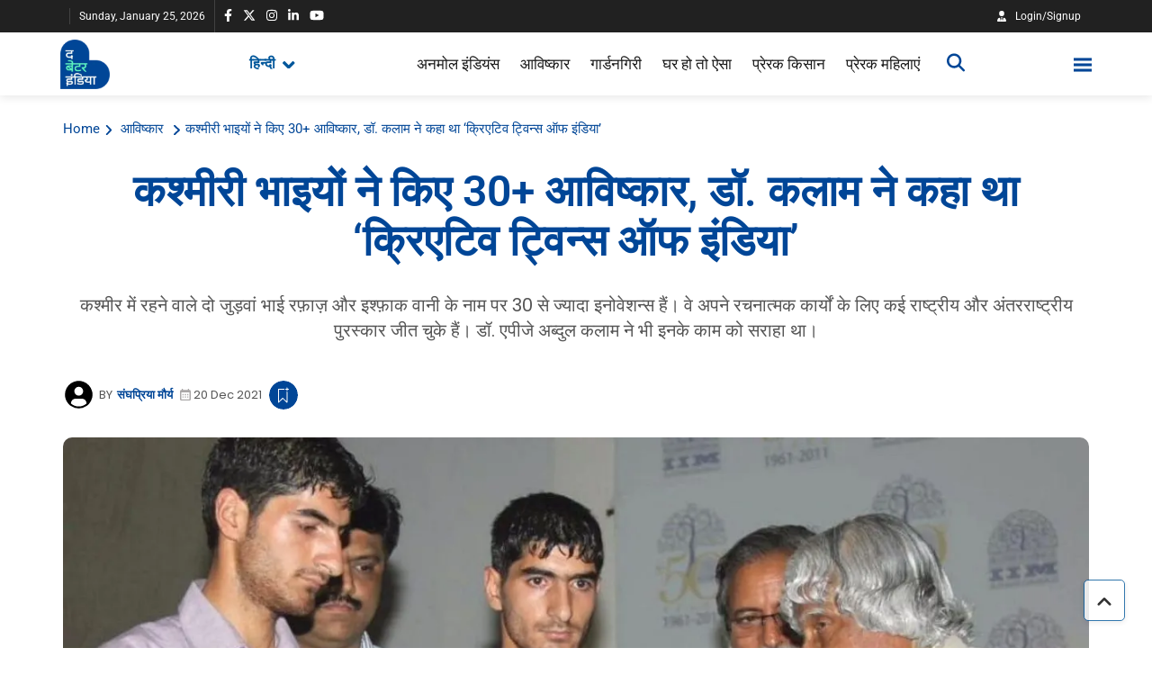

--- FILE ---
content_type: text/html; charset=utf-8
request_url: https://hindi.thebetterindia.com/indian-jugaad/creative-twins-of-india-kashmir-praised-dr-kalam-for-innovation/
body_size: 65137
content:
<!DOCTYPE html><html lang="en" prefix="og: https://ogp.me/ns#"><head><link rel="preconnect" href="https://securepubads.g.doubleclick.net/" crossorigin><link rel="preconnect" href="https://www.googletagmanager.com/" crossorigin><!-- <link rel="preconnect" href="https://d2vbj8g7upsspg.cloudfront.net/" crossorigin> --><link rel="preconnect" href="https://fonts.gstatic.com/" crossorigin><link rel="preconnect" href="https://img-cdn.publive.online/"><link rel="preconnect" href="https://analytics.thepublive.com/" crossorigin><link rel="dns-prefetch" href="https://securepubads.g.doubleclick.net/"><link rel="dns-prefetch" href="https://www.googletagmanager.com/"><!-- <link rel="dns-prefetch" href="https://d2vbj8g7upsspg.cloudfront.net/"> --><link rel="dns-prefetch" href="https://fonts.gstatic.com/"><link rel="dns-prefetch" href="https://img-cdn.publive.online/"><link rel="manifest" href="https://hindi.thebetterindia.com/manifest.json"><script src="https://accounts.google.com/gsi/client" defer></script><!-- cwv experiment for high lcp issue --><!-- <link rel="preload" fetchpriority="high" as="image" href="https://img-cdn.publive.online/fit-in/360x160/filters:format(webp)/hindi-betterindia/media/agency_attachments/2025/06/27/2025-06-27t110830477z-hindi-logo-2025-06-27-16-38-30.png" type="image/webp"><link rel="preload" fetchpriority="high" as="image" href="https://img-cdn.publive.online/fit-in/360x160/filters:format(webp)/hindi-betterindia/media/agency_attachments/2025/06/27/2025-06-27t110841537z-hindi-logo-2025-06-27-16-38-41.png" type="image/webp"> --><!-- favicon --><link rel="shortcut icon" type="image/webp"  href="https://img-cdn.publive.online/fit-in/48x48/filters:format(webp)/hindi-betterindia/media/agency_attachments/2025/06/27/2025-06-27t110837402z-3-meghna-bhati-2025-06-27-16-38-37.png"><link rel="preload" as="image" fetchpriority="high" href="https://img-cdn.publive.online/fit-in/1280x960/filters:format(webp)/hindi-betterindia/media/post_attachments/uploads/2021/12/Powder-Soap-1.jpg" type="image/webp"><link async as="style" rel="preload"  href="https://hindi.thebetterindia.com/static/css/bootstrap.min.css"><link rel="stylesheet" href="https://hindi.thebetterindia.com/static/css/bootstrap.min.css"><!-- <meta https-equiv="Content-Security-Policy" content="upgrade-insecure-requests"> --><meta charset="UTF-8"><meta name="robots" content="max-image-preview:large"><meta name="viewport" content="width=device-width, initial-scale=1.0"><meta name="google-site-verification" content="vtfC4BzNG6uvNonTEYGQ8tw6Pt7B6pbipWMrCMl87r0" /><meta name = "title" property="og:title" content = "कश्मीरी भाइयों ने किए 30+ आविष्कार, डॉ. कलाम ने कहा था ‘क्रिएटिव ट्विन्स ऑफ इंडिया’" /><title> Creative Twins of India From Kashmir Praised By Dr. Kalam For Innovation</title><meta property="og:description" content = "500 इनोवेशन्स के आइडिया को धरातल पर उतारना चाहते हैं ये कश्मीरी भाई, अब तक 30 से ज्यादा कर चुके हैं नवाचार, फंड का कर रहे हैं इंतज़ार।" /><meta name="description"  content="Creative Twins of India From Kashmir Praised By Dr. Kalam For Innovation कश्मीरी जुड़वां भाई, आविष्कार, डॉ कलाम, क्रिएटिव ट्वीन्स ऑफ इंडिया"><meta name="keywords" content="Innovation story, Innovations by twin brothers, APJ Abdul Kalam, EX presidents of India, Creative Twins of India, Kashmiri twin brothers, Apple Cutter, ladder for fruit plucking, कश्मीरी जुड़वां भाई, डॉ एजीजे अब्दुल कलाम, क्रिएटिव ट्वीन्स ऑफ इंडिया"><meta name="news_keywords" content="Innovation story, Innovations by twin brothers, APJ Abdul Kalam, EX presidents of India, Creative Twins of India, Kashmiri twin brothers, Apple Cutter, ladder for fruit plucking, कश्मीरी जुड़वां भाई, डॉ एजीजे अब्दुल कलाम, क्रिएटिव ट्वीन्स ऑफ इंडिया"><!-- Facebook --><meta name="author" content="संघप्रिया मौर्य"><meta name="type" property="og:type" content="Article"/><meta name="url" property="og:url" content="https://hindi.thebetterindia.com/indian-jugaad/creative-twins-of-india-kashmir-praised-dr-kalam-for-innovation/"/><meta property="og:site_name" content="The Better India - Hindi" /><meta name="og:locale" content="en_US"><meta name="twitter:title" content="कश्मीरी भाइयों ने किए 30+ आविष्कार, डॉ. कलाम ने कहा था ‘क्रिएटिव ट्विन्स ऑफ इंडिया’"><meta property="twitter:site" content="The Better India - Hindi" /><meta name="url" property="twitter:url" content="https://hindi.thebetterindia.com/indian-jugaad/creative-twins-of-india-kashmir-praised-dr-kalam-for-innovation/"/><meta name="twitter:description" content="500 इनोवेशन्स के आइडिया को धरातल पर उतारना चाहते हैं ये कश्मीरी भाई, अब तक 30 से ज्यादा कर चुके हैं नवाचार, फंड का कर रहे हैं इंतज़ार।"><meta name="twitter:image" content="https://img-cdn.publive.online/fit-in/1200x675/https://tbihindi.wpcomstaging.com/wp-content/uploads/2021/12/Powder-Soap-1.jpg"><meta name="twitter:card" content="summary_large_image"><meta name="image" property="og:image" content="https://img-cdn.publive.online/fit-in/1200x675/https://tbihindi.wpcomstaging.com/wp-content/uploads/2021/12/Powder-Soap-1.jpg"><meta property="og:image:type" content="image/jpeg"><meta property="og:image:width" content="1200"><meta property="og:image:height" content="675"><meta property="twitter:image:width" content="1200"><meta property="twitter:image:height" content="675"><meta property="twitter:image:type" content="image/jpeg"><link rel="alternate" type="application/rss+xml" title="The Better India - Hindi — RSS" href="https://hindi.thebetterindia.com/rss"><link rel="preload" href="https://hindi.thebetterindia.com/static/js/fontawesome.js" as="script"><link rel="preload" href="https://hindi.thebetterindia.com/static/js/reader/signin.js" as="script"><link rel="amphtml" href="https://hindi.thebetterindia.com/indian-jugaad/creative-twins-of-india-kashmir-praised-dr-kalam-for-innovation/amp"><script type="application/ld+json">
    {
    "@context": "https://schema.org",
    "@type": "Article",
    "mainEntityOfPage": {
        "@type": "WebPage",
        "@id": "https://hindi.thebetterindia.com/indian-jugaad/creative-twins-of-india-kashmir-praised-dr-kalam-for-innovation/"
        },
    "headline": "Creative Twins of India From Kashmir Praised By Dr. Kalam For Innovation",
    "image": [ "https://img-cdn.publive.online/fit-in/1200x675/filters:format(webp)/hindi-betterindia/media/post_attachments/uploads/2021/12/Powder-Soap-1.jpg" ],
    "datePublished": "2021-12-20T11:13:58+05:30",
    "dateModified": "2021-12-20T11:13:58+05:30",
    "author": [
    
      
      {
        "@type": "Person",
        "name": "संघप्रिया मौर्य",
        "url": "https://hindi.thebetterindia.com/author/sanghpriya-maurya",
        "description": "संघप्रिया के पास प्रिंट और वेब पत्रकारिता में कई वर्षों का अनुभव है। एक स्वतंत्र पत्रकार और अनुवादक के रूप में, वह कई मीडिया संस्थानों के साथ जुड़ी रही हैं।" 
      } 
      
    
    ],
    "publisher": {
        "@type": "Organization",
        "name": "The Better India - Hindi",
        "sameAs": [
            "https://www.facebook.com/thebetterindia.hindi",
            "https://www.linkedin.com/company/the-better-india-hindi/",
            "https://twitter.com/tbihindi",
            "https://www.instagram.com/thebetterindia.hindi/",
            "https://www.youtube.com/c/TheBetterIndiaHindi/",
            ""
        ],
        "logo": {
            "@type": "ImageObject",
            "url": "https://img-cdn.publive.online/fit-in/600x60/filters:format(webp)/filters:fill(white)/hindi-betterindia/media/agency_attachments/2025/06/27/2025-06-27t110830477z-hindi-logo-2025-06-27-16-38-30.png",
            "width":600,
            "height":60
        }
        },
    
        "isAccessibleForFree":true,
    
    
        "keywords":" 
          
            
              innovation-story,
            
          
            
              innovations-by-twin-brothers,
            
          
            
              apj-abdul-kalam,
            
          
            
              ex-presidents-of-india,
            
          
            
              creative-twins-of-india,
            
          
            
              kashmiri-twin-brothers,
            
          
            
              apple-cutter,
            
          
            
              ladder-for-fruit-plucking,
            
          
            
              कश्मीरी-जुड़वां-भाई,
            
          
            
              डॉ-एजीजे-अब्दुल-कलाम,
            
          
            
              क्रिएटिव-ट्वीन्स-ऑफ-इंडि
            
          ",
    
    "associatedMedia":{
        "@type":"ImageObject",
        "url":"https://img-cdn.publive.online/fit-in/1200x675/filters:format(webp)/hindi-betterindia/media/post_attachments/uploads/2021/12/Powder-Soap-1.jpg",
        "width":1200,
        "height":675
    },
    "description": "Creative Twins of India From Kashmir Praised By Dr. Kalam For Innovation कश्मीरी जुड़वां भाई, आविष्कार, डॉ कलाम, क्रिएटिव ट्वीन्स ऑफ इंडिया",
    "inLanguage": "en",
    "articleBody": "&amp;quot;30 \u0938\u0947 \u091c\u094d\u092f\u093e\u0926\u093e \u0907\u0928\u094b\u0935\u0947\u0936\u0928\u094d\u0938 \u0915\u0930 \u091a\u0941\u0915\u0947 \u0915\u0936\u094d\u092e\u0940\u0930 \u0915\u0947 \u0936\u0939\u0930 \u0935\u0902\u0926\u0947\u0935\u0932\u0917\u093e\u092e \u0938\u094b\u092f\u093e\u0928 \u092e\u0947\u0902 \u0930\u0939\u0928\u0947\u0935\u093e\u0932\u0947 \u091c\u0941\u0921\u093c\u0935\u093e \u092d\u093e\u0907\u092f\u094b\u0902 (Creative Twins of India) \u0930\u092b\u093e\u091c\u093c \u0914\u0930 \u0907\u0936\u094d\u092b\u093e\u0915 \u0935\u093e\u0928\u0940 \u0915\u093e \u092c\u091a\u092a\u0928 \u0905\u0928\u094d\u092f \u092c\u091a\u094d\u091a\u094b\u0902 \u091c\u0948\u0938\u093e \u0928\u0939\u0940\u0902 \u0925\u093e\u0964 \u0909\u0928\u0915\u0947 \u0932\u093f\u090f \u092c\u091a\u092a\u0928 \u0915\u0940 \u092f\u093e\u0926\u0947\u0902 \u0939\u0902\u0938\u0924\u0947-\u0916\u0947\u0932\u0924\u0947 \u092c\u0921\u093c\u0947 \u0939\u094b\u0928\u0947 \u0915\u0940 \u0928\u0939\u0940\u0902, \u092c\u0932\u094d\u0915\u093f \u091c\u093f\u0902\u0926\u093e \u092c\u0928\u0947 \u0930\u0939\u0928\u0947 \u0915\u0947 \u0932\u093f\u090f \u0938\u0902\u0918\u0930\u094d\u0937 \u0915\u0940 \u0915\u0939\u093e\u0928\u0940 \u0939\u0948\u0902\u0964\u00a0 \u0930\u092b\u093e\u091c\u093c \u092f\u093e\u0926 \u0915\u0930\u0924\u0947 \u0939\u0941\u090f \u092c\u0924\u093e\u0924\u0947 \u0939\u0948\u0902, \u201c\u0939\u092e \u092a\u093f\u0924\u093e \u0915\u0947 \u0938\u093e\u0925 \u0908\u0926 \u0915\u0940 \u0928\u092e\u093e\u091c\u093c \u0905\u0926\u093e \u0915\u0930\u0928\u0947 \u0915\u0947 \u0932\u093f\u090f \u092c\u093e\u0939\u0930 \u0917\u090f \u0925\u0947\u0964 \u0909\u0938 \u0938\u092e\u092f \u0939\u092e \u0926\u094b\u0928\u094b\u0902 \u091b\u0920\u0940 \u0915\u0915\u094d\u0937\u093e \u092e\u0947\u0902 \u0925\u0947\u0964 \u0930\u093e\u0938\u094d\u0924\u0947 \u092e\u0947\u0902 \u092c\u0939\u0941\u0924 \u0938\u093e\u0930\u0947 \u092c\u091a\u094d\u091a\u094b\u0902 \u0915\u094b \u0916\u093f\u0932\u094c\u0928\u0947 \u0915\u0940 \u0926\u0941\u0915\u093e\u0928 \u092a\u0930 \u0916\u0921\u093c\u0947 \u0926\u0947\u0916\u093e \u0924\u094b \u0939\u092e\u0928\u0947 \u092d\u0940 \u0905\u092a\u0928\u0947 \u092a\u093f\u0924\u093e \u0938\u0947 \u0916\u093f\u0932\u094c\u0928\u0947 \u0916\u0930\u0940\u0926\u0928\u0947 \u0915\u0940 \u091c\u093f\u0926 \u0915\u0940\u0964 \u0909\u0928\u094d\u0939\u094b\u0902\u0928\u0947 \u092c\u0921\u093c\u0947 \u092a\u094d\u092f\u093e\u0930 \u0938\u0947 \u0939\u092e\u0947\u0902 \u0928\u093e \u0915\u0939\u093e \u0914\u0930 \u092c\u094b\u0932\u0947, &amp;amp;quot;\u091c\u092c \u0918\u0930 \u092a\u0939\u0941\u0902\u091a\u0947\u0902\u0917\u0947 \u0924\u094b \u092c\u0939\u0941\u0924 \u0938\u093e\u0930\u0947 \u0916\u093f\u0932\u094c\u0928\u0947 \u0939\u092e\u093e\u0930\u093e \u0907\u0902\u0924\u091c\u093e\u0930 \u0915\u0930 \u0930\u0939\u0947 \u0939\u094b\u0902\u0917\u0947\u0964\u201d \u0918\u0930 \u091c\u093e\u0928\u0947 \u092a\u0930 \u0938\u091a\u092e\u0941\u091a \u092e\u093f\u0932\u0947 \u0922\u0947\u0930\u094b\u0902 \u0916\u093f\u0932\u094c\u0928\u0947 \u0930\u092b\u093e\u091c\u093c \u0914\u0930 \u0907\u0936\u094d\u092b\u093e\u0915 \u0915\u0947 \u092a\u093f\u0924\u093e \u0905\u0939\u092e\u0926, \u092e\u091c\u0926\u0942\u0930\u0940 \u0915\u093f\u092f\u093e \u0915\u0930\u0924\u0947 \u0925\u0947 \u0914\u0930 \u091c\u094b \u0915\u0941\u091b \u092d\u0940 \u0915\u092e\u093e \u0930\u0939\u0947 \u0925\u0947, \u0909\u0938\u0938\u0947 \u092a\u0930\u093f\u0935\u093e\u0930 \u0915\u093e \u0917\u0941\u091c\u093e\u0930\u093e \u0915\u0930\u0928\u093e \u092e\u0941\u0936\u094d\u0915\u093f\u0932 \u0939\u094b \u0930\u0939\u093e \u0925\u093e\u0964 \u0930\u092b\u093e\u091c\u093c \u0928\u0947 \u0926 \u092c\u0947\u091f\u0930 \u0907\u0902\u0921\u093f\u092f\u093e \u0915\u094b \u092c\u0924\u093e\u092f\u093e, &amp;amp;quot;\u092c\u0921\u093c\u0940 \u092e\u0941\u0936\u094d\u0915\u093f\u0932\u094b\u0902 \u0938\u0947 \u0935\u0939 \u0939\u092e\u093e\u0930\u0940 \u092a\u0922\u093c\u093e\u0908 \u0915\u093e \u0916\u0930\u094d\u091a \u0909\u0920\u093e \u092a\u093e\u0924\u0947 \u0925\u0947\u0964&amp;amp;quot; \u0918\u0930 \u0906\u0915\u0930 \u0905\u0939\u092e\u0926 \u0928\u0947 \u092c\u091a\u094d\u091a\u094b\u0902 \u0938\u0947 \u092c\u0930\u093e\u092e\u0926\u0947 \u092e\u0947\u0902 \u092a\u0921\u093c\u0940 \u092e\u093f\u091f\u094d\u091f\u0940 \u0915\u094b \u0907\u0915\u091f\u094d\u0920\u093e \u0915\u0930\u0928\u0947 \u0914\u0930 \u0909\u0938\u092e\u0947\u0902 \u092a\u093e\u0928\u0940 \u0921\u093e\u0932\u0915\u0930 \u0917\u0940\u0932\u093e \u0915\u0930\u0928\u0947 \u0915\u0947 \u0932\u093f\u090f \u0915\u0939\u093e\u0964 \u0930\u092b\u093e\u091c\u093c \u092c\u0924\u093e\u0924\u0947 \u0939\u0948\u0902, \u201c\u0909\u0928\u094d\u0939\u094b\u0902\u0928\u0947 \u0939\u092e\u093e\u0930\u0947 \u0932\u093f\u090f \u091c\u093e\u0928\u0935\u0930\u094b\u0902 \u0915\u0940 \u0906\u0915\u0943\u0924\u093f \u0935\u093e\u0932\u0947 \u0915\u093e\u092b\u0940 \u0938\u093e\u0930\u0947 \u0916\u093f\u0932\u094c\u0928\u0947 \u092c\u0928\u093e\u090f\u0964 \u0939\u092e \u0924\u094b \u0909\u0928\u0915\u0947 \u0939\u0941\u0928\u0930 \u0915\u094b \u0926\u0947\u0916\u0915\u0930 \u0939\u0948\u0930\u093e\u0928 \u0925\u0947\u0964\u201d   Mud toys prepared by Refaz and Ishfaq in early days   \u0905\u092a\u0928\u0947 \u092a\u093f\u0924\u093e \u0938\u0947 \u092a\u094d\u0930\u092d\u093e\u0935\u093f\u0924 \u0939\u094b\u0915\u0930 \u0909\u0928\u094d\u0939\u094b\u0902\u0928\u0947 \u092d\u0940 \u0907\u0938\u092e\u0947\u0902 \u0905\u092a\u0928\u093e \u0939\u093e\u0925 \u0906\u091c\u093c\u092e\u093e\u0928\u0947 \u0915\u0940 \u0915\u094b\u0936\u093f\u0936 \u0915\u0940 \u0914\u0930 \u0905\u092a\u0928\u0947 \u0932\u093f\u090f \u0915\u0941\u091b \u0916\u093f\u0932\u094c\u0928\u0947 \u092c\u0928\u093e\u090f\u0964 \u0909\u0928 \u0926\u094b\u0928\u094b\u0902 \u0915\u0940 \u0930\u091a\u0928\u093e\u0924\u094d\u092e\u0915\u0924\u093e \u0928\u0947 \u0905\u091a\u094d\u091b\u0947 \u092a\u0930\u093f\u0923\u093e\u092e \u0926\u093f\u090f \u0914\u0930 \u092b\u093f\u0930 \u0935\u0947 \u092c\u0939\u0941\u0924 \u0905\u091a\u094d\u091b\u0947 \u0916\u093f\u0932\u094c\u0928\u0947 \u092c\u0928\u093e\u0928\u0947 \u0932\u0917\u0947, \u091c\u093f\u0938\u0947 \u0906\u0938-\u092a\u093e\u0938 \u0915\u0947 \u0932\u094b\u0917\u094b\u0902 \u0928\u0947 \u0915\u093e\u092b\u0940 \u092a\u0938\u0902\u0926 \u0915\u093f\u092f\u093e\u0964 \u0927\u0940\u0930\u0947-\u0927\u0940\u0930\u0947 \u0909\u0928\u094d\u0939\u094b\u0902\u0928\u0947 \u0916\u0941\u0926 \u0915\u0947 \u092c\u0928\u093e\u090f \u0916\u093f\u0932\u094c\u0928\u094b\u0902 \u0914\u0930 \u092c\u0930\u094d\u0924\u0928\u094b\u0902 \u0915\u094b \u0936\u0939\u0930 \u092e\u0947\u0902 \u092c\u0947\u091a\u0928\u093e \u0936\u0941\u0930\u0942 \u0915\u0930 \u0926\u093f\u092f\u093e\u0964 29 \u0938\u093e\u0932 \u0915\u0947 \u0930\u092b\u093e\u091c\u093c \u0915\u0939\u0924\u0947 \u0939\u0948\u0902, &amp;amp;quot;\u0939\u092e\u093e\u0930\u0947 \u0916\u093f\u0932\u094c\u0928\u0947 \u092c\u0928\u093e\u0928\u0947 \u0915\u0947 \u0939\u0941\u0928\u0930 \u0928\u0947 \u0939\u092e\u0947\u0902 \u0932\u094b\u0915\u092a\u094d\u0930\u093f\u092f \u092c\u0928\u093e \u0926\u093f\u092f\u093e \u0925\u093e\u0964&amp;amp;quot; \u0916\u093f\u0932\u094c\u0928\u0947 \u092c\u0928\u093e\u0928\u093e \u0930\u091a\u0928\u093e\u0924\u094d\u092e\u0915\u0924\u093e \u0915\u0940 \u0913\u0930 \u091c\u093e\u0928\u0947 \u0915\u093e \u0909\u0928\u0915\u093e \u092a\u0939\u0932\u093e \u0915\u0926\u092e \u0925\u093e \u0914\u0930 \u0938\u092e\u092f \u0915\u0947 \u0938\u093e\u0925 \u0909\u0928\u0915\u0940 \u0930\u091a\u0928\u093e\u0924\u094d\u092e\u0915\u0924\u093e \u0907\u0928\u094b\u0935\u0947\u0936\u0928 \u0915\u0947 \u0930\u0942\u092a \u092e\u0947\u0902 \u092c\u0926\u0932\u0924\u0940 \u091a\u0932\u0940 \u0917\u0908\u0964 \u0921\u0949. \u0915\u0932\u093e\u092e \u0928\u0947 \u0915\u0939\u093e &amp;amp;#x27;Creative Twins of India&amp;amp;#x27; \u0930\u092b\u093e\u091c\u093c \u0914\u0930 \u0907\u0936\u094d\u092b\u093e\u0915, \u0926\u094b\u0928\u094b\u0902 \u092d\u093e\u0908 (Creative Twins of India) \u0909\u0938 \u0938\u092e\u092f \u0924\u0915\u0930\u0940\u092c\u0928 14 \u0938\u093e\u0932 \u0915\u0947 \u0925\u0947, \u091c\u092c \u0909\u0928\u094d\u0939\u094b\u0902\u0928\u0947 \u0905\u092a\u0928\u0947 \u0917\u093e\u0902\u0935 \u092e\u0947\u0902 \u090f\u0915 &amp;amp;quot;\u0905\u0930\u094d\u0925\u092e\u0942\u0935\u0930 \u092e\u0936\u0940\u0928&amp;amp;#x27; \u0915\u094b \u0926\u0947\u0916\u093e \u0925\u093e\u0964 \u0905\u092a\u0928\u0947 \u092a\u0939\u0932\u0947 \u0906\u0935\u093f\u0937\u094d\u0915\u093e\u0930 \u0915\u0947 \u092c\u093e\u0930\u0947 \u092e\u0947\u0902 \u0930\u092b\u093e\u091c\u093c \u092c\u0924\u093e\u0924\u0947 \u0939\u0948\u0902, \u201c\u0938\u094d\u0925\u093e\u0928\u0940\u092f \u0932\u094b\u0917 \u0907\u0938 \u0928\u0908 \u0914\u0930 \u092d\u093e\u0930\u0940 \u092e\u0936\u0940\u0928 \u0915\u094b \u0926\u0947\u0916\u0915\u0930 \u0915\u093e\u092b\u0940 \u091a\u0915\u093f\u0924 \u0925\u0947\u0964 \u0915\u092e \u0938\u092e\u092f \u092e\u0947\u0902 \u0917\u0939\u0930\u093e \u0917\u0921\u094d\u0922\u093e \u0916\u094b\u0926\u0928\u0947 \u0915\u0940 \u0907\u0938 \u0924\u0915\u0928\u0940\u0915 \u0928\u0947 \u0939\u092e\u0947\u0902 \u092d\u0940 \u0915\u093e\u092b\u0940 \u092a\u094d\u0930\u092d\u093e\u0935\u093f\u0924 \u0915\u093f\u092f\u093e \u0925\u093e\u0964\u201d \u0907\u0938\u0915\u0947 \u092c\u093e\u0926, \u0907\u0928 \u0926\u094b\u0928\u094b\u0902 \u092d\u093e\u0907\u092f\u094b\u0902 (Creative Twins of India) \u0928\u0947 \u092e\u093f\u0932\u0915\u0930 \u0905\u0930\u094d\u0925\u092e\u0942\u0935\u0930 \u0915\u093e \u090f\u0915 \u0905\u0938\u094d\u0925\u093e\u0908 \u092e\u0949\u0921\u0932 \u092c\u0928\u093e\u092f\u093e, \u091c\u093f\u0938\u092e\u0947\u0902 \u0915\u093f\u0938\u0940 \u092d\u0940 \u0907\u0902\u091c\u0928 \u0915\u0940 \u091c\u0930\u0942\u0930\u0924 \u0928\u0939\u0940\u0902 \u0925\u0940\u0964 \u0907\u0938\u0947 \u092e\u0948\u0928\u0941\u0905\u0932\u0940 \u091a\u0932\u093e\u092f\u093e \u091c\u093e \u0938\u0915\u0924\u093e \u0925\u093e\u0964 \u0935\u0939 \u0915\u0939\u0924\u0947 \u0939\u0948\u0902, \u201c\u0939\u092e\u093e\u0930\u0940 \u092f\u0939 \u092e\u0936\u0940\u0928 \u0926\u094b \u092e\u091c\u093c\u0926\u0942\u0930\u094b\u0902 \u0915\u0947 \u092c\u0930\u093e\u092c\u0930 \u0915\u093e\u092e \u0915\u0930\u0924\u0940 \u0925\u0940\u0964 \u0907\u0938\u0928\u0947 \u0938\u092e\u092f \u0914\u0930 \u092e\u0947\u0939\u0928\u0924 \u0926\u094b\u0928\u094b\u0902 \u0915\u0940 \u092c\u091a\u0924 \u0915\u0940\u0964\u201d \u0938\u093e\u0932 2010 \u092e\u0947\u0902 \u0909\u0928\u0915\u0940 \u092e\u0941\u0932\u093e\u0915\u093e\u0924 \u0915\u0936\u094d\u092e\u0940\u0930 \u0935\u093f\u0936\u094d\u0935\u0935\u093f\u0926\u094d\u092f\u093e\u0932\u092f \u092e\u0947\u0902 \u092a\u094d\u0930\u094b\u092b\u0947\u0938\u0930 \u091c\u0940 \u090f\u092e \u092d\u091f\u094d\u091f \u0938\u0947 \u0939\u0941\u0908\u0964 \u0930\u092b\u093e\u091c\u093c \u092c\u0924\u093e\u0924\u0947 \u0939\u0948\u0902,\u00a0\u201c\u0909\u0928\u094d\u0939\u094b\u0902\u0928\u0947 \u0939\u092e\u093e\u0930\u0940 \u092a\u094d\u0930\u0924\u093f\u092d\u093e \u0915\u094b \u090f\u0915 \u0928\u092f\u093e \u0930\u093e\u0938\u094d\u0924\u093e \u0926\u093f\u0916\u093e\u092f\u093e \u0914\u0930 \u0939\u092e\u0947\u0902 \u0915\u0947\u0902\u0926\u094d\u0930 \u0938\u0930\u0915\u093e\u0930 \u0915\u0947 &amp;amp;#x27;\u0907\u0928\u094b\u0935\u0947\u0936\u0928 \u0907\u0928 \u0938\u093e\u0907\u0902\u0938 \u092a\u0930\u0938\u094d\u092f\u0942\u091f&amp;amp;#x27; \u092e\u0947\u0902 \u092d\u093e\u0917 \u0932\u0947\u0928\u0947 \u0915\u0947 \u0932\u093f\u090f \u092a\u094d\u0930\u094b\u0924\u094d\u0938\u093e\u0939\u093f\u0924 \u0915\u093f\u092f\u093e\u0964 \u0907\u0938 \u0915\u093e\u0930\u094d\u092f\u0915\u094d\u0930\u092e \u0915\u094b \u0935\u093f\u091c\u094d\u091e\u093e\u0928 \u0914\u0930 \u092a\u094d\u0930\u094c\u0926\u094d\u092f\u094b\u0917\u093f\u0915\u0940 \u0935\u093f\u092d\u093e\u0917 \u0926\u094d\u0935\u093e\u0930\u093e \u092a\u094d\u0930\u093e\u092f\u094b\u091c\u093f\u0924 \u0914\u0930 \u0938\u0902\u091a\u093e\u0932\u093f\u0924 \u0915\u093f\u092f\u093e \u0917\u092f\u093e \u0925\u093e\u0964 \u0909\u0928\u094d\u0939\u094b\u0902\u0928\u0947 \u0939\u092e\u093e\u0930\u0940 \u0906\u0930\u094d\u0925\u093f\u0915 \u0930\u0942\u092a \u0938\u0947 \u092d\u0940 \u0915\u093e\u092b\u0940 \u092e\u0926\u0926 \u0915\u0940 \u0925\u0940\u0964\u201d Creative Twins of India \u0928\u0947 \u0915\u0908 \u092a\u0941\u0930\u0938\u094d\u0915\u093e\u0930 \u0915\u093f\u090f \u0905\u092a\u0928\u0947 \u0928\u093e\u092e  \u0926\u094b\u0928\u094b\u0902 \u091c\u0941\u0921\u093c\u0935\u093e \u092d\u093e\u0907\u092f\u094b\u0902 (Creative Twins of India) \u0928\u0947 &amp;amp;#x27;\u0928\u0947\u0936\u0928\u0932 \u0907\u0928\u094b\u0935\u0947\u0936\u0928 \u092b\u093e\u0909\u0902\u0921\u0947\u0936\u0928 (NIF), \u0905\u0939\u092e\u0926\u093e\u092c\u093e\u0926&amp;amp;#x27; \u092e\u0947\u0902 \u0930\u093e\u0937\u094d\u091f\u094d\u0930\u0940\u092f \u0938\u094d\u0924\u0930 \u092a\u0930 \u0906\u092f\u094b\u091c\u093f\u0924 &amp;amp;#x27;\u0905\u0916\u093f\u0932 \u092d\u093e\u0930\u0924\u0940\u092f \u0907\u0917\u094d\u0928\u093e\u0907\u091f \u092a\u094d\u0930\u0924\u093f\u092f\u094b\u0917\u093f\u0924\u093e&amp;amp;#x27; \u092e\u0947\u0902 \u092d\u0940 \u092d\u093e\u0917 \u0932\u093f\u092f\u093e\u0964 \u0935\u0947 \u0926\u094b\u0928\u094b\u0902 \u0905\u092a\u0928\u0947 15 \u0928\u0935\u093e\u091a\u093e\u0930 \u0915\u0947 \u0938\u093e\u0925 \u092a\u094d\u0930\u0924\u093f\u092f\u094b\u0917\u093f\u0924\u093e \u092e\u0947\u0902 \u0917\u090f \u0925\u0947, \u091c\u093f\u0938\u092e\u0947\u0902 \u0938\u0947 \u0909\u0928\u0915\u0940 \u090f\u0915 \u092b\u094b\u0932\u094d\u0921\u0947\u092c\u0932 \u092a\u093e\u0928\u0940 \u0915\u0940 \u092c\u094b\u0924\u0932 \u0928\u0947 26 \u092a\u094d\u0930\u0924\u093f\u092f\u094b\u0917\u093f\u092f\u094b\u0902 \u0915\u094b \u092a\u091b\u093e\u0921\u093c\u0924\u0947 \u0939\u0941\u090f \u092a\u0941\u0930\u0938\u094d\u0915\u093e\u0930 \u091c\u0940\u0924\u093e \u0925\u093e\u0964  \u0930\u092b\u093e\u091c\u093c \u0928\u0947 \u0915\u0939\u093e, \u201c\u0939\u092e\u093e\u0930\u0940 \u092f\u0939 \u0905\u0928\u094b\u0916\u0940 \u092c\u094b\u0924\u0932 \u0906\u0938\u093e\u0928\u0940 \u0938\u0947 \u091c\u0947\u092c \u092e\u0947\u0902 \u0930\u0916\u0940 \u091c\u093e \u0938\u0915\u0924\u0940 \u0939\u0948\u0964 \u0907\u0938\u092e\u0947\u0902 \u0906\u092a \u090f\u0915 \u0938\u093e\u0925 \u0926\u0942\u0927, \u092a\u093e\u0928\u0940 \u092f\u093e \u0915\u0941\u091b \u092d\u0940 \u0924\u0930\u0932 \u092a\u0926\u093e\u0930\u094d\u0925 \u092d\u0930\u0915\u0930 \u0932\u093e \u0938\u0915\u0924\u0947 \u0939\u0948\u0902\u0964 \u092c\u094b\u0924\u0932 \u092e\u0947\u0902 \u091a\u093e\u0930 \u0905\u0932\u0917-\u0905\u0932\u0917 \u0916\u093e\u0902\u091a\u0947 \u092c\u0928\u093e\u090f \u0917\u090f \u0939\u0948\u0902, \u091c\u093f\u0938\u092e\u0947\u0902 \u091c\u0930\u0942\u0930\u0924 \u0915\u0947 \u0905\u0928\u0941\u0938\u093e\u0930 \u0915\u0941\u091b \u092d\u0940 \u092d\u0930\u0915\u0930 \u0930\u0916\u093e \u091c\u093e \u0938\u0915\u0924\u093e \u0939\u0948\u0964 \u092f\u0939 \u090f\u0915 \u0938\u093e\u0927\u093e\u0930\u0923 \u0938\u093e \u0906\u0907\u0921\u093f\u092f\u093e \u0939\u0948, \u0932\u0947\u0915\u093f\u0928 \u0907\u0938\u0915\u0947 \u092c\u093e\u0930\u0947 \u092e\u0947\u0902 \u0915\u092d\u0940 \u0938\u094b\u091a\u093e \u0939\u0940 \u0928\u0939\u0940\u0902 \u0917\u092f\u093e\u0964\u201d \u0909\u0928\u094d\u0939\u094b\u0902\u0928\u0947 \u092c\u0924\u093e\u092f\u093e, &amp;amp;quot;\u0939\u092e\u0947\u0902 \u092f\u0939 \u092a\u0941\u0930\u0938\u094d\u0915\u093e\u0930 \u0924\u0924\u094d\u0915\u093e\u0932\u0940\u0928 \u0930\u093e\u0937\u094d\u091f\u094d\u0930\u092a\u0924\u093f \u0921\u0949 \u090f\u092a\u0940\u091c\u0947 \u0905\u092c\u094d\u0926\u0941\u0932 \u0915\u0932\u093e\u092e \u0938\u0947 \u092e\u093f\u0932\u093e \u0925\u093e\u0964 \u0909\u0928\u094d\u0939\u094b\u0902\u0928\u0947 \u0939\u092e\u0947\u0902 \u090f\u0915 \u0905\u0928\u094b\u0916\u0947 \u0928\u093e\u092e \u0938\u0947 \u092d\u0940 \u0938\u0902\u092c\u094b\u0927\u093f\u0924 \u0915\u093f\u092f\u093e- &amp;amp;#x27;Creative Twins of India&amp;amp;#x27; \u0914\u0930 \u0939\u092e\u0947\u0902 \u0935\u093f\u091c\u094d\u091e\u093e\u0928 \u092e\u0947\u0902 \u0936\u093f\u0915\u094d\u0937\u093e \u0939\u093e\u0938\u093f\u0932 \u0915\u0930\u0928\u0947 \u0915\u0940 \u0938\u0932\u093e\u0939 \u0926\u0947\u0924\u0947 \u0939\u0941\u090f \u0915\u0939\u093e \u0915\u093f \u0906\u092a\u0915\u094b \u0907\u0938\u0938\u0947 \u092c\u0939\u0941\u0924 \u092b\u093e\u092f\u0926\u093e \u0939\u094b\u0917\u093e\u0964&amp;amp;quot;\u00a0\u00a0 \u0921\u0949 \u0915\u0932\u093e\u092e \u0915\u0947 \u0938\u093e\u0925 \u0939\u0941\u0908 \u092c\u093e\u0924\u091a\u0940\u0924 \u0928\u0947 \u0909\u0928\u0915\u0940 \u091c\u093f\u0902\u0926\u0917\u0940 \u0915\u094b \u090f\u0915 \u0928\u092f\u093e \u092e\u094b\u0921\u093c \u0926\u0947 \u0926\u093f\u092f\u093e \u0925\u093e\u0964 \u0930\u092b\u093e\u091c\u093c \u0914\u0930 \u0907\u0936\u094d\u092b\u093e\u0915 \u0915\u094b \u0938\u093e\u0932 2012, 2013 \u0914\u0930 2014 \u092e\u0947\u0902 \u0909\u0928\u0915\u0947 \u0907\u0928\u094b\u0935\u0947\u0936\u0928 \u0915\u0947 \u0932\u093f\u090f \u0928\u0947\u0936\u0928\u0932 \u0905\u0935\u0949\u0930\u094d\u0921 \u092e\u093f\u0932\u093e\u0964 \u0938\u093e\u0932 2012 \u092e\u0947\u0902, \u0909\u0928\u094d\u0939\u094b\u0902\u0928\u0947 \u0915\u0928\u093e\u0921\u093e \u092e\u0947\u0902 \u092d\u0940 \u090f\u0915 \u0905\u0935\u0949\u0930\u094d\u0921 \u091c\u0940\u0924\u093e \u0925\u093e\u0964 \u0938\u093e\u0932 2021 \u092e\u0947\u0902 \u0926\u094b\u0928\u094b\u0902 \u092d\u093e\u0907\u092f\u094b\u0902 \u0915\u0940 \u091c\u094b\u0921\u093c\u0940 \u0928\u0947 \u0924\u0941\u0930\u094d\u0915\u0940 \u092e\u0947\u0902 ISIF-21 \u0915\u0947 \u0932\u093f\u090f \u091b\u0920\u0947 &amp;amp;#x27;\u0907\u0938\u094d\u0924\u093e\u0902\u092c\u0941\u0932 \u0905\u0902\u0924\u0930\u094d\u0930\u093e\u0937\u094d\u091f\u094d\u0930\u0940\u092f \u0906\u0935\u093f\u0937\u094d\u0915\u093e\u0930&amp;amp;#x27; \u092e\u0947\u0902 \u0938\u094d\u0935\u0930\u094d\u0923 \u092a\u0926\u0915 \u0939\u093e\u0938\u093f\u0932 \u0915\u093f\u092f\u093e \u0939\u0948\u0964   Innovations Of Twin Brothers: Apple cutter and foldable water bottle   500 \u0905\u0935\u093f\u0937\u094d\u0915\u093e\u0930 \u0905\u092d\u0940 \u0915\u093f\u090f \u091c\u093e\u0928\u0947 \u092c\u093e\u0915\u0940\u00a0 \u0926\u094b\u0928\u094b\u0902 \u092d\u093e\u0907\u092f\u094b\u0902 \u0915\u0947 \u0905\u0928\u0941\u0938\u093e\u0930, \u0935\u0947 \u0926\u094b\u0928\u094b\u0902 \u0905\u092d\u0940 \u0924\u0915 36 \u0907\u0928\u094b\u0935\u0947\u0936\u0928 \u0915\u0930 \u091a\u0941\u0915\u0947 \u0939\u0948\u0902, \u091c\u093f\u0928\u092e\u0947\u0902 \u090f\u0915 \u092c\u094d\u0932\u0947\u0921 \u0915\u0947 \u091c\u093c\u0930\u093f\u090f \u092a\u0947\u0921\u093c \u0938\u0947 \u0938\u0947\u092c \u0915\u093e\u091f\u0928\u0947 \u0935\u093e\u0932\u0940 \u092e\u0936\u0940\u0928 (Apple Cutter Machine), \u092b\u0932 \u0924\u094b\u0921\u093c\u0928\u0947 \u0915\u0947 \u0932\u093f\u090f \u0938\u093f\u0922\u093c\u0940, \u090f\u0915 \u0911\u091f\u094b\u092e\u0947\u091f\u093f\u0915 \u0938\u0930\u094d\u0935\u093f\u0902\u0917 \u092c\u093e\u0909\u0932 \u0914\u0930 \u090f\u0915 \u0935\u093e\u0936\u093f\u0902\u0917-\u0915\u092e-\u0921\u094d\u0930\u093e\u0907\u0902\u0917 \u092e\u0936\u0940\u0928 \u0936\u093e\u092e\u093f\u0932 \u0939\u0948\u0902\u0964 \u0907\u0938\u0915\u0947 \u0905\u0932\u093e\u0935\u093e, \u0909\u0928\u094d\u0939\u094b\u0902\u0928\u0947 &amp;amp;quot;\u0915\u0941\u0926\u093e\u0932 \u0914\u0930 \u092b\u093e\u0935\u0921\u093c\u093e \u092e\u0936\u0940\u0928&amp;amp;quot;, \u090f\u0915 \u0907\u0902\u091c\u0947\u0915\u094d\u0936\u0928 \u092c\u094d\u0930\u0947\u0915\u0930, \u0935\u093e\u0939\u0928\u094b\u0902 \u0915\u0947 \u0932\u093f\u090f \u0907\u0902\u091c\u0928 \u0915\u0947 \u092a\u093e\u0930\u094d\u091f\u094d\u0938, \u0917\u094b \u092e\u0942\u0924\u094d\u0930 \u0907\u0915\u091f\u094d\u0920\u093e \u0915\u0930\u0928\u0947 \u0935\u093e\u0932\u0940 \u090f\u0915 \u0921\u093f\u0935\u093e\u0907\u0938 \u0914\u0930 \u090f\u0915 \u090f\u092a\u094d\u092a\u0932 \u0917\u094d\u0930\u0947\u0921\u093f\u0902\u0917 \u0921\u093f\u0935\u093e\u0907\u0938 \u092d\u0940 \u0924\u0948\u092f\u093e\u0930 \u0915\u0940 \u0939\u0948\u0964\u00a0 \u090f\u092a\u094d\u092a\u0932 \u0915\u091f\u0930 \u0915\u0940 \u0938\u0939\u093e\u092f\u0924\u093e \u0938\u0947, \u091c\u093e\u0928 \u091c\u094b\u0916\u093f\u092e \u092e\u0947\u0902 \u0921\u093e\u0932\u0947 \u092c\u093f\u0928\u093e \u0939\u0940 \u092a\u0947\u0921\u093c \u0938\u0947 \u0938\u0947\u092c \u0924\u094b\u0921\u093c\u0947 \u091c\u093e \u0938\u0915\u0924\u0947 \u0939\u0948\u0902\u0964 \u0907\u0938\u0947 \u091a\u0932\u093e\u0928\u0947 \u0915\u0947 \u0932\u093f\u090f \u092c\u093f\u091c\u0932\u0940 \u0915\u0940 \u091c\u0930\u0942\u0930\u0924 \u0939\u094b\u0924\u0940 \u0939\u0948\u0964 &amp;amp;quot;\u0915\u0941\u0926\u093e\u0932 \u0914\u0930 \u092b\u093e\u0935\u0921\u093c\u093e \u092e\u0936\u0940\u0928&amp;amp;quot; \u092a\u093e\u0930\u0902\u092a\u0930\u093f\u0915 \u0914\u091c\u093e\u0930\u094b\u0902 \u0915\u0940 \u0924\u0930\u0939 \u0915\u093e\u092e \u0915\u0930\u0915\u0947 \u0916\u0947\u0924\u0940 \u0915\u0947 \u0932\u093f\u090f \u091c\u092e\u0940\u0928 \u0924\u0948\u092f\u093e\u0930 \u0915\u0930\u0924\u0940 \u0939\u0948\u0964 \u0907\u0936\u094d\u092b\u093e\u0915 \u0905\u092a\u0928\u0947 \u0909\u092a\u0915\u0930\u0923 \u0915\u0940 \u0916\u093e\u0938\u093f\u092f\u0924 \u092c\u0924\u093e\u0924\u0947 \u0939\u0941\u090f \u0915\u0939\u0924\u0947 \u0939\u0948\u0902, \u201c\u092a\u093e\u0930\u0902\u092a\u0930\u093f\u0915 \u0915\u0941\u0926\u093e\u0932 \u0914\u0930 \u092b\u093e\u0935\u0921\u093c\u0947 \u0915\u094d\u0937\u0924\u093f\u0917\u094d\u0930\u0938\u094d\u0924 \u0939\u094b\u0928\u0947 \u092a\u0930 \u092c\u0947\u0915\u093e\u0930 \u0939\u094b \u091c\u093e\u0924\u0947 \u0925\u0947, \u0932\u0947\u0915\u093f\u0928 \u0939\u092e\u093e\u0930\u093e \u092f\u0939 \u0907\u0928\u094b\u0935\u0947\u091f\u093f\u0935 \u092e\u0949\u0921\u0932 \u0915\u094d\u0937\u0924\u093f\u0917\u094d\u0930\u0938\u094d\u0924 \u0939\u094b\u0928\u0947 \u092a\u0930 \u092c\u0926\u0932\u093e \u091c\u093e \u0938\u0915\u0924\u093e \u0939\u0948\u0964 \u0907\u0938\u0938\u0947 50 \u092a\u094d\u0930\u0924\u093f\u0936\u0924 \u0924\u0915 \u0915\u0940 \u0915\u0941\u0932 \u0932\u093e\u0917\u0924 \u0915\u0940 \u092c\u091a\u0924 \u0939\u094b\u0924\u0940 \u0939\u0948, \u091c\u094b \u0915\u093f\u0938\u093e\u0928\u094b\u0902 \u0915\u0947 \u0932\u093f\u090f \u0915\u093e\u092b\u0940 \u092b\u093e\u092f\u0926\u0947\u092e\u0902\u0926 \u0939\u0948\u0964\u201d \u0909\u0928\u0915\u0947 \u0905\u0935\u093f\u0937\u094d\u0915\u093e\u0930\u094b\u0902 \u0915\u0940 \u0932\u093f\u0938\u094d\u091f \u0915\u093e\u092b\u0940 \u0932\u0902\u092c\u0940 \u0939\u0948\u0964 \u0905\u092d\u0940 500 \u0907\u0928\u094b\u0935\u0947\u0936\u0928 \u0924\u094b \u0910\u0938\u0947 \u0939\u0948\u0902, \u091c\u093f\u0928 \u092a\u0930 \u0915\u093e\u092e \u0915\u0930\u0928\u093e \u092c\u093e\u0915\u0940 \u0939\u0948\u0964 \u0907\u0936\u094d\u092b\u093e\u0915 \u0915\u0939\u0924\u0947 \u0939\u0948\u0902, \u201c\u092a\u0902\u091c\u093e\u092c \u091f\u0947\u0915\u094d\u0928\u093f\u0915\u0932 \u092f\u0942\u0928\u093f\u0935\u0930\u094d\u0938\u093f\u091f\u0940 \u0915\u0947 \u0938\u093e\u0925 \u0915\u093e\u092b\u0940 \u0935\u093f\u091a\u093e\u0930-\u0935\u093f\u092e\u0930\u094d\u0936 \u0915\u0930\u0928\u0947 \u0915\u0947 \u092c\u093e\u0926, \u0939\u092e\u0928\u0947 \u0905\u092a\u0928\u0947 \u0926\u094b \u0938\u094d\u091f\u093e\u0930\u094d\u091f\u0905\u092a, &amp;amp;#x27;\u090f\u0917\u094d\u0930\u094b \u091f\u0947\u0915 \u092a\u094d\u0932\u093e\u0902\u091f&amp;amp;#x27; \u0914\u0930 &amp;amp;#x27;\u0935\u093e\u0928\u0940 \u090f\u0917\u094d\u0930\u094b \u091f\u0947\u0915&amp;amp;#x27; \u0915\u0940 \u0938\u094d\u0925\u093e\u092a\u0928\u093e \u0915\u0940 \u0939\u0948\u0964 \u0907\u0938\u0940 \u092f\u0942\u0928\u093f\u0935\u0930\u094d\u0938\u093f\u091f\u0940 \u0938\u0947 \u0939\u092e\u0928\u0947 \u092a\u0922\u093c\u093e\u0908 \u092d\u0940 \u0915\u0940 \u0939\u0948\u0964 \u090f\u092a\u094d\u092a\u0932 \u0915\u091f\u0930 \u0914\u0930 \u0915\u0941\u0926\u093e\u0932 \u0914\u0930 \u092b\u093e\u0935\u0921\u093c\u093e \u092e\u0936\u0940\u0928 \u0915\u094b \u091c\u0932\u094d\u0926 \u0939\u0940 \u0915\u092e\u0930\u094d\u0936\u093f\u092f\u0932 \u0915\u0930 \u092e\u093e\u0930\u094d\u0915\u0947\u091f \u092e\u0947\u0902 \u0909\u0924\u093e\u0930\u093e \u091c\u093e\u090f\u0917\u093e\u0964\u201d \u0906\u0930\u094d\u0925\u093f\u0915 \u092e\u0926\u0926 \u0915\u0940 \u0939\u0948 \u091c\u0930\u0942\u0930\u0924\u00a0 \u0907\u0928\u094b\u0935\u0947\u0936\u0928 \u0915\u0947 \u0932\u093f\u090f \u0909\u0928\u0915\u0947 \u092a\u093e\u0938 \u0915\u093e\u092b\u0940 \u0935\u093f\u091a\u093e\u0930 \u0939\u0948\u0902, \u0932\u0947\u0915\u093f\u0928 \u092c\u0939\u0941\u0924 \u0915\u092e \u092a\u0930 \u0939\u0940 \u0935\u0947 \u0915\u093e\u092e \u0915\u0930 \u092a\u093e\u0924\u0947 \u0939\u0948\u0902\u0964 \u0907\u0938\u0915\u0940 \u090f\u0915 \u092c\u0921\u093c\u0940 \u0935\u091c\u0939 \u092a\u0948\u0938\u094b\u0902 \u0915\u0940 \u0915\u092e\u0940 \u0939\u0948\u0964 \u0907\u0936\u094d\u092b\u093e\u0915 \u092c\u0924\u093e\u0924\u0947 \u0939\u0948\u0902, \u201c\u0905\u092a\u0928\u0947 36 \u0907\u0928\u094b\u0935\u0947\u0936\u0928\u094d\u0938 \u092e\u0947\u0902 \u0938\u0947 \u0939\u092e \u0938\u093f\u0930\u094d\u092b 9 \u0915\u094b \u0939\u0940 \u092a\u0947\u091f\u0947\u0902\u091f \u0915\u0930\u0935\u093e \u092a\u093e\u090f \u0939\u0948\u0902\u0964 \u092a\u0947\u091f\u0947\u0902\u091f \u0915\u094b \u092e\u0902\u091c\u0942\u0930\u0940 \u092e\u093f\u0932\u0928\u0947 \u092e\u0947\u0902 5 \u0938\u093e\u0932 \u0915\u093e \u0938\u092e\u092f \u0932\u0917\u0924\u093e \u0939\u0948\u0964 \u0907\u0938\u0915\u0947 \u0905\u0932\u093e\u0935\u093e, \u0939\u092e \u0910\u0938\u093e \u0915\u094b\u0908 \u0915\u093e\u092e \u0928\u0939\u0940\u0902 \u0915\u0930 \u0930\u0939\u0947 \u0939\u0948\u0902, \u091c\u094b \u0939\u092e\u093e\u0930\u0940 \u0906\u092e\u0926\u0928\u0940 \u0915\u093e \u091c\u0930\u093f\u092f\u093e \u092c\u0928 \u0938\u0915\u0947\u0964 \u092a\u094d\u0930\u094b\u091f\u094b\u091f\u093e\u0907\u092a \u0914\u0930 \u0935\u093e\u0938\u094d\u0924\u0935\u093f\u0915 \u0909\u0924\u094d\u092a\u093e\u0926 \u092c\u0928\u093e\u0928\u0947 \u0915\u0947 \u0932\u093f\u090f \u092a\u0942\u0930\u0940 \u0924\u0930\u0939 \u0938\u0947 \u092a\u0941\u0930\u0938\u094d\u0915\u093e\u0930 \u0930\u093e\u0936\u093f \u092f\u093e \u092c\u093e\u0939\u0930\u0940 \u092b\u0902\u0921 \u092a\u0930 \u0928\u093f\u0930\u094d\u092d\u0930 \u0930\u0939\u0928\u093e \u092a\u0921\u093c\u0924\u093e \u0939\u0948\u0902\u0964\u201d \u0909\u0928\u094d\u0939\u094b\u0902\u0928\u0947 \u0915\u0939\u093e, \u201c\u0939\u092e \u0928\u094c\u0915\u0930\u0940 \u0928\u0939\u0940\u0902 \u0915\u0930\u0928\u093e \u091a\u093e\u0939\u0924\u0947, \u0915\u094d\u092f\u094b\u0902\u0915\u093f \u0905\u0917\u0930 \u0939\u092e \u0928\u094c \u0938\u0947 \u092a\u093e\u0902\u091a \u0915\u0947 \u0930\u0941\u091f\u0940\u0928 \u092e\u0947\u0902 \u092c\u0902\u0927 \u091c\u093e\u090f\u0902\u0917\u0947, \u0924\u094b \u0907\u0928\u094b\u0935\u0947\u0936\u0928 \u092a\u0930 \u0927\u094d\u092f\u093e\u0928 \u0928\u0939\u0940\u0902 \u0926\u0947 \u092a\u093e\u090f\u0902\u0917\u0947\u0964 \u0907\u0938\u0938\u0947 \u092c\u0947\u0939\u0924\u0930 \u0939\u094b\u0917\u093e \u0915\u093f \u0939\u092e \u0905\u092a\u0928\u0947 \u0909\u0924\u094d\u092a\u093e\u0926\u094b\u0902 \u0915\u093e \u0935\u094d\u092f\u0935\u0938\u093e\u092f\u0940\u0915\u0930\u0923 \u0915\u0930\u0947\u0902 \u0914\u0930 \u0907\u0928\u094d\u0939\u0947\u0902 \u0906\u092e\u0926\u0928\u0940 \u0915\u093e \u091c\u0930\u093f\u092f\u093e \u092c\u0928\u093e \u0932\u0947\u0902\u0964\u201c\u00a0 \u0939\u093e\u0932\u093e\u0902\u0915\u093f \u0909\u0928\u0915\u0940 \u0930\u091a\u0928\u093e\u0924\u094d\u092e\u0915\u0924\u093e \u0914\u0930 \u0905\u0935\u093f\u0937\u094d\u0915\u093e\u0930\u094b\u0902 \u0915\u094b \u0930\u093e\u0937\u094d\u091f\u094d\u0930\u0940\u092f \u0935 \u0905\u0902\u0924\u0930\u0930\u093e\u0937\u094d\u091f\u094d\u0930\u0940\u092f \u0938\u094d\u0924\u0930 \u092a\u0930 \u0938\u0930\u093e\u0939\u0928\u093e \u092e\u093f\u0932 \u091a\u0941\u0915\u0940 \u0939\u0948\u0964 \u092b\u093f\u0930 \u092d\u0940 \u0938\u0902\u092d\u093e\u0935\u093f\u0924 \u0928\u093f\u0935\u0947\u0936\u0915\u094b\u0902 \u0914\u0930 \u0938\u0930\u0915\u093e\u0930 \u0938\u0947 \u0915\u093f\u0938\u0940 \u092d\u0940 \u0924\u0930\u0939 \u0915\u0940 \u0915\u094b\u0908 \u092e\u0926\u0926 \u092f\u093e \u0938\u092e\u0930\u094d\u0925\u0928 \u0928\u0939\u0940\u0902 \u092e\u093f\u0932 \u092a\u093e\u092f\u093e \u0939\u0948\u0964   Spade and Hoe made by Refaz and Ishfaq   \u0935\u0939 \u0915\u0939\u0924\u0947 \u0939\u0948\u0902, \u201c\u0939\u092e\u093e\u0930\u0947 \u0932\u093f\u090f \u0907\u0928\u094b\u0935\u0947\u0936\u0928 \u0915\u0947 \u0932\u093f\u090f &amp;amp;quot;\u0906\u0907\u0921\u093f\u092f\u093e&amp;amp;quot; \u0915\u094b\u0908 \u0938\u092e\u0938\u094d\u092f\u093e \u0928\u0939\u0940\u0902 \u0939\u0948\u0964 \u0938\u092c \u0915\u0941\u091b \u0938\u093e\u092e\u0928\u0947 \u0939\u094b\u0924\u093e \u0939\u0948, \u092c\u0938 \u0909\u0938\u0915\u093e \u0938\u093e\u0927\u093e\u0930\u0923 \u0938\u093e \u0909\u092a\u093e\u092f \u0916\u094b\u091c\u0928\u093e \u0939\u0948, \u0905\u0938\u0932\u0940 \u0938\u092e\u0938\u094d\u092f\u093e \u0924\u094b \u092b\u0902\u0921 \u0915\u0940 \u0939\u0948\u0964 \u0938\u094d\u091f\u093e\u0930\u094d\u091f\u0905\u092a \u0915\u0940 \u0905\u0935\u0927\u093e\u0930\u0923\u093e \u0926\u0947\u0936 \u0915\u0947 \u0905\u0928\u094d\u092f \u0939\u093f\u0938\u094d\u0938\u094b\u0902 \u092e\u0947\u0902 \u0915\u093e\u092b\u0940 \u092b\u0948\u0932 \u0930\u0939\u0940 \u0939\u0948 \u0914\u0930 \u0907\u0938 \u092a\u0930 \u0915\u093e\u092b\u0940 \u0915\u093e\u092e \u092d\u0940 \u0915\u093f\u092f\u093e \u091c\u093e \u0930\u0939\u093e \u0939\u0948\u0964 \u0932\u0947\u0915\u093f\u0928 \u091c\u092e\u094d\u092e\u0942-\u0915\u0936\u094d\u092e\u0940\u0930 \u092e\u0947\u0902 \u0914\u0926\u094d\u092f\u094b\u0917\u093f\u0915 \u0915\u094d\u0937\u0947\u0924\u094d\u0930 \u0905\u0935\u093f\u0915\u0938\u093f\u0924 \u0939\u0948\u0902\u0964\u201d \u0905\u092d\u0940 \u092d\u0940 \u092a\u093f\u0924\u093e \u0909\u0920\u093e \u0930\u0939\u0947 \u0939\u0948\u0902 \u0916\u0930\u094d\u091a \u0907\u0936\u094d\u092b\u093e\u0915 \u0915\u0947 \u0905\u0928\u0941\u0938\u093e\u0930, \u0914\u0926\u094d\u092f\u094b\u0917\u093f\u0915 \u0935\u093f\u0915\u093e\u0938 \u0915\u0940 \u0915\u092e\u0940 \u0915\u0947 \u0915\u093e\u0930\u0923 \u0935\u093f\u0936\u0947\u0937\u091c\u094d\u091e\u0924\u093e \u0915\u0940 \u0924\u094b \u0915\u092e\u0940 \u0939\u094b\u0924\u0940 \u0939\u0940 \u0939\u0948, \u0938\u093e\u0925 \u0939\u0940 \u0930\u093f\u0938\u0930\u094d\u091a \u0914\u0930 \u0935\u093f\u0915\u093e\u0938 \u0915\u0947 \u092c\u0941\u0928\u093f\u092f\u093e\u0926\u0940 \u0922\u093e\u0902\u091a\u0947 \u0935 \u092e\u093e\u0930\u094d\u0915\u0947\u091f\u093f\u0902\u0917 \u0915\u0940 \u092d\u0940 \u0938\u092e\u0938\u094d\u092f\u093e \u0939\u094b\u0924\u0940 \u0939\u0948\u0964 \u0909\u0928\u094d\u0939\u094b\u0902\u0928\u0947 \u092c\u0924\u093e\u092f\u093e, \u201c\u0939\u092e\u0928\u0947 \u0907\u0928 \u092e\u0941\u0926\u094d\u0926\u094b\u0902 \u0915\u094b \u0909\u0920\u093e\u0928\u0947 \u0915\u0947 \u0932\u093f\u090f \u091c\u093f\u0932\u0947 \u0914\u0930 \u0930\u093e\u091c\u094d\u092f \u0938\u0930\u0915\u093e\u0930 \u0915\u0947 \u0905\u0927\u093f\u0915\u093e\u0930\u093f\u092f\u094b\u0902 \u0938\u0947 \u0938\u0902\u092a\u0930\u094d\u0915 \u0915\u093f\u092f\u093e \u0939\u0948\u0964 \u0935\u0930\u093f\u0937\u094d\u0920 \u0905\u0927\u093f\u0915\u093e\u0930\u0940 \u0905\u0915\u094d\u0938\u0930 \u0939\u092e\u093e\u0930\u0947 \u092a\u094d\u0930\u092f\u093e\u0938 \u0915\u0940 \u0938\u0930\u093e\u0939\u0928\u093e \u0915\u0930\u0924\u0947 \u0939\u0948\u0902\u0964 \u0939\u092e\u093e\u0930\u0940 \u0909\u092a\u0932\u092c\u094d\u0927\u093f\u092f\u094b\u0902 \u0914\u0930 \u092a\u0941\u0930\u0938\u094d\u0915\u093e\u0930 \u092a\u0930 \u0939\u092e\u0947\u0902 \u092c\u0927\u093e\u0908 \u092d\u0940 \u0926\u0947\u0924\u0947 \u0939\u0948\u0902, \u0932\u0947\u0915\u093f\u0928 \u091c\u092c \u0906\u0930\u094d\u0925\u093f\u0915 \u0938\u0939\u093e\u092f\u0924\u093e \u0915\u0940 \u092c\u093e\u0924 \u0906\u0924\u0940 \u0939\u0948, \u0924\u094b \u0915\u094b\u0908 \u092d\u0940 \u0939\u093e\u0925 \u0928\u0939\u0940\u0902 \u092c\u0922\u093c\u093e\u0924\u093e \u0939\u0948\u0964\u201d \u092b\u093f\u0932\u0939\u093e\u0932, \u0909\u0928\u0915\u0947 \u092a\u093f\u0924\u093e \u0905\u0939\u092e\u0926 \u0939\u0940 \u0905\u092a\u0928\u0947 \u0926\u094b\u0928\u094b\u0902 \u092c\u0947\u091f\u094b\u0902 \u0915\u093e \u0916\u0930\u094d\u091a \u0909\u0920\u093e \u0930\u0939\u0947 \u0939\u0948\u0902, \u0924\u093e\u0915\u093f \u0909\u0928\u0915\u0947 \u0915\u093e\u092e \u092e\u0947\u0902 \u0915\u093f\u0938\u0940 \u0924\u0930\u0939 \u0915\u0940 \u0915\u094b\u0908 \u0930\u0941\u0915\u093e\u0935\u091f \u0928 \u0906\u090f\u0964 \u0907\u0936\u094d\u092b\u093e\u0915 \u0928\u0947 \u0915\u0939\u093e, \u201c\u0939\u092e\u093e\u0930\u0947 \u092a\u093f\u0924\u093e \u0905\u092a\u0928\u0940 \u0915\u094d\u0937\u092e\u0924\u093e \u0915\u0947 \u0905\u0928\u0941\u0938\u093e\u0930 \u0939\u092e\u093e\u0930\u0940 \u092e\u0926\u0926 \u0915\u0930\u0924\u0947 \u0930\u0939\u0924\u0947 \u0939\u0948\u0902\u0964 \u0905\u0917\u0930 \u0928\u093f\u0935\u0947\u0936\u0915\u094b\u0902 \u0938\u0947 \u0906\u0930\u094d\u0925\u093f\u0915 \u0938\u0939\u093e\u092f\u0924\u093e \u092e\u093f\u0932 \u091c\u093e\u090f, \u0924\u094b \u0909\u0928\u0915\u093e \u0925\u094b\u0921\u093c\u093e \u092c\u094b\u091d \u0915\u092e \u0939\u094b \u091c\u093e\u090f\u0917\u093e\u0964\u201d \u0938\u094d\u091f\u093e\u0930\u094d\u091f\u0905\u092a \u0938\u0947 \u0939\u0948 \u0909\u092e\u094d\u092e\u0940\u0926 \u0926\u094b\u0928\u094b\u0902 \u092d\u093e\u0907\u092f\u094b\u0902 (Creative Twins of India) \u0915\u094b \u0909\u092e\u094d\u092e\u0940\u0926 \u0939\u0948 \u0915\u093f \u0939\u093e\u0932 \u0939\u0940 \u092e\u0947\u0902 \u0936\u0941\u0930\u0942 \u0939\u0941\u0906 \u0909\u0928\u0915\u093e \u0938\u094d\u091f\u093e\u0930\u094d\u091f\u0905\u092a, \u0909\u0928\u0915\u0940 \u0938\u092b\u0932\u0924\u093e \u0915\u0940 \u0905\u0917\u0932\u0940 \u0938\u0940\u0922\u093c\u0940 \u092c\u0928\u0947\u0917\u093e \u0914\u0930 \u0930\u093e\u091c\u094d\u092f \u092e\u0947\u0902 \u0938\u094d\u091f\u093e\u0930\u094d\u091f\u0905\u092a \u0915\u094b \u0932\u0947\u0915\u0930 \u092c\u0928\u0940 \u0938\u094b\u091a \u092e\u0947\u0902 \u092d\u0940 \u092c\u0926\u0932\u093e\u0935 \u0932\u0947\u0915\u0930 \u0906\u090f\u0917\u093e\u0964 \u0930\u092b\u093e\u091c\u093c \u0915\u0947 \u0905\u0928\u0941\u0938\u093e\u0930, \u201c\u0935\u0947 \u092e\u0941\u0916\u094d\u092f \u0930\u0942\u092a \u0938\u0947 \u0915\u0943\u0937\u093f \u0928\u0935\u093e\u091a\u093e\u0930\u094b\u0902 \u092a\u0930 \u0927\u094d\u092f\u093e\u0928 \u0926\u0947\u0928\u093e \u091a\u093e\u0939\u0924\u0947 \u0939\u0948\u0902\u0964 \u0915\u093f\u0938\u093e\u0928\u094b\u0902 \u0915\u093e \u0926\u0947\u0936 \u0915\u0940 \u0905\u0930\u094d\u0925\u0935\u094d\u092f\u0935\u0938\u094d\u0925\u093e \u092e\u0947\u0902 \u0916\u093e\u0938\u093e \u092f\u094b\u0917\u0926\u093e\u0928 \u0939\u0948\u0964 \u0909\u0928\u0915\u0947 \u091c\u0940\u0935\u0928 \u0915\u094b \u092c\u0947\u0939\u0924\u0930 \u092c\u0928\u093e\u0928\u0947 \u0938\u0947 \u091c\u094d\u092f\u093e\u0926\u093e \u0938\u0902\u0924\u0941\u0937\u094d\u091f\u093f \u0939\u092e\u0947\u0902 \u0915\u0939\u0940\u0902 \u0928\u0939\u0940\u0902 \u092e\u093f\u0932 \u0938\u0915\u0924\u0940\u0964\u201d \u0935\u0939 \u0906\u0917\u0947 \u0915\u0939\u0924\u0947 \u0939\u0948\u0902, \u201c\u0939\u092e \u0909\u0938 \u0926\u093f\u0928 \u0915\u0947 \u0907\u0902\u0924\u091c\u093e\u0930 \u092e\u0947\u0902 \u0939\u0948\u0902, \u091c\u092c \u0939\u092e\u093e\u0930\u0947 \u091c\u094d\u092f\u093e\u0926\u093e\u0924\u0930 \u0907\u0928\u094b\u0935\u0947\u0936\u0928\u094d\u0938, \u0915\u092e\u0930\u094d\u0936\u093f\u092f\u0932 \u092a\u094d\u0930\u094b\u0921\u0915\u094d\u091f \u092e\u0947\u0902 \u092c\u0926\u0932 \u091c\u093e\u090f\u0902\u0917\u0947 \u0914\u0930 \u092e\u093e\u0930\u094d\u0915\u0947\u091f \u092e\u0947\u0902 \u092c\u093f\u0915\u094d\u0930\u0940 \u0915\u0947 \u0932\u093f\u090f \u0924\u0948\u092f\u093e\u0930 \u0939\u094b\u0902\u0917\u0947\u0964 \u0907\u0938\u0938\u0947 \u0939\u092e \u0930\u094b\u091c\u0917\u093e\u0930 \u0915\u0947 \u0905\u0935\u0938\u0930 \u092d\u0940 \u092a\u0948\u0926\u093e \u0915\u0930 \u092a\u093e\u090f\u0902\u0917\u0947 \u0914\u0930 \u0915\u093e\u092b\u0940 \u0932\u094b\u0917\u094b\u0902 \u0915\u094b \u092b\u093e\u092f\u0926\u093e \u092d\u0940 \u092a\u0939\u0941\u0902\u091a\u0947\u0917\u093e\u0964\u201d \u092e\u0942\u0932 \u0932\u0947\u0916\u0903 \u0939\u093f\u092e\u093e\u0902\u0936\u0941 \u0928\u093f\u0924\u094d\u0928\u093e\u0935\u0930\u0947\u00a0 \u0938\u0902\u092a\u093e\u0926\u0928\u0903 \u0905\u0930\u094d\u091a\u0928\u093e \u0926\u0941\u092c\u0947 \u092f\u0939 \u092d\u0940 \u092a\u0922\u093c\u0947\u0902\u0903 \u0928 \u091c\u0917\u0939 \u0928 \u091c\u093e\u0928\u0915\u093e\u0930\u0940, \u092b\u093f\u0930 \u092d\u0940 \u092e\u0939\u091c\u093c 400 sq.ft \u092e\u0947\u0902 \u0909\u0917\u093e \u0926\u093f\u090f 15 \u0915\u093f\u0938\u094d\u092e \u0915\u0940 \u0938\u092c\u094d\u091c\u093f\u092f\u093e\u0902 \u0914\u0930 8 \u0924\u0930\u0939 \u0915\u0947 \u092b\u0932 \u092f\u0926\u093f \u0906\u092a\u0915\u094b\u00a0The Better India \u2013 Hindi\u00a0\u0915\u0940 \u0915\u0939\u093e\u0928\u093f\u092f\u093e\u0902 \u092a\u0938\u0902\u0926 \u0906\u0924\u0940 \u0939\u0948\u0902 \u092f\u093e \u0906\u092a \u0905\u092a\u0928\u0947 \u0915\u093f\u0938\u0940 \u0905\u0928\u0941\u092d\u0935 \u0915\u094b \u0939\u092e\u093e\u0930\u0947 \u0938\u093e\u0925 \u0938\u093e\u091d\u093e \u0915\u0930\u0928\u093e \u091a\u093e\u0939\u0924\u0947 \u0939\u0948\u0902 \u0924\u094b \u0939\u092e\u0947\u0902\u00a0hindi@thebetterindia.com\u00a0\u092a\u0930 \u0932\u093f\u0916\u0947\u0902 \u092f\u093e\u00a0Facebook,\u00a0Twitter\u00a0\u092f\u093e\u00a0Instagram\u00a0\u092a\u0930 \u0938\u0902\u092a\u0930\u094d\u0915 \u0915\u0930\u0947\u0902\u0964 &amp;quot;"
    }
</script><script type="application/ld+json">
{
"@context": "https://schema.org",
"@type": "BreadcrumbList",
"itemListElement": [{
"@type": "ListItem",
"position": 1,
"name": "The Better India - Hindi",
"item": "https://hindi.thebetterindia.com"
}


,{
    "@type": "ListItem",
    "position": 2,
    "name": "आविष्कार",
    "item": "https://hindi.thebetterindia.com/indian-jugaad"
}


,{
    "@type": "ListItem",
    "position": 3,
    "name": "कश्मीरी भाइयों ने किए 30+ आविष्कार, डॉ. कलाम ने कहा था ‘क्रिएटिव ट्विन्स ऑफ इंडिया’",
    "item": "https://hindi.thebetterindia.com/indian-jugaad/creative-twins-of-india-kashmir-praised-dr-kalam-for-innovation/"
}

]
}
</script><script>
    window.page_counter = 1; // infinte scroll article page ads counter
    window.visited_pages = [];
</script><style>:root{--white:#ffffff;--white-rgb:255,255,255;--black:#000000;--black-rgb:0,0,0;--primary:#fd9250;--primary-rgb:253,146,80;--p-black:#4b4b4b;--time-color:#423e3e;}.publive-dark-mode{--p-lightgrey-bg-color:#242424;--p-accent-color:#004697;--p-accent-text-color:#FFFFFF;--p-grey-bg-color:#494949;--p-g-bg2-color:#494949;--p-darkgrey-bg-color:#282828;--p-bg-color:#1A1A1A;--p-bg-comp-color:#282828;--p-dark-bg-color:#131313;--p-txt-color:#CACACA;--p-txt-color-2:#fff;--p-txt-color-3:#CACACA;--p-txt-color-4:#ffffff;--p-link-txt-color:#ffffff;--p-meta-txt-color:#8B8B8B;--p-border-color:#303030;--p-google-news:#fff;--p-txt-darkm-color:#fff;--p-dark-bg-border-shadow:#494949;--p-nav-color:#000;--p-nav-text-color:#fff;color:var(--p-txt-color);background-color:var(--p-bg-color);--p-bg-2-color:#292929;}.publive-light-mode{--p-grey-bg-color:#494949;--p-accent-color:#004697;--p-accent-text-color:#FFFFFF;--p-g-bg2-color:#fff;--p-darkgrey-bg-color:#212121;--p-bg-color:#fff;--p-bg-comp-color:#f5f5f5;--p-txt-color-2:#555555;--p-txt-color-3:#a0a0a0;--p-txt-color-4:#505050;--p-dark-bg-color:#fff;--p-txt-color:#333333;--p-link-txt-color:#181818;--p-meta-txt-color:#8B8B8B;--p-border-color:#eeeeee;--p-google-news:#01579B;--p-txt-darkm-color:#1772dc;--p-bg-2-color:#f7f7f7;color:var(--p-txt-color);background-color:var(--p-bg-color);--p-nav-color:#ffffff;--p-nav-text-color:#181818;}.publisher_color{color:var(--p-accent-color);}.line_clamp{display:-webkit-box;-webkit-box-orient:vertical;overflow:hidden;}.sticky_nav{position:fixed;z-index:60;top:0px;transform:translate(0,-11rem);width:100%;transition:transform 0.3s ease-out;border-bottom:1px solid var(--p-border-color);}.transiton_nav{transform:translate(0,70px);}body{font-family:var( --pub-font-family-primary,var( --pub-font-family));background-color:var(--p-bg-color);}.primary_font{font-family:var( --pub-font-family-primary,var( --pub-font-family));}.secondary_font{font-family:var( --pub-font-family-secondary);}button{cursor:pointer;outline:none;border:none;}a{color:var( --p-link-txt-color);text-decoration:none;}p{font-size:14px;}.container,.container-lg,.container-md,.container-sm,.container-xl,.container-xxl{max-width:1170px;}.header-class{background-color:var(--p-bg-color);box-shadow:0 2px 10px rgba(var(--black-rgb),0.1);transition:0.5s ease-in-out;left:0;width:100%;}.brand-img{height:44px;margin:5px 0px;}.publive-dark-mode .light-logo{display:none;}.publive-light-mode .dark-logo{display:none;}.brand-name{margin-right:30px;}.brand-name>img{}.navbar_content{display:flex;justify-content:flex-end;align-items:center;}.jeg_search_toggle{width:20px;display:inline-block;cursor:pointer;}.reader_drop .dropdown-menu-hover{display:none;}.reader_drop:hover .dropdown-menu-hover{display:block;}@media all and (min-width:992px){.navbar .nav-item .dropdown-menu-hover{display:none;}.navbar .nav-item:hover .nav-link{}.navbar .nav-item:hover .dropdown-menu-hover{display:block;}.navbar .nav-item .dropdown-menu{margin-top:0;}}.navbar{padding:0px;}.navbar>.container-fluid{justify-content:space-evenly;}.header .arrow-down{padding-right:16px;}.hover_bottom::after{content:"";position:absolute;bottom:0px;left:50%;transform:translateX(-50%);width:100%;height:2px;background-color:var(--black);transition:all 0.3s ease-in-out;opacity:0;}.hover_bottom:hover::after{opacity:1;color:black;}.active_link_navbar::after{opacity:1;}.active_link_nav_nested{color:var(--p-accent-color);}.anchor:hover{color:var(--p-accent-color);}.navbar_name{display:inline-block;width:max-content;padding:10px 3px;}.nav-user-account{line-height:22px;background-clip:text;text-fill-color:transparent;text-shadow:0px 4px 4px rgba(0,0,0,0.25);}.nav-user-account .user-sign-up-btn{color:#fff;border-radius:5px;font-size:inherit;font-size:12px;font-weight:400;padding:0.15rem 0.75rem;display:flex;align-items:center;}.user-sign-up-btn svg{margin-right:10px;fill:#fff;}.sign-up-modal-content{position:relative;display:flex;justify-content:center;align-items:center;flex-direction:column;padding:2rem;gap:1rem;cursor:default;color:black;}.sign-up-modal-content label{font-weight:400;margin:0;font-weight:400;font-size:32px;line-height:150%;text-align:center;color:#000000;}.sign-up-modal-content .signup-up-options-route{margin:0;padding:0;}.sign-up-modal-content .signup-up-option{padding:0.3rem 1rem;border:1px solid #D9D9D9;list-style:none;margin:1rem 0;border-radius:30px;font-weight:500;font-size:14px;line-height:35px;letter-spacing:0.02em;color:#000000;}.sign-up-modal-content .signup-up-option button,.sign-up-modal-content .signup-up-option a{background-color:transparent;width:100%;height:100%;gap:10px;display:flex;justify-content:flex-start;align-items:center;color:var(--p-txt-1-color);}.sign-up-modal-content .signup-up-option img{height:1.1rem;width:2rem;}.close-sign-up-btn{position:absolute;top:10px;right:1rem;background-color:transparent;padding:0;}.close-sign-up-btn svg{fill:#757575;width:1rem;}.signup-up-divider{display:flex;justify-content:center;align-items:center;gap:10px;font-weight:400;font-size:20px;line-height:150%;}.signup-up-divider .divider{border:1px solid #eaecf2;display:flex;flex-grow:0;height:0.01px;width:12rem;}.login-redirect_wrapper{font-size:14px;}.login-redirect_wrapper p{margin:0;}.login-redirect_wrapper #login-redirect{color:#3478EB;cursor:pointer;}.signup-tnc{font-size:12px;margin:0;text-align:center;}.signup-tnc a{color:var(--p-accent-color);cursor:pointer;}.user-account-logo{background-color:#eaeaea;border-radius:50%;width:1.8rem;height:1.8rem;display:flex;justify-content:center;align-items:center;overflow:hidden;position:relative;}.reader-login-dropdown{top:0px !important;}.sidebar-signup-wrapper{margin-top:1rem;text-transform:uppercase;}.mobile-sidebar-signup-btn{font-weight:600;font-size:14px;line-height:36px;background:linear-gradient(0deg,#FFFFFF,#FFFFFF),linear-gradient(180deg,#000000 0%,#000000 100%);-webkit-background-clip:text;-webkit-text-fill-color:transparent;background-clip:text;text-fill-color:transparent;width:100%;text-shadow:0px 4px 4px rgba(0,0,0,0.25);border-radius:30px;height:36px;text-transform:uppercase;text-align:start;padding-left:22px;}.reader-login-dropdown li{min-width:100% !important;}.reader-login-dropdown a{min-width:100%;}.mobile-sidebar-signup-btn svg{fill:#fff;}.user-account-logo svg{fill:#adaaaa;width:1rem;}.user-account-logo img{width:100%;height:100%;}.nav-user-account button{background-color:transparent;padding:0;}.navbar-user-dropdown{padding:0;display:flex;background-color:transparent;color:white;align-items:center;position:relative;}.navbar-user-dropdown ul{margin:0;}.navbar-user-dropdown li{width:11rem;background-color:white;padding:4px 22px 4px 16px;gap:8px;list-style:none;font-weight:600;}.navbar-user-dropdown li a{width:100%;display:block;}.navbar-user-dropdown:active{border:none !important;}.navbar-dropdown-menu{position:absolute;left:-2rem !important;top:2.5rem !important;}.navbar-dropdown-menu li:active{background-color:white;}.nav-link{font-weight:400;text-transform:capitalize;font-size:17px;}.dropdown-item{border-bottom:1px solid var(--p-border-color);min-width:200px;color:#7b7b7b;padding:8px 16px;font-size:13px;}.dropdown-menu[data-bs-popper],.dropdown-menu{border-radius:0px;top:99%;padding:0px;left:10px;border:none;-webkit-box-shadow:0 0 2px rgba(0,0,0,.1),0 20px 40px rgba(0,0,0,.18);box-shadow:0 0 2px rgba(0,0,0,.1),0 20px 40px rgba(0,0,0,.18);}.main_nav_link{line-height:70px;padding-top:0px;padding-bottom:0px;}.more_nav{padding:0px;}.nav_color{background-color:var(--p-nav-color)!important;color:var(--p-nav-text-color);}.icon_color{color:var(--p-nav-text-color);}.icon_color:hover{color:var(--p-nav-text-color);}.sidebar-button svg{stroke:var(--p-nav-text-color);}.search_form svg{fill:var(--p-nav-text-color)}.nav-link svg{fill:var(--p-nav-text-color);}.jeg_search_form{display:block;opacity:0;visibility:hidden;position:absolute;top:42px;right:-4px;text-align:center;width:325px;background:#fff;border:1px solid #eee;padding:0;height:0;z-index:12;-webkit-box-shadow:0 1px 4px rgb(0 0 0 / 9%);box-shadow:0 1px 4px rgb(0 0 0 / 9%);-webkit-transition:height .1s;-o-transition:height .1s;transition:height .1s;}.jeg_search_form-trans{opacity:1;visibility:visible;padding:20px;height:auto;-webkit-transition:padding .2s,height .1s,opacity .15s;-o-transition:padding .2s,height .1s,opacity .15s;transition:padding .2s,height .1s,opacity .15s;}.jeg_search_button{color:var(--p-link-txt-color);background:0 0;border:0;font-size:14px;outline:0;cursor:pointer;position:absolute;height:auto;min-height:unset;line-height:normal;top:0;bottom:0;right:20px;padding:0 10px;transition:none;}.jeg_search_toggle{width:20px;display:inline-block;cursor:pointer;}.span-hr-tag{width:100%;height:1px;background:var(--p-txt-color-3);}.ahaa-p a{color:var(--p-accent-color);}.dhaa-sign a{color:var(--p-accent-color);}.live-blog-icon{height:13px;justify-content:center;align-items:center;gap:3.574px;flex-shrink:0;border-radius:2.502px;background:#DA0E0E;position:absolute;top:10px;right:10px;padding:11px 4px 10px 4px;z-index:1;}.live-blog-icon span{color:#FFF;font-size:14px;font-style:normal;font-weight:700;line-height:normal;}.list-view .published-time,.list-view .timezone-name{display:none;}.dropdown-menu li{position:relative;}.dropdown-menu .dropdown-submenu{display:none;position:absolute;left:100%;border:none;top:0px;list-style:disc;padding-left:2rem;min-height:100%;background-color:#F3F3F5;font-size:12px;box-shadow:none;}.first-submenu li{color:#004697;}.sidebtn{display:inline-flex;align-items:center;width:100%;justify-content:space-between;}.dropdown-menu.first-submenu>a{border-bottom:1px solid #f4eded;}.dropdown-menu .dropdown-submenu a{border:none;}.dropdown-menu .dropdown-submenu.left{left:auto;right:100%;}.dropdown-submenu.more_10{grid-template-columns:repeat(3,1fr);max-width:800px;min-height:75vh;grid-auto-rows:max-content;}.dropdown-submenu.more_10 li{height:fit-content;}.dropdown-menu{min-width:215px;font-size:13px;border-bottom-left-radius:10px;border-bottom-right-radius:10px;text-transform:capitalize;}.dropdown-toggle-right::after{display:inline-block;margin-left:.255em;vertical-align:.255em;content:"";border-top:.3em solid transparent;border-right:0;border-bottom:.3em solid transparent;border-left:.3em solid;}@media all and (min-width:992px){.navbar .nav-item .dropdown-menu-hover{display:none;}.navbar .nav-item:hover .dropdown-menu-hover{display:block;}.navbar .nav-item .dropdown-menu{margin-top:0;}}.navbar .nav-item .nav-link{position:relative;}.navbar-nav>li>a{padding-right:0px!important;}.navbar-nav li .nav-link::before{content:'';position:absolute;bottom:20px;width:0;left:8px;height:2px;background-color:#004697;;opacity:0;-webkit-transition:all .3s ease-in-out;-o-transition:all .3s ease-in-out;transition:all .3s ease-in-out;}.navbar-nav .first-submenu li .nav-link::before{top:100%;bottom:auto;}.navbar-nav li .nav-link:hover::before{width:50%;opacity:1;}.navbar-nav .first-submenu li .nav-link:hover::before{width:30px;}.dropdown-menu li:hover{border-bottom-left-radius:10px;border-bottom-right-radius:10px;}.dropdown-menu.first-submenu li:hover{background-color:#F3F3F5;}.dropdown-menu.first-submenu .second-submenu li a:hover{background-color:#F3F3F5;color:#004697;font-weight:500;}.dropdown-menu.first-submenu a{text-transform:capitalize;}.dropdown-submenu.more_10 li a{padding:5px 0px 5px 10px;}.dropdown-menu>li:hover>.dropdown-submenu{display:block;}.dropdown-menu>li:hover>.dropdown-submenu.more_10{display:grid;}.nav-item{display:inline-flex;align-items:baseline;justify-content:space-between;padding-right:5px;}.nav-item.menu{width:100%;position:static;}.nav_color{background-color:#ffffff;color:#181818;}.second-submenu .dropdown_list{border:none;}.dropdown-item:focus,.dropdown-item:hover,dropdown-item:active{background-color:#fff0;color:#181818}.make_transparent{background-color:transparent;}.caret-btn{font-size:15px;}.first-submenu li a{font-size:13px;}.second-submenu li a{font-size:13px;}#static_page_link{display:grid;}.morestory,.morestory:hover{color:var(--p-accent-color);}:root{--ad_display:none;}.publisher_color{color:var(--p-accent-color);fill:var(--p-accent-color);stroke:var(--p-accent-color);}@font-face{font-family:'Poppins';font-style:italic;font-weight:400;font-display:swap;src:url(https://fonts.gstatic.com/s/poppins/v23/pxiGyp8kv8JHgFVrJJLucHtA.woff2) format('woff2');unicode-range:U+0000-00FF,U+0131,U+0152-0153,U+02BB-02BC,U+02C6,U+02DA,U+02DC,U+0304,U+0308,U+0329,U+2000-206F,U+20AC,U+2122,U+2191,U+2193,U+2212,U+2215,U+FEFF,U+FFFD}@font-face{font-family:'Poppins';font-style:italic;font-weight:500;font-display:swap;src:url(https://fonts.gstatic.com/s/poppins/v23/pxiDyp8kv8JHgFVrJJLmg1hVF9eO.woff2) format('woff2');unicode-range:U+0000-00FF,U+0131,U+0152-0153,U+02BB-02BC,U+02C6,U+02DA,U+02DC,U+0304,U+0308,U+0329,U+2000-206F,U+20AC,U+2122,U+2191,U+2193,U+2212,U+2215,U+FEFF,U+FFFD}@font-face{font-family:'Poppins';font-style:italic;font-weight:600;font-display:swap;src:url(https://fonts.gstatic.com/s/poppins/v23/pxiDyp8kv8JHgFVrJJLmr19VF9eO.woff2) format('woff2');unicode-range:U+0000-00FF,U+0131,U+0152-0153,U+02BB-02BC,U+02C6,U+02DA,U+02DC,U+0304,U+0308,U+0329,U+2000-206F,U+20AC,U+2122,U+2191,U+2193,U+2212,U+2215,U+FEFF,U+FFFD}@font-face{font-family:'Poppins';font-style:italic;font-weight:700;font-display:swap;src:url(https://fonts.gstatic.com/s/poppins/v23/pxiDyp8kv8JHgFVrJJLmy15VF9eO.woff2) format('woff2');unicode-range:U+0000-00FF,U+0131,U+0152-0153,U+02BB-02BC,U+02C6,U+02DA,U+02DC,U+0304,U+0308,U+0329,U+2000-206F,U+20AC,U+2122,U+2191,U+2193,U+2212,U+2215,U+FEFF,U+FFFD}@font-face{font-family:'Poppins';font-style:normal;font-weight:400;font-display:swap;src:url(https://fonts.gstatic.com/s/poppins/v23/pxiEyp8kv8JHgFVrJJfecg.woff2) format('woff2');unicode-range:U+0000-00FF,U+0131,U+0152-0153,U+02BB-02BC,U+02C6,U+02DA,U+02DC,U+0304,U+0308,U+0329,U+2000-206F,U+20AC,U+2122,U+2191,U+2193,U+2212,U+2215,U+FEFF,U+FFFD}@font-face{font-family:'Poppins';font-style:normal;font-weight:500;font-display:swap;src:url(https://fonts.gstatic.com/s/poppins/v23/pxiByp8kv8JHgFVrLGT9Z1xlFQ.woff2) format('woff2');unicode-range:U+0000-00FF,U+0131,U+0152-0153,U+02BB-02BC,U+02C6,U+02DA,U+02DC,U+0304,U+0308,U+0329,U+2000-206F,U+20AC,U+2122,U+2191,U+2193,U+2212,U+2215,U+FEFF,U+FFFD}@font-face{font-family:'Poppins';font-style:normal;font-weight:600;font-display:swap;src:url(https://fonts.gstatic.com/s/poppins/v23/pxiByp8kv8JHgFVrLEj6Z1xlFQ.woff2) format('woff2');unicode-range:U+0000-00FF,U+0131,U+0152-0153,U+02BB-02BC,U+02C6,U+02DA,U+02DC,U+0304,U+0308,U+0329,U+2000-206F,U+20AC,U+2122,U+2191,U+2193,U+2212,U+2215,U+FEFF,U+FFFD}@font-face{font-family:'Poppins';font-style:normal;font-weight:700;font-display:swap;src:url(https://fonts.gstatic.com/s/poppins/v23/pxiByp8kv8JHgFVrLCz7Z1xlFQ.woff2) format('woff2');unicode-range:U+0000-00FF,U+0131,U+0152-0153,U+02BB-02BC,U+02C6,U+02DA,U+02DC,U+0304,U+0308,U+0329,U+2000-206F,U+20AC,U+2122,U+2191,U+2193,U+2212,U+2215,U+FEFF,U+FFFD}@font-face{font-family:'Roboto';font-style:italic;font-weight:400;font-stretch:100%;font-display:swap;src:url(https://fonts.gstatic.com/s/roboto/v48/KFO5CnqEu92Fr1Mu53ZEC9_Vu3r1gIhOszmkBnka.woff2) format('woff2');unicode-range:U+0000-00FF,U+0131,U+0152-0153,U+02BB-02BC,U+02C6,U+02DA,U+02DC,U+0304,U+0308,U+0329,U+2000-206F,U+20AC,U+2122,U+2191,U+2193,U+2212,U+2215,U+FEFF,U+FFFD}@font-face{font-family:'Roboto';font-style:italic;font-weight:500;font-stretch:100%;font-display:swap;src:url(https://fonts.gstatic.com/s/roboto/v48/KFO5CnqEu92Fr1Mu53ZEC9_Vu3r1gIhOszmkBnka.woff2) format('woff2');unicode-range:U+0000-00FF,U+0131,U+0152-0153,U+02BB-02BC,U+02C6,U+02DA,U+02DC,U+0304,U+0308,U+0329,U+2000-206F,U+20AC,U+2122,U+2191,U+2193,U+2212,U+2215,U+FEFF,U+FFFD}@font-face{font-family:'Roboto';font-style:italic;font-weight:600;font-stretch:100%;font-display:swap;src:url(https://fonts.gstatic.com/s/roboto/v48/KFO5CnqEu92Fr1Mu53ZEC9_Vu3r1gIhOszmkBnka.woff2) format('woff2');unicode-range:U+0000-00FF,U+0131,U+0152-0153,U+02BB-02BC,U+02C6,U+02DA,U+02DC,U+0304,U+0308,U+0329,U+2000-206F,U+20AC,U+2122,U+2191,U+2193,U+2212,U+2215,U+FEFF,U+FFFD}@font-face{font-family:'Roboto';font-style:italic;font-weight:700;font-stretch:100%;font-display:swap;src:url(https://fonts.gstatic.com/s/roboto/v48/KFO5CnqEu92Fr1Mu53ZEC9_Vu3r1gIhOszmkBnka.woff2) format('woff2');unicode-range:U+0000-00FF,U+0131,U+0152-0153,U+02BB-02BC,U+02C6,U+02DA,U+02DC,U+0304,U+0308,U+0329,U+2000-206F,U+20AC,U+2122,U+2191,U+2193,U+2212,U+2215,U+FEFF,U+FFFD}@font-face{font-family:'Roboto';font-style:normal;font-weight:400;font-stretch:100%;font-display:swap;src:url(https://fonts.gstatic.com/s/roboto/v48/KFO7CnqEu92Fr1ME7kSn66aGLdTylUAMa3yUBA.woff2) format('woff2');unicode-range:U+0000-00FF,U+0131,U+0152-0153,U+02BB-02BC,U+02C6,U+02DA,U+02DC,U+0304,U+0308,U+0329,U+2000-206F,U+20AC,U+2122,U+2191,U+2193,U+2212,U+2215,U+FEFF,U+FFFD}@font-face{font-family:'Roboto';font-style:normal;font-weight:500;font-stretch:100%;font-display:swap;src:url(https://fonts.gstatic.com/s/roboto/v48/KFO7CnqEu92Fr1ME7kSn66aGLdTylUAMa3yUBA.woff2) format('woff2');unicode-range:U+0000-00FF,U+0131,U+0152-0153,U+02BB-02BC,U+02C6,U+02DA,U+02DC,U+0304,U+0308,U+0329,U+2000-206F,U+20AC,U+2122,U+2191,U+2193,U+2212,U+2215,U+FEFF,U+FFFD}@font-face{font-family:'Roboto';font-style:normal;font-weight:600;font-stretch:100%;font-display:swap;src:url(https://fonts.gstatic.com/s/roboto/v48/KFO7CnqEu92Fr1ME7kSn66aGLdTylUAMa3yUBA.woff2) format('woff2');unicode-range:U+0000-00FF,U+0131,U+0152-0153,U+02BB-02BC,U+02C6,U+02DA,U+02DC,U+0304,U+0308,U+0329,U+2000-206F,U+20AC,U+2122,U+2191,U+2193,U+2212,U+2215,U+FEFF,U+FFFD}@font-face{font-family:'Roboto';font-style:normal;font-weight:700;font-stretch:100%;font-display:swap;src:url(https://fonts.gstatic.com/s/roboto/v48/KFO7CnqEu92Fr1ME7kSn66aGLdTylUAMa3yUBA.woff2) format('woff2');unicode-range:U+0000-00FF,U+0131,U+0152-0153,U+02BB-02BC,U+02C6,U+02DA,U+02DC,U+0304,U+0308,U+0329,U+2000-206F,U+20AC,U+2122,U+2191,U+2193,U+2212,U+2215,U+FEFF,U+FFFD}:root{--pub-font-family:Roboto,Helvetica,Arial,sans-serif;--pub-font-family-secondary:Poppins,Helvetica,Arial,sans-serif}:root{--main-div-margin:19px auto;--article-share-top-hieght:130px;--main-div-padding:106px;--ad_display:flex;}.top-ad-margin{margin-bottom:-20px;margin-top:0px;}.navbar-nav>li>.nav-link::before{content:'';position:absolute;bottom:20px;width:0;left:8px;height:2px;background-color:var(--p-accent-color);;opacity:0;-webkit-transition:all .3s ease-in-out;-o-transition:all .3s ease-in-out;transition:all .3s ease-in-out;}.navbar-nav>li>.nav-link:hover::before{width:50%;opacity:1;}.active_link_navbar::before{opacity:1!important;width:50%!important;}.tnc_anchor a{color:var(--p-txt-darkm-color);}.basic_link_color a:hover{color:var(--p-link-txt-color);}.anchor_brnd_hov:hover{color:var(--p-accent-color)!important;}#post-type-logo{color:white;position:absolute;top:15px;right:15px;height:2rem;width:2rem;background-color:rgba(138,138,138,0.5);border-radius:50%;padding:2px;z-index:3;justify-content:center;align-items:center;}#post-type-logo div{height:1.2rem;width:1.2rem;}#post-type-logo img{width:100%;height:100%;border:none;}#post-type-logo svg{fill:white}#gallery-logo{height:1.2rem !important;}.category-post-type-logo{position:absolute;top:10px;right:10px;height:2rem;width:2rem;background-color:rgba(138,138,138,0.5);border-radius:50%;padding:2px;z-index:3;justify-content:center;align-items:center;color:white;}.category-post-type-logoo div{height:1.2rem;width:1.2rem;}.category-post-type-logo img{width:100%;height:100%;border:none;}.category-post-type-logo svg{fill:white;}.subscribe_body{position:relative;margin-top:50px;padding:12px 80px;margin-right:0px !important;margin-left:0px !important;border-top-width:3px !important;border-right-width:3px !important;border-bottom-width:3px !important;border-left-width:3px !important;border-left-color:#ea246b !important;border-left-style:dashed !important;border-right-color:#ea246b !important;border-right-style:dashed !important;border-top-color:#ea246b !important;border-top-style:dashed !important;border-bottom-color:#ea246b !important;border-bottom-style:dashed !important;border-radius:3px !important;max-width:100%;margin-bottom:40px;text-align:center;}.subscribe_body h2{font-size:32px;text-align:center;font-weight:700;font-style:normal;margin-top:55px;margin-bottom:40px;color:var(--p-link-txt-color);}.subscribe_body .image_figure{position:absolute;top:-17px;left:21px;width:180px;background:var(--p-bg-color);padding-left:25px;}.subscribe_body .emoji{display:inline !important;border:none !important;box-shadow:none !important;height:1em !important;width:1em !important;margin:0 0.07em !important;vertical-align:-0.1em !important;background:none !important;padding:0 !important;}.btn-sub-block{font-size:14px;font-weight:normal;text-transform:uppercase;background:var(--p-accent-color);color:#fff;padding:10px;border-radius:5px;}.subscribe_body .subscribe_btn{margin-top:20px;margin-bottom:40px;}.sub_text_column p{font-size:11.5px;margin-left:10px;}.uitls_container{display:flex;align-items:center;justify-content:space-between;height:36px;}.utility_nav{height:36px;background-color:var(--p-darkgrey-bg-color);width:100%;z-index:61;}.left_side{display:flex;align-items:center;}.switch input{opacity:0;width:0;height:0;}.switch{position:relative;display:inline-block;width:45px;height:25px;}.nav_switch{display:none;}.slider{position:absolute;cursor:pointer;top:0;left:0;right:0;bottom:0;background-color:#646464;-webkit-transition:.4s;transition:.4s;}.slider:before{color:#666;background-color:#fff;font-size:14px!important;position:absolute;content:"\263C";height:19px;line-height:20px;width:19px;text-align:center;left:3px;bottom:3px;box-shadow:0 1px 3px rgba(0,0,0,.3);transition:.25s;}input:checked + .slider{background-color:#646464;}input:focus + .slider{box-shadow:0 0 1px #2196F3;}input:checked + .slider:before{content:"\263E";-webkit-transform:translateX(20px);-ms-transform:translateX(20px);transform:translateX(20px);}.slider.round{border-radius:25px;}.slider.round:before{border-radius:50%;}.pub-date{color:white;border-left:1px solid hsla(0,0%,100%,.15);padding:0px 10px;margin-left:10px;font-size:12px;min-width:125px;}.publisher_socials{border-left:1px solid hsla(0,0%,100%,.15);padding-left:10px;height:36px;}.publisher_socials svg{fill:white;margin-right:12px;vertical-align:bottom;height:14px;}.author_container{display:flex;justify-content:center;}.card-author{display:flex;margin-bottom:25px;border-radius:0.25rem;background-clip:border-box;position:relative;padding:30px 20px;background:var(--p-bg-comp-color);border:1px solid var(--p-border-color);border-radius:3px;}.author-img{}.by{text-transform:uppercase;margin-right:2px;font-weight:400;font-size:13px;}.author-card-img{width:110px;height:110px;margin:15px 0px 15px 20px;object-fit:cover;border-radius:100%;object-position:50% 50%;}.card-body-author{width:100%;padding:15px 20px;}.author-card-title{width:100%;height:auto;font-weight:700;font-size:24px;line-height:1.4;margin:0 0 5px;text-transform:capitalize;}.author-card-data{width:100%;margin-top:7px;}.author-card-text{width:100%;font-weight:400;font-size:16px;line-height:26px;word-wrap:break-word;color:#999999;}.author-sharelink{display:flex;align-items:center;width:130px;height:60px;}.sidenav{height:100%;width:80%;position:fixed;z-index:70;top:0;left:0;background-color:#000;overflow-x:hidden;transition:0.5s;transform:translateX(-100%);}.sidenav a{padding:8px 8px 8px 23px;text-decoration:none;font-size:16px;color:#fff;display:block;transition:0.3s;}.sidenav .side_btn{padding:8px 8px 8px 23px;text-decoration:none;font-size:16px;color:#fff;display:inline-block;transition:0.3s;background-color:transparent;width:fit-content;text-align:start;}.sidenav a:hover{color:#f1f1f1;}.sidenav .closebtn{position:absolute;top:0;right:25px;font-size:36px;margin-left:50px;}@media screen and (max-height:450px){.sidenav{padding-top:15px;}.sidenav a{font-size:18px;}.sidenav button{font-size:18px;}}.closebtn{position:fixed;background:#424242;opacity:.85;width:101%;top:0px;font-size:30px;padding:20px;transition:0.6s;text-align:end;transform:translateX(-100%);z-index:69;color:#fff;height:100%;}.closebtn .cross_svg{fill:#fff;margin-bottom:1000px;transform:rotate(0deg);transition:0.7s;}#mySidenav input:not([type=submit]),.jeg_searchPage_input{background:rgba(255,255,255,.1) !important;border-radius:20px !important;color:#fff!important;}#mySidenav #search_page_input{background:transparent;border-bottom:1px solid;margin-bottom:10px;}#mySidenav .searchPage_button{background:transparent;}.jeg_search_form{display:block;opacity:0;visibility:hidden;position:absolute;right:-4px;text-align:center;width:325px;background:var(--p-bg-color);border:1px solid var(--p-border-color);padding:0;height:0;z-index:60;-webkit-box-shadow:0 1px 4px rgb(0 0 0 / 9%);box-shadow:0 1px 4px rgb(0 0 0 / 9%);-webkit-transition:height .1s;-o-transition:height .1s;transition:height .1s;}.jeg_search_form-trans{opacity:1;visibility:visible;padding:20px;height:auto;-webkit-transition:padding .2s,height .1s,opacity .15s;-o-transition:padding .2s,height .1s,opacity .15s;transition:padding .2s,height .1s,opacity .15s;}.sidenav{display:flex;flex-direction:column;}.sidenav .item_top{flex:1;}.sidenav .item_bottom{-webkit-box-pack:end;-ms-flex-pack:end;justify-content:flex-end;}.dropdown_menu{display:none;font-weight:400;margin:0px -15px;padding:0px 15px;}.menu_bar{padding:0px;border-bottom:1px solid;padding-bottom:10px;}.menu_li{text-transform:capitalize;font-size:16px;font-weight:500;}.close_button{height:36px;}.page_title{text-transform:capitalize;}.menu_bar-dropdown-icon{float:right;margin-right:20px;}.menu_bar-dropdown-icon svg{fill:#fff;}.dropdown_list{border-bottom:1px solid rgba(255,255,255,.15);;margin-top:0px;margin-left:-15px;padding-left:15px !important;}.dropdown_list a{color:#fff;font-size:15px;}#cross_button{position:absolute;right:15px;top:10px;}.padding-a-social .profile_link{margin-right:2px;}.drop_close{transform:translateY(-100%);transition:all 1s ease-in-out;pointer-events:none;opacity:0;}.drop_open{transform:translateY(0%);transition:all 1s ease-in-out;pointer-events:auto;opacity:1;}.sidenav .social-link{display:flex;align-items:center;margin-bottom:6px;}#search_page_input input:not([type=submit]),.jeg_search_input{display:inline-block;background:var(--p-dark-bg-color);color:var(--p-link-txt-color);border:1px solid var(--p-border-color);border-radius:0;padding:7px 14px;height:40px;outline:0;font-size:14px;font-weight:300;margin:0;width:100%;max-width:100%;-webkit-transition:all .2s ease;transition:.25s ease;border:none;}.jeg_searchPage_input{box-shadow:none;}.searchPage_button{font-size:14px;position:absolute;height:auto;top:0;bottom:0;right:0;background:black;color:#fff;padding:0px 20px;text-align:center;border-radius:0px;}.searchPage_button:hover{background:black;color:white;}.jeg_search_input{width:100%;-webkit-box-shadow:inset 0 0 15px 0 rgb(0 0 0 / 8%);box-shadow:inset 0 0 15px 0 rgb(0 0 0 / 8%);}#search_page_input{padding:20px;background:var(--p-bg-2-color);}.mob-select-lang-btn{top:24px;left:188px;display:flex;align-items:center;color:white;background-color:transparent;border:none;outline:none;position:initial;margin-left:auto;margin-right:auto;font-family:var( --pub-font-family);}.mob-select-lang-btn i{margin-right:5px;}.jeg_search_toggle{height:70px;}.sidebar-button{display:none;margin-left:10px;}#breadcrumbs{color:var(--p-txt-color-2);font-size:12px;margin-bottom:15px;display:inline-block;}#breadcrumbs svg{margin:0px 5px;fill:var(--p-txt-color-2);}.subscribe-div-body{display:flex;align-items:center;border:10px solid var(--p-bg-color);box-shadow:0px 0px 8px rgba(0,0,0,0.08);border-radius:10px;margin-top:10px;justify-content:center;padding:20px;gap:2rem;}.max-width{width:888px;}.subscribe-text{display:flex;flex-direction:column;align-items:center;}.subscribe-text-head{font-style:normal;font-weight:600;font-size:32px;line-height:50px;color:var(--p-link-txt-color);}.subscribe-text input{border:1px solid #B3B3B3;border-radius:10px;font-style:normal;font-weight:400;font-size:16px;line-height:24px;color:#908F8F;padding:7px 15px;}.subscribe-text button{background:var(--p-accent-color);border-radius:8px;}.subscribe-text button span{font-style:normal;font-weight:600;font-size:20px;line-height:30px;color:#FFFFFF;}.sub_content{max-width:500px;width:100%;}.sub_img{width:100%;height:400px;object-fit:cover;}.pagination{background-color:;color:var(--p-link-txt-color);display:inline-block;font-weight:500;border:1px #eee solid;margin:5px;text-align:center;padding:4px 8px;width:32px;height:32px;}.section_title:before{content:"";position:absolute;bottom:-5px;width:2rem;background-color:var(--p-accent-color);height:2px;z-index:1}.section_title:after{content:"";position:absolute;bottom:-5px;width:100%;left:0px;background-color:var(--p-border-color);height:2px;z-index:0;}.category_title{position:relative;color:var( --p-link-txt-color);margin-bottom:30px;font-size:19px;line-height:1.6;position:relative;}.category_title:after{content:"";position:absolute;bottom:-5px;width:97%;left:10px;height:2px;z-index:0;background-color:var(--p-accent-color);}.fa-clock{margin-right:5px;}.static .section_title{font-size:26px;}.static .static-content p{font-size:16px;}.static img{width:100%}.static iframe{aspect-ratio:16 / 9;height:100%;width:100%;}.sidebar_account .user-account-logo{width:45px;height:45px;margin-left:23px;}.sidebar_account .account_details{padding-left:20px;color:#fff;}.sidebar_account .account_details .user_name{font-size:16px;margin-bottom:5px;}.sidebar_account .account_details .sidebar_logout a{font-size:12px;padding:0px;padding-right:10px;}.fusion_footer{color:#a9afb3;background-color:#000;margin-top:5rem;}.footer_column{padding:60px 40px;border-right:1px solid hsla(0,0%,100%,.15);}.border-bt{border-bottom:1px solid hsla(0,0%,100%,.15);}.footer_heading{font-size:23px;font-weight:normal;}.quick_items{font-size:16px;font-weight:400;}.footer_column a{color:#a9afb3;text-transform:capitalize;}#about_us p{padding:0px 2rem;font-size:16px;}.copy_right_text{font-size:12px;}#social_links a i{font-size:20px;}.scroll_top{position:fixed;bottom:30px;right:30px;color:#a0a0a0;font-size:30px;display:block;width:46px;border-radius:5px;height:46px;line-height:44px;background:hsla(0,0%,70.6%,.15);border:1px solid rgba(0,0,0,.11);-webkit-box-shadow:inset 0 0 0 1px hsla(0,0%,100%,.1),0 2px 6px rgba(0,0,0,.1);box-shadow:inset 0 0 0 1px hsla(0,0%,100%,.1),0 2px 6px rgba(0,0,0,.1);text-align:center;opacity:.8;-webkit-transition:opacity .2s ease;transition:opacity .2s ease;z-index:9999;padding:0px;}.nav_username{font-size:12px;margin:0px 5px;}.web-story-list{display:grid;grid-template-columns:repeat(5,1fr);gap:1rem;}.web-story-item{position:relative;display:flex;justify-content:flex-end;padding:1rem;overflow:hidden;flex-direction:column;color:white;min-height:auto;aspect-ratio:9/16;max-width:285px;width:100%;border-radius:10px;}.web-story-item img{position:absolute;top:0;left:0;height:100%;width:100%;object-fit:cover;}.web-story-item p{font-weight:600;font-size:12px;margin:0;display:-webkit-box;-webkit-line-clamp:2;-webkit-box-orient:vertical;z-index:2;overflow:hidden;word-wrap:break-word;margin-bottom:0.5rem;min-height:2rem;}.web-story-item .web-story-item--category{background-color:var(--p-accent-color);color:#FFFFFF;z-index:7;align-self:flex-start;font-size:12px;line-height:14px;margin-bottom:0.6rem;padding:0.3rem;text-transform:uppercase;border-radius:5px;text-overflow:ellipsis;max-width:110px;overflow:hidden;white-space:nowrap;}.web-story-shadow{z-index:1;width:100%;box-shadow:37px 57px 500px 100px black;}.web-story-item span{position:absolute;top:10px;right:10px;height:2rem;width:2rem;background-color:rgba(138,138,138,0.5);border-radius:50%;padding:2px;z-index:3;display:flex;justify-content:center;align-items:center;}.web-story-item .web-story-item--link{position:absolute;top:0;left:0;width:100%;height:100%;z-index:5;}.web-story-next-page{margin:1rem 0;}.publive-dynamic-container{text-align:center;display:var(--ad_display);flex-direction:column;color:#777;background-color:#F5F5F5;row-gap:10px;font-size:14px;line-height:16px;margin-right:auto;margin-left:auto;margin-top:30px;margin-bottom:30px;}.publive-dynamic-container-article{text-align:center;display:var(--ad_display);flex-direction:column;margin-bottom:10px;color:#777;background-color:#F5F5F5;row-gap:10px;font-size:14px;line-height:16px;margin-bottom:10px;padding-top:10px;padding-bottom:15px;margin-top:10px;margin-bottom:15px;margin-left:auto;margin-right:auto;}.top-ad-height{height:90px}.in-between-ads-height{height:600px}.right_bottom_ads{height:600px}.right_top_ads{height:250px;}.publive-dynamic-container .publive-slot-span{margin-bottom:10px;display:none;}.latestnews_ad_sticky{position:sticky;top:90px;}.sticky_add{height:60px;padding-top:5px;padding-bottom:5px;width:100%;position:fixed;bottom:0px;z-index:10000;}.custom-google-button{display:none;}.sidenav .svg_fill{fill:#fff;}.social-icon-link svg{height:14px;width:14px;}.social-link{flex-wrap:wrap;}.social-footer-link svg{fill:#6c757d;width:18px;height:18px;}.social-footer-link svg:hover{fill:#565e64;width:18px;height:18px;}.thread-link svg g{fill:#fff}.sidebar-social .social-icon-link svg{width:16px;height:16px;fill:#fff;}#side_btn_login svg{margin:0 6px 4px 0;}.fusion_footer .text-white{color:#fff !important;}.clock_svg{fill:#9a9a9a;}.brand-img{height:55px;}li.nav-item.dropdown a{text-transform:uppercase;font-weight:500;}.sidebar-button svg{stroke:var(--p-accent-color) !important;}.search_form svg{fill:var(--p-accent-color);}li.nav-item.dropdown:nth-child(1){display:none;}nav.navbar .container>:nth-child(3){order:1;}.lang-toggle{color:var(--p-google-news);padding:8px 14px;border-radius:4px;cursor:pointer;user-select:none;position:relative;font-weight:600;}.lang-list{display:none;position:absolute;top:100%;background-color:var(--p-nav-color);border-radius:4px;list-style:none;margin:0;padding:5px 0;box-shadow:0 2px 8px rgba(0,0,0,0.15);min-width:100px;z-index:999;}.lang-list li{padding:8px 12px;}.lang-list li a{color:var(--p-google-news);text-decoration:none;display:block;}.lang-toggle:hover .lang-list,.lang-toggle:focus-within .lang-list{display:block;}button.subscribe-button.footer_subscribe_submit_btn.secondary_font{border:1px solid;}.second-column{display:flex;flex-direction:column;}.second-column .contact-section{order:1;}.second-column .social-logo-section{order:3;margin-top:10px !important;}.second-column .contact-section h4{margin:10px 0 4px;font-size:16px;font-weight:600;color:white;}.contact-section a{display:block;font-size:15px;text-decoration:none;margin-bottom:12px;}.contact-section a{color:#59f3b9;}.second-column .contact-section a:hover{text-decoration:none;}.preview-first-row .second-column .show-app-link-section{justify-content:left !important;width:100% !important;background:var(--p-accent-color) !important;margin-top:20px !important;padding:0px 0px !important;order:4;}.feat_cover{aspect-ratio:16/9 !important;}.scroll_top{background:white;border:1px solid var(--p-google-news);}.author,.article-title h1,span.author,span.art-author a{color:var(--p-accent-color) !important;}div#postContent h1,.article-date,.article .article-data h2,.article .article-data h3,.article .article-data h4,.article .article-data h5,.article-summary p,.date,.updated_date,.read_time,.article-data p,.article-data li,.by{color:var(--p-txt-color-2) !important;}:root{.publive-light-mode{--p-txt-color:var(--p-txt-color-2);--p-link-txt-color:var(--p-txt-color-2);--p-txt-darkm-color:var(--p-accent-color);}}a.read-btn,button.w-100.subscribe_submit_btn,.btn-sub-block{font-weight:500;text-transform:uppercase;background:var(--p-accent-color);color:#fff;border-radius:0px;border-top-right-radius:15px !important;}.newsletter-page-default-title{color:var(--p-accent-color)!important;}h4.newsletter-page-default-sub-title{color:#555 !important;}.subscribe-text input{border:1px solid #555 !important;color:#555 !important;}span.sidebar-button{display:block;order:2;}.mobile-sidebar-signup-btn{-webkit-text-fill-color:#181818;font-size:16px;padding-left:0px;}.sidenav{width:30%;background-color:white;}.sidenav a{color:#303030;}.navbar .nav-item{padding-right:15px;}.menu{list-style:none;padding:8px 8px 8px 0px;font-family:'Poppins';text-transform:uppercase;}#mySidenav input:not([type=submit]),.jeg_searchPage_input{background:rgba(48,48,48,0.1) !important;border-radius:20px !important;color:#181818 !important;}.menu-item{margin:8px 0;}.menu-item a{text-decoration:none;font-weight:bold;display:block;}.menu-toggle{padding:8px 8px 8px 23px;font-weight:bold;cursor:pointer;color:#303030;}.menu-toggle img{width:20px;height:20px;margin-left:10px;}.sidenav .social-link .svg_fill{fill:#000;}.submenu{list-style:none;display:none;margin-top:5px;font-weight:bold;}.submenu-item a{text-decoration:none;color:#555;font-weight:600;display:block;}.submenu.open{display:block;}.menu-item a:hover,.submenu-item a:hover{color:#004697;}label.switch{display:none;}.article .article-data{font-size:16px}.article .article-data h1{font-size:2em}.article .article-data h2{font-size:1.5em}.article .article-data h3{font-size:1.17em}.article .article-data h4{font-size:1em}.article .article-data h5{font-size:.83em}.article .article-data h6{font-size:.75em}.article .article-data .ratings{width:100%;display:flex;justify-content:space-evenly;column-gap:20px;background-color:#F3F3F3;padding:10px;margin-bottom:20px}.article .article-data .ratings ul{list-style:none;display:flex;flex-direction:column}.article .article-data .ratings .pros-cons,.article .article-data .ratings .quality-ratings,.article .article-data .ratings .cost-ratings{width:100%}.article .article-data .ratings .cost-ratings,.article .article-data .ratings .quality-ratings{border-right:dashed}.article .article-data .ratings .cost-ratings h3{border-bottom:dashed;padding-bottom:10px;color:var(--publisher_color)}.article .article-data .ratings .quality-ratings p{width:120px}@media only screen and (max-width:750px){.article .article-data .ratings{flex-direction:column}.article .article-data .ratings .cost-ratings,.article .article-data .ratings .quality-ratings{border-right:none}}figure.tinymce-table-div{margin:0}figure.tinymce-table-div table{display:table;border-collapse:collapse;box-sizing:border-box;text-indent:initial;border-spacing:2px;border-color:gray;line-height:22.4px;overflow-x:auto}figure.tinymce-table-div table.center{margin:0 auto}figure.tinymce-table-div table.left{display:table;float:left}figure.tinymce-table-div table.right{display:table;float:right}.article-data table tbody{display:table-row-group;vertical-align:middle;border-color:inherit}.article-data table tbody td{border:1px solid #ccc;padding:.4rem}@media screen and (max-width:750px){.article-data table{max-width:100%}}.featured-video-embed{margin:0}.article .article-data video{max-width:100%}#postContent .gallery_container{position:relative}#postContent .gallery_container img{width:100%}#postContent .gallery_container .gallery_content{margin-top:10px}#postContent .gallery_container .gallery_num{position:absolute;background-color:#004697;color:#FFFFFF;min-width:4rem;width:fit-content;text-align:center;top:0;left:0;font-size:24px;height:2.5rem;padding:2px 10px}#postContent .gallery_container .gallery_num .num{font-size:15px}#postContent .gallery_content h2{width:100%;font-size:20px;line-height:23px;font-weight:bolder}#postContent .gallery_content p{font-size:15px;line-height:1.6rem;word-break:normal;-ms-word-wrap:break-word;word-wrap:break-word;width:100%}#gallery__carousel__wrapper{padding-top:1.1rem;margin-right:10px}.gallery_container .image_description{display:inline-flex;font-size:14px;align-items:baseline;flex-wrap:wrap;line-height:15px}.gallery_container .image_description i{margin-right:10px}.gallery_container .image_description label{font-weight:400;font-size:14px;line-height:15px;margin:0;color:rgb(110,110,110)}#postContent .blog-updates br{display:none}#postContent .blog-updates{padding:0;margin-top:8px}#postContent .blog-updates::before{content:"Live Updates";display:block;font-weight:bold;padding:5px;border-radius:5px;background-color:#f6f6f6;margin-bottom:22px;font-size:24px;line-height:normal;padding-left:6px;height:49px;text-align:start;padding-top:9px;-webkit-user-select:none;-webkit-touch-callout:none;-moz-user-select:none;-ms-user-select:none;user-select:none}#postContent .blog-updates li.update{list-style:none;border-radius:4px;border:1px solid #C1C8CC;padding:18px 14px}#postContent .blog-updates li.update .update-date{color:#757575;font-size:14px;font-style:italic;font-weight:400;line-height:normal;margin-bottom:8px}#postContent .blog-updates li.update:not(:last-child){margin-bottom:16px}#postContent .blog-updates li.update .update-heading{font-size:24px;font-weight:600;line-height:normal;margin:0 0 12px 0}#postContent .blog-updates li.update .update-content{font-size:20px;font-weight:400;line-height:normal;padding:10px 14px 9px 14px}#postContent .blog-updates li.update .update-content p{margin:0}.blog-update-load-more-button{border:none;display:inline-block;background-color:rgba(51,51,51,.75);color:#fff;margin:4px 0;padding:0 32px;box-sizing:border-box;height:48px;border-radius:24px;margin-left:auto;margin-right:auto}.live-status-logo{border-radius:7px;margin-right:8px;max-width:65px;display:flex}.live-status-logo span{color:#a0a0a0}.live-status-logo img{width:48.789px;height:18px;margin-right:2px;margin-top:2px}.live-status-logo-content{color:#DA0E0E;font-family:var(--pub-font-family);font-size:11px;font-style:normal;font-weight:700;line-height:normal}.live-status-logo-content span{margin-left:10px}.live-status-top-pin-comment{display:flex;flex-direction:row;padding:7px;align-items:flex-start;background:#E75B5B;margin-right:10px;color:#fff}.live-status-top-pin-comment-live-blog{display:flex;flex-direction:column;padding:5px;min-width:115px;align-items:flex-start;background:#E75B5B}.live-status-top-pin-comment .live-status-content{-webkit-line-clamp:3;width:100%;margin-left:5px}.live-status-top-pin-comment .live-status-content .update-heading{-webkit-line-clamp:1}.live-status-top-pin-comment .live-status-content .update-content{margin-top:5px;-webkit-line-clamp:2}.live-status-top-pin-comment .live-status-content .update-content p{margin-bottom:0}.live-blog-li-div{padding-top:0}.live-blog-date-title-div{padding:18px 14px;display:flex;justify-content:space-between;align-items:center}.update-date-div{display:flex;flex-direction:column}.live_blog_icon_update_div{width:100%;margin-left:auto;display:flex;margin-bottom:10px;min-height:38px;margin-left:auto;margin-right:auto;flex-shrink:0;align-items:center;border-radius:8px;background:#0056D6;padding:10px;box-shadow:0 4px 24px 0 rgba(0,0,0,.15)}.live_blog_icon_update_div span{padding-left:15px;margin-top:5px;color:#FFF;font-size:16px;font-style:normal;font-weight:500;line-height:21px;display:-webkit-box;-webkit-line-clamp:1;-webkit-box-orient:vertical;overflow:hidden;max-width:400px}#postContent .blog-updates .li.update .update-pinned .update-date,.update-pinned{background:#E75B5B;color:#FFF}.live_blog_icon_update_div{width:100%;margin-left:auto;display:none;margin-bottom:10px;min-height:38px;margin-left:auto;margin-right:auto;flex-shrink:0;align-items:center;border-radius:8px;background:#0056D6;padding:10px;box-shadow:0 4px 24px 0 rgba(0,0,0,.15)}.featured-video-embed.pl-wall-no-access{cursor:not-allowed;pointer-events:none;}.featured-video-embed .image_description{text-align:center;}.featured-video-embed .image_description p{font-style:italic;}.pl-hide-full-content{max-height:350px;overflow:hidden;border-bottom:1px solid #EFEFEF;position:relative;-webkit-mask-image:linear-gradient(to bottom,black,transparent);mask-image:linear-gradient(black,70%,transparent);}.pl-access-hide{display:none;}.pl-access-show{display:block;}.article{display:flex;padding-top:20px;justify-content:center;}.unselectable{-webkit-user-select:none;-webkit-touch-callout:none;-moz-user-select:none;-ms-user-select:none;user-select:none;}.post-title-breadcrumb{max-width:60%;overflow:hidden;text-overflow:ellipsis;text-transform:capitalize;white-space:nowrap;display:inline-block;position:relative;top:5.5px;}.content{display:flex;width:100%;}.article .left_side{width:76%;flex-direction:column;}.articlebox{width:100%;max-width:1140px;margin-top:20px;}.article-cover{width:900px;height:675px;}.article-cover img{width:900px;height:675px;}.article-title{padding-top:10px;}.article-title h1{font-weight:normal;font-size:48px;line-height:1.15;margin:2px 2px;word-wrap:break-word;color:var(--p-link-txt-color);margin-bottom:0.4em;}.article-detail{display:flex;align-items:center;justify-content:space-between;top:var(--article-share-top-hieght);z-index:2;padding:10px 0px;font-size:13px;}.sharelink{display:flex;align-items:center;margin-left:auto;}.links{z-index:2;}.article-data{width:100%;max-width:800px;margin:10px 0px;word-wrap:break-word;color:var(--p-link-txt-color);line-height:1.7;}.article-data *{line-height:1.7;}.article-data img{height:100%;}#postContent *{max-width:100%;}.author{padding-right:10px;width:100%;color:var(--p-link-txt-color);}.art-author{font-weight:600;margin-right:5px;width:100%;}.author-data{display:flex;align-items:center;}.author-img img{width:35px;height:35px;border-radius:100%;margin-right:5px;background-color:#fff;}.author-data{color:#a0a0a0;}.article-data p,.article-data li{color:var(--p-txt-color);font-size:19px;line-height:1.7;font-weight:400;word-break:normal;-ms-word-wrap:break-word;word-wrap:break-word;width:100%;}.article-data li{margin-bottom:0.5rem;}.article-summary p{word-wrap:break-word;width:100%;font-weight:400;font-size:20px;line-height:1.4;margin-top:0;margin-bottom:0;padding:0px 4px;color:var(--p-txt-color-3);}.image_description p{width:100%;font-weight:400;font-size:14px;line-height:28px;margin-top:0px;margin-bottom:0px;color:rgb(110,110,110);}.ads-main{width:728px;height:180px;margin:75px auto;}.ads-main img{width:728px;height:180px;}.tags{font-weight:500;line-height:36px;display:inline-block;width:100%;}.tags .tag_block{font-weight:400;text-decoration:none!important;background-color:var(--p-accent-color);padding:4px 8px;font-size:12px;border-radius:5px;color:var(--p-accent-text-color);display:inline-block;letter-spacing:1px;line-height:normal;padding:4px 10px;margin:0 3px 5px 0;text-rendering:optimizeLegibility;-webkit-font-smoothing:auto;-moz-osx-font-smoothing:auto;-webkit-transition:all .2s linear;-o-transition:all .2s linear;transition:all .2s linear;}.tags .tag_block:hover{background-color:transparent;border:1px solid var(--p-accent-color);color:var(--p-link-txt-color)}.post-collection{display:grid;margin-top:15px;margin-bottom:25px;height:100%;}.justify-content-end{justify-content:flex-end;}.social-link{display:flex;align-items:center;margin-bottom:0px;}.art-image{width:100%;height:auto;min-height:348px;border-radius:10px;}.article-image{position:relative;}h1.post-title{font-weight:bold;font-size:1.5em;margin-block-start:0.83em;margin-block-end:0.83em;word-wrap:break-word;}.wrapper{overflow:visible;margin-bottom:-30px;}.h2,h2{font-size:calc(1.325rem + 0.9vw);}@media (min-width:1200px){.h2,h2{font-size:2rem;}}.h3,h3{font-size:calc(1.3rem + 0.6vw);}@media (min-width:1200px){.h3,h3{font-size:1.75rem;}}.h6,h6{font-size:1rem;}.post-meta a{font-weight:400;color:#A9A5A5;font-size:13px;}.shareables{color:var(--p-accent-color);display:flex;flex-direction:column;margin-right:30px;height:fit-content;position:sticky;top:75px;margin-top:17px;z-index:10;justify-content:space-around;}.shareables a{color:var(--p-accent-color);padding:7px 16px;font-size:20px;}.shareables a i{margin-left:2px;}.shareables .svg_fill path{fill:var(--p-accent-color);}.shareables .svg_fill path:hover{fill:var(--p-accent-color)cc;}.shareables a:hover{color:var(--p-accent-color)cc;}.cat_article a{margin:0px 2px;}.divider{height:1px;width:97%;background:black;margin-top:20px;}#related_articles{margin-top:10px;margin-bottom:0px;margin-right:10px;margin-left:10px;}.article .right_col{padding-top:30px;border:none;padding-left:0px;position:sticky;}.right-col{padding-top:0 !important;}.article .right_col #latest_stories{margin-top:0px;}.float_article{display:flex;box-shadow:0 0 1px rgb(0 0 0 / 20%),0 2px 20px rgb(0 0 0 / 15%);background:var(--p-g-bg2-color);width:300px;height:90px;right:4px;opacity:0;position:fixed;visibility:hidden;bottom:7.5rem;align-items:center;padding:15px;z-index:2;transform:translateY(0rem);transition:all 0.3s ease-in-out;}.float_opacity{opacity:1;visibility:visible;transform:translateY(2rem);}.float_img img{width:60px;height:60px;object-fit:cover;border-radius:10px;}.float_img{width:60px;height:60px;margin-right:15px;}.float_article h2{font-size:14px;font-weight:400;color:var(--p-txt-color);-webkit-line-clamp:2;}.next_post{position:absolute;background:var(--p-accent-color);color:white;bottom:0px;right:0px;padding:0px 10px;font-size:14px;text-align:center;}.float_close{position:absolute;top:0px;right:5px;z-index:4;cursor:pointer;}#postContent iframe{max-width:100%;}.newsletter-body{margin-left:auto;}.ad_con{display:flex;justify-content:center;}.article-ad-height{max-width:728px;width:100%;height:180px;}.article-mid-ads-style{width:100%;max-width:728px;height:180px;}.article-ad-right-top{max-width:300px;width:100%;height:600px;}.article-ad-right-bottom{max-width:300px;width:100%;height:600px;}.over-hidden{overflow:hidden;}.read_in_short_wrapper{display:flex;justify-content:center;align-items:center;flex-direction:column;}.read_in_short_wrapper a{display:flex;justify-content:center;align-items:center;flex-direction:column;padding:12px 8px !important;padding-bottom:8px !important;gap:8px;font-size:14px !important;margin-top:8px;font-weight:600;width:100%;}.read_in_short_wrapper svg{width:18px;fill:#FFDE00;}.read_in_short-btn p{margin-bottom:0;font-size:16px;}.pub-login-wall{position:fixed;bottom:0;left:0;width:100%;background:black;z-index:9003;padding:10px 20px;animation-duration:0.8s;animation-fill-mode:both;filter:drop-shadow(0px 18px 19px #000);padding-bottom:20px;display:none;}.pub-login-wall .login-wall--inner{width:70%;display:block;margin:auto;color:white;}.login-wall--inner img{width:45px;margin-bottom:8px;}.login-wall--inner h3{font-size:20px;color:#fff;font-weight:700;line-height:1.35;margin:0.83em 0 0.5em;}.login-wall--inner p{font-size:16px;line-height:1.6;font-family:var( --pub-font-family-secondary);margin:0 0 1.75em;}.login-wall--inner .pub-wall-btn{color:var(--p-accent-text-color);border-radius:5px;font-size:inherit;font-size:14px;font-weight:normal;padding:10px;background-color:transparent;border:1px solid #fff;}@keyframes slideInFromBottom{0%{transform:translateY(100%);}100%{transform:translateY(0);}}@keyframes slideOutToBottom{0%{transform:translateY(0);}100%{transform:translateY(100%);}}.pub-login-wall.show{animation-name:slideInFromBottom;display:block;}.pub-login-wall.hide{animation-name:slideOutToBottom;display:block;}.hide-full-content{max-height:250px;overflow:hidden;border-bottom:1px solid #EFEFEF;position:relative;-webkit-mask-image:linear-gradient(to bottom,black,transparent);mask-image:linear-gradient(black,70%,transparent);}.google_news{border:1px solid rgba(64,134,244,1);width:120px;height:34px;border-radius:25px;font-size:13.7369px;color:var(--p-google-news);text-align:center;padding-top:6px;display:inline-block;}.google_news:hover{color:var(--p-google-news);}#article-container #breadcrumbs{margin-bottom:0px;width:100%;}.category-article{max-width:884px;margin:15px 15px;box-shadow:0 5px 30px #00000012;border-radius:5px;}.category-article article{display:flex;}.category-article .life_excerpt{display:-webkit-box;-webkit-line-clamp:3;-webkit-box-orient:vertical;max-height:4.3rem;overflow:hidden;font-size:16px;margin-top:10px;line-height:1.5;}.category-article .thumbnail .thumb-img{width:260px;aspect-ratio:1.4/1;object-fit:cover;border-radius:10px;object-position:50% 50%;}.category-article .thumbnail{width:260px;aspect-ratio:1.4/1;object-fit:cover;position:relative;}.category-article .content{width:100%;display:flex;flex-direction:column;}.article_box{padding:15px 15px 15px 2rem;}.life_title h3{font-size:18px;color:var(--p-link-txt-color);line-height:1.15;font-weight:400;-webkit-line-clamp:2;}.author-details{font-size:11px;text-transform:uppercase;color:var(--p-meta-txt-color);}.author-details a{font-size:11px;text-transform:capitalize;color:var(--p-meta-txt-color);}.section-name{max-width:884px;font-size:26px;color:var(--p-link-txt-color);position:relative;border-bottom:2px solid #eee;padding:0px;width:100%;}.section-name:before{content:'';position:absolute;width:40px;left:0px;height:2px;background-color:var(--p-accent-color);opacity:1;bottom:-2px;z-index:1;}.section-name:after{content:'';position:absolute;width:100%;left:0px;height:2px;background-color:var(--p-border-color);opacity:1;bottom:-2px;z-index:0;}.article_after{display:flex;justify-content:center;}.recommended_section{width:884px;}.sub_img_box{padding-left:5rem;}.sub_content{padding-right:145px;padding-left:100px;}.author-label{font-size:20px;font-weight:500;margin-bottom:10px;}.author-image{display:flex;align-items:center;margin-right:1rem;}.author-image img{width:60px!important;border-radius:50%;box-shadow:0 0.5rem 1rem rgba(0,0,0,0.15) !important;height:60px !important;border:2px solid #fff;background-color:#fff;margin-left:-20px;}.author-image img:first-child{margin-left:0;}.author-name{font-size:20px;font-weight:500;line-height:1.2;display:block;}.author-name a{color:var(--p-accent-color);font-weight:700;text-decoration:none!important;}.article_author_card{border-radius:10px;padding:1rem;margin:1rem 0px;background-color:var(--p-dark-bg-color);}.date,.updated_date,.read_time{font-weight:400;color:#a0a0a0;font-size:13px;}.post-meta svg{fill:#a0a0a0;margin:0 2px;width:14px;height:13px;margin-bottom:2px;}.fusion-stat-svg{fill:#a0a0a0;width:4px !important;height:4px !important;margin:0 2px;margin-bottom:1px;}.meta-mobile{padding:0 4px;}.article-bookmark{margin-left:8px;}.article-bookmark svg{fill:var(--p-accent-color);height:2rem;width:2rem;border-radius:50%;}.article-bookmark svg circle{fill:var(--p-accent-color);}.article-bookmark button{background-color:transparent;}.article-features button{background:transparent;padding:0;}.article-features{position:absolute;bottom:12px;right:15px;}.article-features svg{fill:var(--p-accent-color);height:2rem;width:2rem;border-radius:50%;}.article-features button{background:transparent;padding:0;}.tinymce-table-div{overflow:auto;}#postContent .left{text-align:left;}#postContent .center{text-align:center;}#postContent .right{text-align:right;}.html_content_gallery br{display:none;}.html_content_gallery li{list-style:none;}#pub-paywall-container.login-wall{background-image:none;}.read-aloud-audio-player{padding:2px;margin-top:25px;box-shadow:0.2807px -0.2807px 4.89474px 0px rgba(0,0,0,0.2);border-radius:5px;background:#FFF;}.audio-player-container{display:flex;width:100%;padding-top:20px;padding-bottom:5px;flex-direction:column;}.play-icon{background:transparent;margin-top:5px;margin:0px;padding:8px;width:42px;height:42px;}.audio-time.audio-duration{display:flex;column-gap:20px;font-size:12px;line-height:16px;font-weight:500;font-family:Roboto,sans-serif;margin-left:75px;align-items:center;min-width:176px;color:#333333;margin-top:6px;margin-bottom:10px;}.audio-player-tts input[type="range"]{-webkit-appearance:none;height:4px;background:#e2e2e2;border-radius:5px;background-image:linear-gradient(var(--p-accent-color),var(--p-accent-color));background-size:0% 0%;background-repeat:no-repeat;margin:auto 0px auto auto;width:85%;}.audio-player-tts input[type="range"]::-webkit-slider-thumb{width:14px;height:14px;border-radius:50%;-webkit-appearance:none;cursor:ew-resize;background:var(--p-accent-color);}.audio-player-speed-control{display:flex;min-width:100px;height:24px;padding:2px 0 2px 3px;border-radius:19px;background:#F3F3F3;margin-left:auto;margin-right:15px;}.speed-options{color:#919191;font-size:12px;font-style:normal;font-weight:500;line-height:15.6px;letter-spacing:-0.26px;cursor:pointer;width:40px;height:20px;margin:0;padding:2px 8px;border-radius:10px;text-align:center;}.speed-options.active{background-color:var(--p-accent-color);color:var(--p-accent-text-color);margin-right:2px;}.audio-player-title{margin:0px 16px;display:block;font-size:14px;line-height:16px;font-weight:700;color:#333333;}.audio-player-title span{color:#6C6C6C;font-size:14px;font-style:normal;font-weight:500;line-height:18.2px;letter-spacing:-0.26px;}.sticky-player{position:sticky;top:calc(var(--author-div-margin));z-index:9002;}.audio-time .max-time{color:#4E4E4F;font-size:14px;font-style:normal;font-weight:600;line-height:18.2px;letter-spacing:-0.26px;}.audio-time .current-time{color:#545555;font-size:14px;font-style:normal;font-weight:500;line-height:18.2px;letter-spacing:-0.26px;}.pause_button{margin-top:3px;}.progress-bar-div{margin-left:16px;}.shareables svg{width:20px;height:20px;}.custom-summary{margin-bottom:12px;}.question-html label,.answer-html label{display:none;}.question-html div{margin-top:0;margin-bottom:.5rem;font-weight:500;line-height:1.2;color:var(--p-txt-1-color);}.answer-html div{width:100%;font-weight:400;font-size:16px;line-height:26px;margin-top:0px;margin-bottom:1.5rem;color:var(--p-txt-color);}.faq-pair-html{padding:15px 5px 5px 0px;border-bottom:1px solid #e0dfdf;}@media (min-width:1200px){.question-html div{font-size:1.75rem;}.answer-html div{margin-bottom:1rem;}}#postContent blockquote{overflow:hidden;padding-right:1.5em;padding-left:1.5em;margin-left:0;margin-right:0;font-style:italic;border-left:solid 5px hsl(0,0%,80%);}.article-data.vuukle-module-css{width:100%;margin:0px auto;}.next-article-dropdown{font-size:18px;padding:15px 30px;display:inline-block;border:1px solid #b0b0b0;cursor:default;background:var(--p-bg-color);z-index:9;display:flex;flex-direction:column;align-items:center;zoom:0.8;}.divider-line{flex-grow:1;border-bottom:1px solid #b0b0b0;}.read-more-article-box{display:flex;align-items:center;margin-top:15px;}html{scroll-padding-top:calc(var(--main-div-padding) + 10px);scroll-behavior:smooth}#postContent .mce-toc a,.mce-toc a{text-decoration:none}#postContent .mce-toc ul>li,.gh-post-page__content .mce-toc ul>li{list-style:auto;font-weight:600}#postContent .mce-toc ul li ul li,.gh-post-page__content .mce-toc ul li ul li{list-style:disc;font-size:14px;font-weight:400}#postContent .mce-toc,.gh-post-page__content .mce-toc{padding:16px 24px;background-color:#e6f7ff;position:relative;width:100%;background-color:#0046971f}#postContent .mce-toc h2,.gh-post-page__content .mce-toc h2{font-size:24px;font-weight:600;margin:0;display:flex;justify-content:space-between;align-items:center}#postContent .mce-toc h2::after,.gh-post-page__content .mce-toc h2::after{content:'\25BC';font-size:14px;cursor:pointer;transition:transform .3s ease}#postContent .mce-toc.collapsed h2::after,.gh-post-page__content .mce-toc.collapsed h2::after{transform:rotate(-90deg)}#postContent .mce-toc ul,.gh-post-page__content .mce-toc ul{list-style-type:none;padding-left:20px;margin:0}#postContent .mce-toc li,.gh-post-page__content .mce-toc li{margin:5px 0;font-size:16px}#postContent .mce-toc a,.gh-post-page__content .mce-toc a{text-decoration:none}#postContent .mce-toc ul ul,.gh-post-page__content .mce-toc ul ul{margin-left:15px;padding-left:10px}#postContent .mce-toc.collapsed ul,.gh-post-page__content .mce-toc.collapsed ul{display:none}#postContent .mce-toc li a:hover,.gh-post-page__content .mce-toc li a:hover{color:#004697}#postContent .mce-toc li a:focus-visible,.gh-post-page__content .mce-toc li a:focus-visible{color:#004697}@media screen and (min-width:600px){.featured-video-embed iframe,.featured-video-embed blockquote{max-height:700px;margin:0 auto !important;}}@media screen and (max-width:600px){.featured-video-embed iframe,.featured-video-embed blockquote{max-width:100% !important;}}#postContent a:not(.tag_block){text-decoration:underline;text-decoration-color:#004697;text-decoration-thickness:2px;text-underline-offset:6px;color:var(--p-txt-color);}.image_description p{color:#555 !important;text-align:center;margin-top:10px;font-family:'Poppins';font-size:16px !important;}#postContent figure.image figcaption{text-align:center !important;margin-top:10px;}.article-data p{margin-bottom:2rem !important;}.article_author_card{display:none;}circle{fill-opacity:1;}span#breadcrumbs a{color:var(--p-accent-color);}#breadcrumbs svg{margin:0px 5px;fill:var(--p-accent-color);}#breadcrumbs{font-size:15px;}iframe.publive-migrated-youtube-iframes-block,.featured-video-embed iframe{width:100%;aspect-ratio:16 / 9;}iframe#instagram-embed-0,iframe#instagram-embed-1{aspect-ratio:9 / 16;}.category-article .thumbnail .thumb-img{aspect-ratio:16 / 9;}.publive-migrated-caption{display:flex;flex-direction:column;}.publive-dynamic-container.article-ad-height{max-width:100%;}figcaption.wp-element-caption{color:var(--p-txt-color-2);font-style:italic;text-align:center;margin-top:10px;}.read-more-toggle-div{display:none;}.article_page_subscribe.next_page_hide_div{display:none;}.article-summary p{margin-top:30px;margin-bottom:30px;text-align:center;}.article-title h1{text-align:center;margin:20px 2px;font-weight:600;}.article-detail{justify-content:space-between;margin-bottom:20px;}h2{line-height:1.4 !important;}.read-more-article-box{margin-bottom:20px;}.next-article-dropdown{color:var(--p-accent-color);}.tags.secondary_font{margin-top:30px;}.tags .tag_block{font-weight:400;text-decoration:none !important;background-color:#f4f9ff !important;color:var(--p-accent-color) !important;margin:0 10px 5px 0 !important;border-radius:0px !important;border-top-right-radius:15px !important;font-size:15px !important;}.tags .tag_block:hover{background-color:#f4f9ff !important;border:none !important;color:var(--p-link-txt-color-2) !important;}.has-small-font-size em{color:#004697 !important;font-weight:600;}.gh-post-page__share-link.copyToClipboardBtn{background:transparent;border:none;cursor:pointer;position:relative;align-items:center;font-size:16px;transition:background 0.2s;margin-top:10px;}.gh-post-page__share-link.copyToClipboardBtn:hover{background:transparent;}.gh-post-page__share-link svg{margin-right:6px;fill:var(--p-accent-color);}.copyToClipboardBtn__success,.copyToClipboardBtn__fail{transition:opacity 0.5s ease;display:none;font-size:14px;font-weight:500;padding:4px 8px;border-radius:3px;position:absolute;top:100%;left:0;white-space:nowrap;z-index:10;}.copyToClipboardBtn__success,.copyToClipboardBtn__fail{color:#555;}.google_news{display:none;}h2,h3,h4,h5,h6{font-family:var(--pub-font-family);}#postContent #post-container h2{color:var(--p-accent-color,#004697) !important}.footer-class{margin-top:24px;}.v2-footer-section{display:flex;flex-direction:column;padding:30px 150px;width:100%;}.v2-footer-section .preview-first-row{display:flex;margin-bottom:10px;justify-content:space-between;margin-top:15px;}.v2-footer-section .logo-section{display:flex;gap:10px;margin-bottom:10px;}.v2-footer-section .logo-section img{height:50.832px;}.v2-footer-section .logo-section .p-tag-short-bio{max-width:386px;width:100%;font-size:14px;font-weight:400;line-height:20px;}.v2-footer-section .newsletter-section .title{font-size:18px;font-weight:600;line-height:27px;text-transform:uppercase;}.v2-footer-section .newsletter-section .sub-title{font-size:14px;font-weight:400;line-height:18.209px;}.v2-footer-section .newsletter-section .newsletter-input{display:flex;gap:10px;margin-top:15px;}.v2-footer-section .newsletter-section .newsletter-input input{display:flex;font-size:14px;padding:4.5px 12px;align-items:center;gap:12px;border-radius:3px;border:0.75px solid #d3d3d3;}.v2-footer-section .newsletter-section .newsletter-input .input-field-name{width:113.25px;height:32.25px;}.v2-footer-section .newsletter-section.newsletter-input .input-field-email{width:206px;height:32px;}.v2-footer-section .newsletter-section .newsletter-input .subscribe-button{height:32px;display:grid;place-items:center;padding:0px 10px;border-radius:3px;background:#004697;font-size:13px;font-weight:400;color:#FFFFFF;}.footer-preview-hr-non-amp{background:#262626;}.footer-preview-hr{border:1px solid #262626}.preview-first-row{display:flex;margin-bottom:10px;justify-content:space-between;}.preview-first-row .second-column .show-app-link-section{justify-content:space-around;max-height:60px;border-radius:5.442px;background:#d9d9d9;gap:5px;padding:0px 10px;width:min-content;margin:0px auto;}.preview-first-row .second-column .show-app-link-section p{margin-bottom:0px;padding-top:6px;}.preview-first-row .second-column .show-app-link-section p a .image{width:182.302px;height:39px;}.v2-footer-app-link{width:140px;height:48px;}.preview-first-row .second-column .social-logo-section{display:flex;max-width:295px;gap:16px;flex-wrap:wrap;margin-top:20px;justify-content:center;}.preview-first-row .second-column .social-logo-section a{margin-right:20px;}.preview-second-row .menu-title,.preview-third-row .menu-title{display:flex;align-items:flex-end;}.links-div{max-width:100%;width:100%;display:flex;flex-wrap:wrap;}.preview-second-row .menu-title .add-link-menu-title,.preview-third-row .menu-title .add-link-menu-title{border:none;font-size:12px;font-weight:400;line-height:20px;margin-left:10px;}.preview-second-row .quick-link-title,.preview-third-row .quick-link-title{font-size:18px;font-weight:600;line-height:27.6px;text-transform:uppercase;letter-spacing:-0.26px;text-align:start;}.preview-second-row span,.preview-third-row span{text-align:start;letter-spacing:-0.26px;font-size:14px;font-weight:400;line-height:24px;text-transform:capitalize;}.preview-second-row ul.links-div li,.preview-third-row ul.links-div li{width:16.6666666667%;}.preview-second-row .add-link-input-text,.preview-third-row .add-link-input-text{display:flex;padding:6px 16px 0px 0px;margin-top:6px;margin-right:10px;align-items:center;gap:16px;border-radius:4px;color:inherit;}.preview-fourth-row{display:flex;gap:10px;flex-direction:column;}.preview-fourth-row .menu-title{display:flex;align-items:flex-end;justify-content:space-around;margin:0px auto;}.preview-fourth-row .menu-title .links-div{margin:0px auto;justify-content:space-around;}.preview-fourth-row .affiliate-website-link{display:flex;margin:5px;padding:13.334px 0px 12.941px 0px;justify-content:center;align-items:center;border-radius:5.275px;background:#fff;box-shadow:0px 1.731px 25.962px 0px rgba(19,85,255,0.08);}.preview-fourth-row .affiliate-website-link .image{width:161px;height:44px;}.copy-right-text-publive-logo{display:flex;align-items:center;}.preview-last-row{display:flex;justify-content:center;}.preview-last-row .copy-right-text-publive-logo .copy-right-text,.footer-v2-powered-by-label{text-align:center;font-size:14px;font-weight:400;line-height:18px;margin:0px 5px;}ul.links-div{padding-left:1rem;}.first-column-hr-tag{display:none;}.captcha-container{margin-top:5px;max-width:200px;max-height:50px;}.newsletter-section .captcha{transform:scale(0.6);transform-origin:0 0;width:200px;}footer .footer-svg-color{fill:#383D38;}footer .footer-svg-bg{fill:#fff;}.v1_footer_brand svg path{fill:#181818;}@media (max-width:993px){.v2-footer-section .preview-first-row{flex-direction:column;}.newsletter-below-hr{margin-top:15px;}.first-column-hr-tag{width:100%;display:block;}.quick-link-items{padding-top:15px;}.preview-first-row .second-column .social-logo-section{max-width:100%;}.v2-footer-section .preview-first-row .first-column .image-section{display:flex;gap:5px;justify-content:center;flex-direction:column;align-items:center;}.preview-first-row .newsletter-section p{text-align:start;}.v2-footer-section .preview-first-row .first-column .newsletter-section .footer-news-letter-form{display:flex;flex-direction:column;}.v2-footer-section .preview-first-row .first-column .newsletter-section .footer-news-letter-form input{width:100%;min-width:100%;}.preview-first-row .second-column .show-app-link-section{margin-top:15px;}.preview-third-row{margin-top:15px;}.preview-second-row ul.links-div li,.preview-third-row ul.links-div li{width:50%;}.copy-right-text-publive-logo{display:flex;align-items:center;flex-direction:column;}.social-logo-section{display:flex;justify-content:center;}.preview-first-row .second-column .show-app-link-section{background:transparent;}.v2-footer-section .newsletter-section .newsletter-input{flex-direction:column;}.v2-footer-section .logo-section{margin-bottom:0px;}.v2-footer-section .newsletter-section{display:none;}}@media (max-width:750px){.v2-footer-section{padding:30px;}.v2-footer-section .newsletter-section .newsletter-input .subscribe-button{width:auto;}}@media (max-width:490px){.v2-footer-section{padding:15px 15px;}.preview-second-row ul.links-div li,.preview-third-row ul.links-div li{width:50%;}.v2-footer-section .preview-first-row .first-column .newsletter-section .title{font-size:16px;font-style:normal;font-weight:400;line-height:27.6px;text-transform:uppercase;}.v2-footer-section .preview-first-row .first-column .newsletter-section .sub-title{font-size:12px;font-style:normal;font-weight:400;line-height:18px;}.v2-footer-section .preview-first-row .first-column .newsletter-section .footer-news-letter-form{gap:16px;}.v2-footer-section .preview-first-row .first-column .image-section .image{margin-bottom:15px;}.v2-footer-section .preview-first-row .first-column .image-section{justify-content:space-between;flex-direction:column;align-items:center;}.social-logo-section{display:flex;justify-content:flex-end;}}@media (max-width:490px) and (min-width:450px){}@media (max-width:450px) and (min-width:375px){.preview-second-row .add-link-input-text,.preview-third-row .add-link-input-text{}.preview-second-row .menu-title .links-div,.preview-third-row .menu-title .links-div{}}.newsletter-page-default{align-items:center;width:100%;margin:50px auto;max-width:1340px;border-radius:12px;padding:46px;box-shadow:4px 4px 4px 0 rgba(179,179,179,0.10),-4px -4px 4px 0 rgba(179,179,179,0.10);}.newsletter-page-default-right-side{max-width:500px;width:100%;}.newsletter-page-default-right-side img{max-width:500px;width:100%;}.newsletter-page-default-title{color:#181818;font-size:56px;font-style:normal;font-weight:700;line-height:80px;margin:10px 0px;}.newsletter-page-default-sub-title{color:#303030;font-size:24px;font-style:normal;font-weight:400;line-height:24.413px;margin-bottom:24px;}.subscribe-text button{border-radius:4px;background:#004697;color:#FFFFFF;text-align:center;font-size:20px;font-weight:600;}.subscribe-text input{border-radius:2px;border:1px solid #D9D9D9;padding:8px 12px;}@media (max-width:800px){.newsletter-page-default-right-side{display:none;}.newsletter_subscribe_wall_form{width:100%;}.newsletter-page-default-title{font-size:36px;font-weight:700;line-height:46.8px;}.newsletter-page-default-sub-title{font-size:14px;font-weight:400;line-height:24.413px;}.subscribe-text{margin:0px;}}@media (max-width:400px){.g-recaptcha *{zoom:0.9;width:100%;}}.next_page_hide{display:none;}@media only screen and (min-width:1025px){.tags-ul{padding:10px;margin:0;margin-left:10px;}.tags-li{display:inline-block;border:1px solid #e6e6e6;width:calc(33.33% - 1.75rem);margin:0 1.0625rem 0.625rem 0;vertical-align:top;}.tags-li a{display:block;font-size:.8125rem;line-height:1rem;color:#000;padding:0.75rem 0.875rem;}.tags_title{padding-left:25px;}}@media only screen and (max-width:1024px){.live_blog_icon_update_div{top:calc(var(--main-div-padding) + -36px);}.dropdown.active .dropdown-content{display:block;}.dropdown_menu.active{display:block;}.dropdown_menu{display:none;}.dropdown_list .menu_bar-dropdown-icon.active{transform:rotate(90deg);}ul.dropdown_menu.second-submenu{padding-left:4.3rem;}ul.dropdown_menu.second-submenu a.submenu-anchor{padding:8px 0px;}}@media only screen and (max-width:1199px){.subscribe-img{display:none;}.shareables{visibility:hidden;}}@media only screen and (max-width:1199px) and (min-width:1025px){.container,.container-lg,.container-md,.container-sm,.container-xl,.container-xxl{max-width:970px;}.nav_switch{display:none;}.article-box{width:616px}.feat-a-1{width:616px;}.feat-a-1 img{width:616px;height:308px;}.image_section{width:286px;}.feat_cover{width:286px;}.small_feature{width:286px;}.right_side_cat{width:616px;}.left_side_cat{width:278px;}.articlebox{width:768px;margin-top:20px;}.main_nav_link{padding:0px 5px!important;}.left_side{width:100%;}.shareables{position:fixed;bottom:0px;top:auto;height:3.6rem;flex-direction:row;left:0px;background-color:#000;width:100%;border-top-left-radius:10px;border-top-right-radius:10px;}.shareables a i{color:#fff!important;}.shareables .svg_fill path{fill:#ffffff;vertical-align:text-bottom;vertical-align:text-bottom;}.shareables a{padding:16px 16px;}.scroll_top{bottom:60px;}.tags-ul{padding:10px;margin:0;margin-left:10px;}.tags-li{display:inline-block;border:1px solid #e6e6e6;width:calc(33.33% - 1.75rem);margin:0 1.0625rem 0.625rem 0;vertical-align:top;}.tags-li a{display:block;font-size:.8125rem;line-height:1rem;color:#000;padding:0.75rem 0.875rem;}}@media only screen and (max-width:1024px) and (min-width:992px){.container,.container-lg,.container-md,.container-sm,.container-xl,.container-xxl{max-width:970px;}.modal-backdrop{z-index:59!important;}.sticky_nav{display:none}.header-class{top:0px;position:fixed;z-index:60;}main{padding-top:60px;}.nav_switch{display:inline-block;}.sidebar-button{display:block;}.jeg_search_toggle{height:60px;}.utility_nav{display:none;}.navbar-expand-lg .navbar-nav{display:none;}.article-box{width:100%;}.feat-a-1{width:100%;}.feat-a-1 img{width:100%;}.image_section{width:286px;}.feat_cover{width:286px;}.small_feature{width:286px;}.right_feat{display:none;}.feat-a-1-title{font-size:22px;line-height:1.3em;}.feat_desktop_section{display:none;}.feat_mobile_section{display:block;}.right_side_cat{width:616px;}#latest_news_cat{width:278px;margin-right:15px;}#latest_news_cat .life_title h3{font-size:13px;}.category-article .life_title h2{font-size:18px;}.articlebox{width:100%;max-width:768px;margin-top:20px;}.main_nav_link{padding:0px 5px!important;}.shareables{position:fixed;bottom:0px;top:auto;height:3.6rem;flex-direction:row;left:0px;background-color:#000;width:100%;border-top-left-radius:10px;border-top-right-radius:10px;}.shareables a i{color:#fff!important;}.shareables .svg_fill path{fill:#ffffff;vertical-align:text-bottom;}.shareables a{padding:16px 16px;}.nav_color{background-color:#000;}.sidebar-button svg{stroke:white;}.website_socials{background:transparent;position:absolute;width:fit-content;}.search_form svg{fill:#fff;}.scroll_top{bottom:60px;}.sub_content{padding-right:0px;padding-left:0px;}.web-story-list{grid-template-columns:repeat(3,1fr);}.search_tile .category-article .thumbnail{width:280px;width:100%;}.category-article .thumbnail .thumb-img{width:280px;width:100%;}.search_tile .category-article .life_title h2{font-size:18px;}}@media only screen and (max-width:991px) and (min-width:770px){.container,.container-lg,.container-md,.container-sm,.container-xl,.container-xxl{max-width:750px;}.sticky_nav{display:none}.modal-backdrop{z-index:59!important;}.website_socials{background:transparent;position:absolute;width:fit-content;}.header-class{top:0px;position:fixed;z-index:60;}main{padding-top:60px;}.nav_switch{display:inline-block;}.sidebar-button{display:block;}.jeg_search_toggle{height:60px;}.utility_nav{display:none;}.navbar-expand-lg .navbar-nav{display:none;}.article-box{width:100%;}.feat-a-2{width:100%;}.feat-a-1{width:100%;}.feat-a-1 img{width:100%;}.subscribe_body h2{font-size:22px;}.image_section{width:220px;}.feat_cover{width:220px;}.small_feature{width:220px;}.right_feat{display:none;}.feat-a-1-title{font-size:22px;line-height:1.3em;}.feat_desktop_section{display:none;}.feat_mobile_section{display:block;}.feat_mobile_section .thumbnail .thumb-img{width:220px;}.feat_mobile_section .thumbnail{width:220px;}.right_side_cat{width:470px;}.category_section .short-desc{width:210px;}.category-article .life_excerpt{-webkit-line-clamp:4;max-height:6.5rem;}.left_side_cat{width:220px;margin-right:15px;}#latest_news_cat .life_title h3{font-size:13px;}.category-article .life_title h2{font-size:18px;}.block_title{font-size:13px;}.category-article .thumbnail{width:220px;}.category-article .thumbnail .thumb-img{width:220px;}.thumbnail,.thumbnail .thumb-img{width:80px;}.left_side_cat #post-type-logo{top:10px;right:25px;height:1.7rem;width:1.7rem;}.articlebox{width:100%;max-width:720px;margin-top:20px;}.article-data{max-width:680px;}.left_side{width:100%;}.shareables{position:fixed;bottom:0px;top:auto;height:3.6rem;flex-direction:row;left:0px;background-color:#000;width:100%;border-top-left-radius:10px;border-top-right-radius:10px;}.shareables a i{color:#fff!important;}.shareables .svg_fill path{fill:#ffffff;vertical-align:text-bottom;}.shareables a{padding:16px 16px;}.section-name{padding-left:0px;}.article-title h1{font-size:38px;line-height:1.5;}.article-summary p{font-size:20px;}#about_company{border:none;}.scroll_top{bottom:60px;}.sub_content{padding-right:0px;padding-left:0px;}.web-story-list{grid-template-columns:repeat(2,1fr);}.search_tile .category-article .thumbnail{width:280px;width:100%;}.search_tile .category-article .thumbnail .thumb-img{width:280px;width:100%;}.search_tile .category-article .life_title h2{font-size:18px;}.tinymce-table-div{max-width:850px;}}@media only screen and (max-width:700px){.tinymce-table-div{max-width:750px;}.audio-player-tts input[type="range"]{max-width:100%;margin-right:10px;}.progress-bar-div{margin-left:7px;}.audio-time{margin-left:64px !important;}.audio-control-div{margin-left:15px;}}@media only screen and (max-width:769px) and (min-width:620px){.web-story-list{grid-template-columns:repeat(2,1fr)!important;}.tinymce-table-div{max-width:640px;}}@media only screen and (max-width:769px) and (min-width:570px){.container,.container-lg,.container-md,.container-sm,.container-xl,.container-xxl{width:98%;width:calc(100% - 10px);}.modal-backdrop{z-index:59!important;}.website_socials{background:transparent;position:absolute;width:fit-content;}.sticky_nav{display:none}.nav_switch{display:inline-block;}.sidebar-button{display:block;}.jeg_search_toggle{height:60px;}.header-class{top:0px;position:fixed;z-index:60;}main{padding-top:60px;}.utility_nav{display:none;}.navbar-expand-lg .navbar-nav{display:none;}.left_feat{margin:0px;}.article-box{width:100%;}.feat-a-2{width:100%;}.feat-a-1{width:100%;}.feat-a-1 img{width:100%;}.subscribe_body h2{font-size:22px;}.subscribe_body{padding:12px;}.image_section{width:100%;}.feat_cover{width:100%;}.small_feature{width:100%;}.right_feat{display:none;}.feat-a-1-title{font-size:22px;line-height:1.3em;}.col-md-4{flex:0 0 auto;width:50%;}.feat_mobile_section .thumbnail .thumb-img{width:200px;}.feat_mobile_section .thumbnail{width:200px;}.right_side_cat{width:100%;margin-left:0px;}.category-article .life_title h2{font-size:18px;-webkit-line-clamp:3;}.category-article .life_excerpt{-webkit-line-clamp:4;max-height:6.5rem;}.left_side_cat{display:none;}.category-article .thumbnail{width:300px;}.category-article .thumbnail .thumb-img{width:300px;}.articlebox{max-width:100%}.shareables{position:fixed;bottom:0px;top:auto;height:3.6rem;flex-direction:row;left:0px;background-color:#000;width:100%;border-top-left-radius:10px;border-top-right-radius:10px;}.shareables a i{color:#fff!important;}.shareables .svg_fill path{fill:#ffffff;vertical-align:text-bottom;}.shareables a{padding:16px 16px;}#related_articles .category-article .thumbnail{width:200px;}#related_articles .category-article .thumbnail .thumb-img{width:200px;}.feat_mobile_section .category-article .thumbnail{width:200px;}.feat_mobile_section .category-article .thumbnail .thumb-img{width:200px;}.article-title h1{font-size:32px;line-height:1.5;}.article-summary p{font-size:18px;}.art-image{min-height:auto;}.footer_column{border:none;padding:0px 40px;}#about_us p{padding:0px 0rem;}#about_company{padding-top:40px;}.scroll_top{bottom:60px;}.login-wall .login-wall--inner{width:100%;}.feat_desktop_section{display:none;}.feat_mobile_section{display:block;}.article_page_subscribe .subscribe-div-body{display:none;}.sub_content{padding-right:0px;padding-left:0px;}.article_author_card{flex-direction:column;align-items:center;}.article-data{max-width:560px;}.web-story-list{grid-template-columns:repeat(2,1fr);}.search_tile .category-article .thumbnail{max-width:280px;width:100%;}.search_tile .category-article .thumbnail .thumb-img{max-width:280px;width:100%;}.search_tile .category-article .life_title h2{font-size:18px;-webkit-line-clamp:3;}.tinymce-table-div{max-width:640px;}}@media only screen and (max-width:580px){.html_content_gallery li{list-style:none;}.html_content_gallery .wp-block-gallery{width:100%;margin:0;padding:0;}.article .left_side{width:auto;}.html_content_gallery .wp-block-gallery ul{width:100%;padding:0;margin:0;}.html_content_gallery .wp-block-gallery ul li figure{margin:0;}#postContent .blog-updates .update-date{font-size:12px;}.div-handle{display:flex;overflow-x:auto;flex-wrap:nowrap;}.child_category_pill{color:#000000;background-color:#fff;border:2px solid var(--p-accent-color);padding:1px 20px;text-align:center;text-decoration:none;display:flex;margin:9px 6px 20px 6px;cursor:pointer;width:fit-content;border-radius:24.3232px;height:26px;white-space:nowrap;font-size:14px;}.child_category_pill a:hover{color:var(--p-accent-text-color);background-color:var(--p-accent-color);text-decoration:none;}}@media only screen and (max-width:570px){.container,.container-lg,.container-md,.container-sm,.container-xl,.container-xxl{width:98%;width:calc(100% - 10px);}.recommended_section{width:100%;}.live_blog_icon_update_div{top:calc(var(--main-div-padding) + -43px);}.modal-backdrop{z-index:59!important;}.sticky_nav{display:none}.scroll_top{bottom:60px;}.article_page_subscribe .subscribe-div-body{display:none;}.website_socials{background:transparent;position:absolute;width:fit-content;}.nav_switch{display:inline-block;}.sidebar-button{display:block;}.jeg_search_toggle{height:60px;}.header-class{top:0px;position:fixed;z-index:60;}main{padding-top:60px;}.utility_nav{display:none;}.navbar-expand-lg .navbar-nav{display:none;}.left_feat{margin:0px;}.article-box{width:100%;}.feat-a-2{width:100%;}.feat-a-1{width:100%;}.feat-a-1 img{width:100%;}.feat_desktop_section{display:none;}.feat_mobile_section{display:block;}.feat_mobile_section .thumbnail .thumb-img{width:200px;}.feat_mobile_section .thumbnail{width:200px;}#web-feat-wrapper .feat_cover{width:100%;aspect-ratio:2/1;}#web-feat-wrapper .image_section{width:100%;aspect-ratio:2/1;}.subscribe_body h2{font-size:22px;}.image_section{width:100%;}.feat_cover{width:100%;}.small_feature{width:100%;}.right_feat{display:none;}.feat-a-1-title{font-size:18px;line-height:1.3em;}.home_category .section_title:after{left:calc(var(--bs-gutter-x) * .5);}.home_category .section_title:before{left:calc(var(--bs-gutter-x) * .5);}#web-feat-wrapper .pad>*{padding-right:calc(var(--bs-gutter-x) * .5);padding-left:calc(var(--bs-gutter-x) * .5);}#category_section .pad>*{padding-right:calc(var(--bs-gutter-x) * .5);padding-left:calc(var(--bs-gutter-x) * .5);}.col-md-4{flex:0 0 auto;width:100%;}.sub_content{padding-right:1.5rem;padding-left:1.5rem;}.subscribe-div-body{flex-direction:column;gap:0rem;}.sub_img{max-height:200px;}.author-multi-card{flex-direction:column;align-items:center;}.author-label{text-align:center;}.author-image{margin-right:0px;}.right_side_cat{width:100%;margin-left:0px;}.category-article .life_title h2{font-size:18px;-webkit-line-clamp:3;}.category-article .life_excerpt{-webkit-line-clamp:4;max-height:6.5rem;}.left_side_cat{display:none;}.category-article .thumbnail{width:202px;}.category-article .thumbnail .thumb-img{width:202px;}.articlebox{max-width:100%}.shareables{position:fixed;bottom:0px;top:auto;height:3.6rem;flex-direction:row;left:0px;background-color:#000;width:100%;border-top-left-radius:10px;border-top-right-radius:10px;}.shareables a i{color:#fff!important;}.shareables .svg_fill path{fill:#ffffff;vertical-align:text-bottom;}.shareables a{padding:16px 16px;}#related_articles .category-article .thumbnail{width:200px;}#related_articles .category-article .thumbnail .thumb-img{width:200px;}.article-title h1{font-size:32px;line-height:1.5;}.article-summary p{font-size:18px;}#related_articles .short-desc{display:none;}#related_articles .article_box{padding:0px 0px 0px 1rem;}#related_articles .category-article article{padding:10px 10px 10px 0px;}.art-image{min-height:auto;}.footer_column{border:none;padding:0px 0px;padding-bottom:10px;}#about_us p{padding:0px 0rem;}#about_company{padding-top:40px;}.login-wall .login-wall--inner{width:100%;}.login-wall--inner h3{font-size:18px;}.login-wall--inner p{font-size:14px;}.article_author_card{flex-direction:column;align-items:center;}.article-data{max-width:470px;}.left_side{width:auto;}.float_article{display:none;}.web-story-list{grid-template-columns:repeat(2,1fr);}.search_tile .category-article .thumbnail{max-width:200px;width:100%;}.search_tile .category-article .thumbnail .thumb-img{max-width:200px;width:100%;}.search_tile .category-article .life_title h2{font-size:16px;-webkit-line-clamp:3;}.search_tile .category-article .life_excerpt{display:none;}.tinymce-table-div{max-width:500px;}.subscribe_body{padding:12px;}.sticky-banner{font-size:12px;}}@media only screen and (max-width:480px){.category-article .thumbnail{float:none;width:100%;margin-left:0px;}.post-title-breadcrumb{max-width:40%;}.article-data{max-width:380px;}.left_side{width:100%;}.category-article .thumbnail .thumb-img{width:100%;}#related_articles .category-article .thumbnail{width:100px;}#related_articles .category-article .thumbnail .thumb-img{width:100px;}#related_articles .category-article .life_title h2{font-size:17px;-webkit-line-clamp:3;}.feat_mobile_section .life_title h3{font-size:17px;}.feat_mobile_section .article_box{padding:0px;padding-left:15px;;}.feat_mobile_section .thumbnail .thumb-img{width:120px;}.feat_mobile_section .thumbnail{width:120px;}.category-post-type-logo{top:20px;right:35px;}.author-card-img{margin:0px;}.card-body-author{width:auto;text-align:center;}.card-author{display:flex;flex-direction:column;justify-content:center;align-items:center;}.search_tile .category-article .thumbnail{max-width:150px;width:100%;margin-right:10px;}.search_tile .category-article .thumbnail .thumb-img{max-width:150px;width:100%;}.search_tile .category-article .life_title h2{font-size:16px;-webkit-line-clamp:3;}.search_tile .read-btn{display:none;}.search_tile .author-details{display:flex;flex-direction:column;}.search_result{font-size:20px;}#search_page_input{padding:10px;}.jeg_search_form{position:fixed;top:54px;width:100%;right:0px;}.tinymce-table-div{max-width:400px;}}@media only screen and (max-width:390px){.search_tile .category-article .thumbnail{max-width:150px;width:100%;margin-right:10px;}.search_tile .category-article .thumbnail .thumb-img{max-width:150px;width:100%;}.article-data{max-width:335px;}.search_tile .category-article .life_title h2{font-size:16px;-webkit-line-clamp:3;}.search_tile .read-btn{display:none;}.tinymce-table-div{max-width:360px;}.subscribe_body{padding:12px;}}@media only screen and (max-width:350px){.tinymce-table-div{max-width:330px;}.post-title-breadcrumb{max-width:20%;}}@media only screen and (max-width:320px){.container,.container-lg,.container-md,.container-sm,.container-xl,.container-xxl{width:98%;width:calc(100% - 10px);}.header-class{top:0px;position:fixed;z-index:60;}main{padding-top:60px;}.utility_nav{display:none;}.navbar-expand-lg .navbar-nav{display:none;}.left_feat{margin:0px;}.article-box{width:100%;}.feat-a-1{width:100%;}.feat-a-1 img{width:100%;}.subscribe_body h2{font-size:22px;}.image_section{width:100%;}.feat_cover{width:100%;}.small_feature{width:100%;}.right_feat{display:none;}.feat-a-1-title{font-size:16px;line-height:1.3em;}.pad>*{padding-right:calc(var(--bs-gutter-x) * .5);padding-left:calc(var(--bs-gutter-x) * .5);}.col-md-4{flex:0 0 auto;width:100%;}.article_content h2{font-size:14px;}.tinymce-table-div{max-width:300px;}}@media only screen and (min-width:550px){.signin_main_container{border-radius:10px;background:var(--p-dark-bg-border-shadow);box-shadow:0px 1px 30px 0px rgba(0,0,0,0.06);margin-top:5%;padding-top:30px;}.back-link{display:block;}.sign_up_form_below_hr{display:block;}.sign_up_form_below_text{flex-direction:column-reverse;}.singup_tnc_position{margin-top:15px !important;}.sign-in-header{margin-top:0px;}}.display-none{display:none !important;}.display-block{display:block;}.display-flex{display:flex;}</style><link rel="alternate" type="application/rss+xml" title="The Better India - Hindi &raquo; Feed" href="https://hindi.thebetterindia.com/rss"><link rel="alternate" type="application/rss+xml" title="The Better India - Hindi &raquo; Stories Feed" href="https://hindi.thebetterindia.com/rss/categories/web-stories"><!-- Begin comScore Tag --><script>
  var _comscore = _comscore || [];
  _comscore.push({
    c1: "2",
    c2: "27399214"
  });

  (function () {
    var s = document.createElement("script");
    s.async = true;
    s.src = "https://sb.scorecardresearch.com/beacon.js";
    var el = document.getElementsByTagName("script")[0];
    el.parentNode.insertBefore(s, el);
  })();
</script><noscript><img
    src="https://sb.scorecardresearch.com/p?c1=2&c2=27399214&cv=3.9.1&cj=1"
    height="1"
    width="1"
    alt=""
  /></noscript><!-- End comScore Tag --><link rel="canonical" href="https://hindi.thebetterindia.com/indian-jugaad/creative-twins-of-india-kashmir-praised-dr-kalam-for-innovation/"><script src="https://cdn.onesignal.com/sdks/OneSignalSDK.js" defer></script><script>
					window.OneSignal = window.OneSignal || [];
					OneSignal.push(function() {
						OneSignal.init({
							appId: "ddf0586c-cae5-402a-93e2-13a58c952559",
							allowLocalhostAsSecureOrigin: true,
						});
					});
		</script><!-- Global site tag (gtag.js) - Google Analytics GA4 --><script async src="https://www.googletagmanager.com/gtag/js?id=G-DZG7WMQQS4"></script><script>
      const ga4MeasurementId = 'G-DZG7WMQQS4';
      window.dataLayer = window.dataLayer || [];

      
        window.dataLayer.push({
          page_type: "ArticlePage",
          site_name:"The Better India - Hindi",
          post_type: "Article",
          post_title: "कश्मीरी भाइयों ने किए 30+ आविष्कार, डॉ. कलाम ने कहा था ‘क्रिएटिव ट्विन्स ऑफ इंडिया’",
          post_id: "9158623",
          
          contributor_1: "संघप्रिया मौर्य",
          
          
          created_by:"संघप्रिया मौर्य",
          published_datetime: "2021-12-20T11:13:58+05:30",
          modified_datetime: "2021-12-20T11:13:58+05:30",
          primary_category_slug: "indian-jugaad",
          primary_category_id: "121941",
          post_url: "https://hindi.thebetterindia.com/indian-jugaad/creative-twins-of-india-kashmir-praised-dr-kalam-for-innovation/",
          
            paywall: false,
          
        });
      
      function gtag() {
          window.dataLayer.push(arguments);
      }
      const dataLayerAttributes = window.dataLayer[0] || {};
      gtag('js', new Date());
      gtag('config', ga4MeasurementId,dataLayerAttributes);
      
        document.addEventListener('DOMContentLoaded', function() {
            const playButton = document.querySelector('#playbtn');
    
            if (playButton) {
                playButton.addEventListener('click', function() {
                    gtag('event', 'readAudioPlay', {
                        'event_category': 'Audio',
                        'event_label': 'readAudioPlay',
                        'event_value': 1 
                    });
                });
            }
        });
      
  </script><!-- json+ld for logo start--><script type="application/ld+json">
    {
      "@context": "https://schema.org",
      "@type": "WebSite",
      "url": "https://hindi.thebetterindia.com",
      "potentialAction": {
        "@type": "SearchAction",
        "target": "https://hindi.thebetterindia.com/search?title={search_term_string}",
        "query-input": "required name=search_term_string"
      }
    }
  </script><script type="application/ld+json">
      {
      "@context": "https://schema.org",
      "@type": "WebPage",
      "name": "Creative Twins of India From Kashmir Praised By Dr. Kalam For Innovation",
      "description": "Creative Twins of India From Kashmir Praised By Dr. Kalam For Innovation कश्मीरी जुड़वां भाई, आविष्कार, डॉ कलाम, क्रिएटिव ट्वीन्स ऑफ इंडिया",
      
      "speakable": {
        "@type": "SpeakableSpecification",
        "xpath": [
          "//title",
          "//meta[@name='description']/@content"
        ]
      },
      "url": "https://hindi.thebetterindia.com/indian-jugaad/creative-twins-of-india-kashmir-praised-dr-kalam-for-innovation/",
      "mainContentOfPage": "News",
      "inLanguage": "en"
    }
  </script><script type="application/ld+json">
    {
      "@context": "https://schema.org",
      "@type": "SiteNavigationElement",
      "name": ["home"
      
          
              ,"अनमोल इंडियंस"
          
          
      
          
              ,"आविष्कार"
          
          
      
          
              ,"गार्डनगिरी"
          
          
      
          
              ,"घर हो तो ऐसा"
          
          
      
          
              ,"प्रेरक किसान"
          
          
      
          
              ,"प्रेरक महिलाएं"
          
          
      ],

      "url": ["https://hindi.thebetterindia.com"
         
          
            ,"https://hindi.thebetterindia.com/inspiring-indians"
            
          
         
          
            ,"https://hindi.thebetterindia.com/indian-jugaad"
            
          
         
          
            ,"https://hindi.thebetterindia.com/urban-gardening"
            
          
         
          
            ,"https://hindi.thebetterindia.com/sustainable-homes"
            
          
         
          
            ,"https://hindi.thebetterindia.com/farmers-success-stories"
            
          
         
          
            ,"https://hindi.thebetterindia.com/women-inspiration"
            
          
        ]
    }
  </script><!-- json+ld for logo end--></head><body class="publive-light-mode"><script>
    var postTitle = "कश्मीरी भाइयों ने किए 30+ आविष्कार, डॉ. कलाम ने कहा था ‘क्रिएटिव ट्विन्स ऑफ इंडिया’";
    var postCategory = "indian-jugaad";
    var postAuthor="sanghpriya-maurya";
    var postID="9158623";
    var postLanguageCode="en";
    var pubID="4292";
    var pubDomain="hindi.thebetterindia.com";

    var postMetaTitle="Creative Twins of India From Kashmir Praised By Dr. Kalam For Innovation";
    var postMetaDescription="Creative Twins of India From Kashmir Praised By Dr. Kalam For Innovation कश्मीरी जुड़वां भाई, आविष्कार, डॉ कलाम, क्रिएटिव ट्वीन्स ऑफ इंडिया";
    var postFirstPublishedAt="2021-12-20T11:13:58+05:30";
    var postCreatedBy = "sanghpriya-maurya";
    var postLastPublishedAt="2021-12-20T11:13:58+05:30";
    var postContentType="Article";
    var postBannerUrl="https://img-cdn.publive.online/fit-in/640x480/filters:format(webp)/hindi-betterindia/media/post_attachments/uploads/2021/12/Powder-Soap-1.jpg";
    var postPrimaryCategory="indian-jugaad";
</script><link rel="preload" href="https://publive.s3.ap-south-1.amazonaws.com/analytics/min_non_amp_analytics.js" as="script"><script async src="https://publive.s3.ap-south-1.amazonaws.com/analytics/min_non_amp_analytics.js" type="text/javascript"></script><script defer id="infinite-article-analytics" src="https://hindi.thebetterindia.com/static/js/analytics/infinite_article_analytics.js" type="text/javascript" article_type="Article" article_legacy_url="/indian-jugaad/creative-twins-of-india-kashmir-praised-dr-kalam-for-innovation/" post_id="9158623" publisher_actual_domain="https://hindi.thebetterindia.com" post_access_type="Public" publive_analytics="1"></script><div><!-- header --><header class="autohide  navbar_scroll header-class"><div class="utility_nav"><nav id="utility_navbar" class="utility_nav"><div class="container" style=""><!-- Navbar items --><div class="uitls_container" id="main_nav"><div class="left_side"><label class="switch"><input id="darkModeToggle" class="darkModeToggle" type="checkbox" ><span class="slider round"></span></label><div class="pub-date" id="current_date"></div><div class="publisher_socials"><a href="https://www.facebook.com/thebetterindia.hindi" target="_blank" aria-label="The Better India - Hindi facebook page"><svg xmlns="http://www.w3.org/2000/svg"  viewBox="0 0 320 512"><path d="M279.14 288l14.22-92.66h-88.91v-60.13c0-25.35 12.42-50.06 52.24-50.06h40.42V6.26S260.43 0 225.36 0c-73.22 0-121.08 44.38-121.08 124.72v70.62H22.89V288h81.39v224h100.17V288z"/></svg></a><a href="https://twitter.com/tbihindi" target="_blank" aria-label="The Better India - Hindi twitter page"><svg class="svg_fill" xmlns="http://www.w3.org/2000/svg" height="1em" viewBox="0 0 512 512"><path d="M389.2 48h70.6L305.6 224.2 487 464H345L233.7 318.6 106.5 464H35.8L200.7 275.5 26.8 48H172.4L272.9 180.9 389.2 48zM364.4 421.8h39.1L151.1 88h-42L364.4 421.8z"/ ></path></svg></a><a href="https://www.instagram.com/thebetterindia.hindi/" target="_blank" aria-label="The Better India - Hindi instagram page"><svg xmlns="http://www.w3.org/2000/svg"  viewBox="0 0 448 512"><!--! Font Awesome Free 6.4.0 by @fontawesome - https://fontawesome.com License - https://fontawesome.com/license (Commercial License) Copyright 2023 Fonticons, Inc. --><path d="M224.1 141c-63.6 0-114.9 51.3-114.9 114.9s51.3 114.9 114.9 114.9S339 319.5 339 255.9 287.7 141 224.1 141zm0 189.6c-41.1 0-74.7-33.5-74.7-74.7s33.5-74.7 74.7-74.7 74.7 33.5 74.7 74.7-33.6 74.7-74.7 74.7zm146.4-194.3c0 14.9-12 26.8-26.8 26.8-14.9 0-26.8-12-26.8-26.8s12-26.8 26.8-26.8 26.8 12 26.8 26.8zm76.1 27.2c-1.7-35.9-9.9-67.7-36.2-93.9-26.2-26.2-58-34.4-93.9-36.2-37-2.1-147.9-2.1-184.9 0-35.8 1.7-67.6 9.9-93.9 36.1s-34.4 58-36.2 93.9c-2.1 37-2.1 147.9 0 184.9 1.7 35.9 9.9 67.7 36.2 93.9s58 34.4 93.9 36.2c37 2.1 147.9 2.1 184.9 0 35.9-1.7 67.7-9.9 93.9-36.2 26.2-26.2 34.4-58 36.2-93.9 2.1-37 2.1-147.8 0-184.8zM398.8 388c-7.8 19.6-22.9 34.7-42.6 42.6-29.5 11.7-99.5 9-132.1 9s-102.7 2.6-132.1-9c-19.6-7.8-34.7-22.9-42.6-42.6-11.7-29.5-9-99.5-9-132.1s-2.6-102.7 9-132.1c7.8-19.6 22.9-34.7 42.6-42.6 29.5-11.7 99.5-9 132.1-9s102.7-2.6 132.1 9c19.6 7.8 34.7 22.9 42.6 42.6 11.7 29.5 9 99.5 9 132.1s2.7 102.7-9 132.1z"/></svg></a><a href="https://www.linkedin.com/company/the-better-india-hindi/" target="_blank" aria-label="The Better India - Hindi linkedin page"><svg xmlns="http://www.w3.org/2000/svg"  viewBox="0 0 448 512"><!--! Font Awesome Free 6.4.0 by @fontawesome - https://fontawesome.com License - https://fontawesome.com/license (Commercial License) Copyright 2023 Fonticons, Inc. --><path d="M100.28 448H7.4V148.9h92.88zM53.79 108.1C24.09 108.1 0 83.5 0 53.8a53.79 53.79 0 0 1 107.58 0c0 29.7-24.1 54.3-53.79 54.3zM447.9 448h-92.68V302.4c0-34.7-.7-79.2-48.29-79.2-48.29 0-55.69 37.7-55.69 76.7V448h-92.78V148.9h89.08v40.8h1.3c12.4-23.5 42.69-48.3 87.88-48.3 94 0 111.28 61.9 111.28 142.3V448z"/></svg></a><a href="https://www.youtube.com/c/TheBetterIndiaHindi/" target="_blank" aria-label="The Better India - Hindi youtube page"><svg xmlns="http://www.w3.org/2000/svg"  viewBox="0 0 576 512"><!--! Font Awesome Free 6.4.0 by @fontawesome - https://fontawesome.com License - https://fontawesome.com/license (Commercial License) Copyright 2023 Fonticons, Inc. --><path d="M549.655 124.083c-6.281-23.65-24.787-42.276-48.284-48.597C458.781 64 288 64 288 64S117.22 64 74.629 75.486c-23.497 6.322-42.003 24.947-48.284 48.597-11.412 42.867-11.412 132.305-11.412 132.305s0 89.438 11.412 132.305c6.281 23.65 24.787 41.5 48.284 47.821C117.22 448 288 448 288 448s170.78 0 213.371-11.486c23.497-6.321 42.003-24.171 48.284-47.821 11.412-42.867 11.412-132.305 11.412-132.305s0-89.438-11.412-132.305zm-317.51 213.508V175.185l142.739 81.205-142.739 81.201z"/></svg></a></div></div><div class="website_socials"><!-- Article Search Bar --></div><p id="reader-login-status" class="d-none">0</p><div class="social-urls-acoount-wrapper"><div id="user-account-logo"><div class="nav-user-account"><button type="button" class="user-sign-up-btn" role="button" data-bs-toggle="modal" data-bs-target="#signup_modal"><svg xmlns="http://www.w3.org/2000/svg" height="1em" viewBox="0 0 448 512"><!--! Font Awesome Free 6.4.0 by @fontawesome - https://fontawesome.com License - https://fontawesome.com/license (Commercial License) Copyright 2023 Fonticons, Inc. --><path d="M224 256A128 128 0 1 1 224 0a128 128 0 1 1 0 256zM209.1 359.2l-18.6-31c-6.4-10.7 1.3-24.2 13.7-24.2H224h19.7c12.4 0 20.1 13.6 13.7 24.2l-18.6 31 33.4 123.9 36-146.9c2-8.1 9.8-13.4 17.9-11.3c70.1 17.6 121.9 81 121.9 156.4c0 17-13.8 30.7-30.7 30.7H285.5c-2.1 0-4-.4-5.8-1.1l.3 1.1H168l.3-1.1c-1.8 .7-3.8 1.1-5.8 1.1H30.7C13.8 512 0 498.2 0 481.3c0-75.5 51.9-138.9 121.9-156.4c8.1-2 15.9 3.3 17.9 11.3l36 146.9 33.4-123.9z"/></svg>Login/Signup</button></div></div><a href="#" id="navbar-user-dropdown" class="display-none navbar-user-dropdown reader_drop dropdown position-relative"   data-bs-toggle="dropdown" aria-expanded="false"><div class="d-flex align-items-center"><div class="user-account-logo"><img id="reader-photo-thumbnail" src="" alt=""></div><div id="user-name"class="user_name nav_username"></div><div><svg xmlns="http://www.w3.org/2000/svg" fill="#fff" height="0.8em" viewBox="0 0 448 512"><!--! Font Awesome Free 6.4.0 by @fontawesome - https://fontawesome.com License - https://fontawesome.com/license (Commercial License) Copyright 2023 Fonticons, Inc. --><path d="M201.4 342.6c12.5 12.5 32.8 12.5 45.3 0l160-160c12.5-12.5 12.5-32.8 0-45.3s-32.8-12.5-45.3 0L224 274.7 86.6 137.4c-12.5-12.5-32.8-12.5-45.3 0s-12.5 32.8 0 45.3l160 160z"/></svg></div></div><ul class="dropdown-menu dropdown-menu-hover reader-login-dropdown" aria-labelledby="navbar-user-dropdown"><li><a class="dropdown-item drop-navlink " href="https://hindi.thebetterindia.com/bookmarks">Bookmarks</a></li><li><a class="dropdown-item drop-navlink " href="https://hindi.thebetterindia.com/reader/profile">My Profile</a></li><li><a class="dropdown-item drop-navlink" href="https://hindi.thebetterindia.com/reader/logout">Log Out</a></li></ul></a></div></div></div></nav></div><!-- Header Navigation Bar --><nav class="navbar navbar-expand-lg nav_color " style=""><div class="container" style=""><!-- Mobile Sidebar Navigation --><span style="cursor:pointer;" class="sidebar-button"><svg xmlns="http://www.w3.org/2000/svg"  width="20" height="19.714"viewBox="0 0 26.461 19.714"><g id="Group_1" data-name="Group 1" transform="translate(-14 -19.014)"><line id="Line_1" data-name="Line 1" x2="26.461"
                transform="translate(14 36.728)" fill="none" 
                stroke-width="4"/><line id="Line_2" data-name="Line 2" x2="26.461"
                transform="translate(14 28.871)" fill="none" 
                stroke-width="4"/><line id="Line_3" data-name="Line 3" x2="26.461"
                transform="translate(14 21.014)" fill="none" 
                stroke-width="4"/></g></svg></span><!-- logo --><a href="/" class="brand-name" aria-label="logo" ><img class="brand-img light-logo"src="https://img-cdn.publive.online/fit-in/360x160/filters:format(webp)/hindi-betterindia/media/agency_attachments/2025/06/27/2025-06-27t110830477z-hindi-logo-2025-06-27-16-38-30.png" fetchpriority="high" alt=""><img class="brand-img dark-logo"src="https://img-cdn.publive.online/fit-in/360x160/filters:format(webp)/hindi-betterindia/media/agency_attachments/2025/06/27/2025-06-27t110841537z-hindi-logo-2025-06-27-16-38-41.png" fetchpriority="high" alt=""></a><!-- Navbar items --><div class=" navbar_content nav_color" id="main_nav"><ul class="navbar-nav m-auto mb-2 mb-lg-0 justify-content-center"><li class="nav-item  dropdown"><a class="nav-link icon_color main_nav_link " href="/" aria-label="home"><svg xmlns="http://www.w3.org/2000/svg" height="1rem" style="    vertical-align: text-top;
                    "viewBox="0 0 576 512"><!--! Font Awesome Free 6.4.0 by @fontawesome - https://fontawesome.com License - https://fontawesome.com/license (Commercial License) Copyright 2023 Fonticons, Inc. --><path d="M575.8 255.5c0 18-15 32.1-32 32.1h-32l.7 160.2c0 2.7-.2 5.4-.5 8.1V472c0 22.1-17.9 40-40 40H456c-1.1 0-2.2 0-3.3-.1c-1.4 .1-2.8 .1-4.2 .1H416 392c-22.1 0-40-17.9-40-40V448 384c0-17.7-14.3-32-32-32H256c-17.7 0-32 14.3-32 32v64 24c0 22.1-17.9 40-40 40H160 128.1c-1.5 0-3-.1-4.5-.2c-1.2 .1-2.4 .2-3.6 .2H104c-22.1 0-40-17.9-40-40V360c0-.9 0-1.9 .1-2.8V287.6H32c-18 0-32-14-32-32.1c0-9 3-17 10-24L266.4 8c7-7 15-8 22-8s15 2 21 7L564.8 231.5c8 7 12 15 11 24z"/></svg></a></li><li class="nav-item dropdown"><a class="icon_color nav-link main_nav_link  "  href="/inspiring-indians"   aria-label="अनमोल इंडियंस"  >
      अनमोल इंडियंस
  </a></li><li class="nav-item dropdown"><a class="icon_color nav-link main_nav_link  "  href="/indian-jugaad"   aria-label="आविष्कार"  >
      आविष्कार
  </a></li><li class="nav-item dropdown"><a class="icon_color nav-link main_nav_link  "  href="/urban-gardening"   aria-label="गार्डनगिरी"  >
      गार्डनगिरी
  </a></li><li class="nav-item dropdown"><a class="icon_color nav-link main_nav_link  "  href="/sustainable-homes"   aria-label="घर हो तो ऐसा"  >
      घर हो तो ऐसा
  </a></li><li class="nav-item dropdown"><a class="icon_color nav-link main_nav_link  "  href="/farmers-success-stories"   aria-label="प्रेरक किसान"  >
      प्रेरक किसान
  </a></li><li class="nav-item dropdown"><a class="icon_color nav-link main_nav_link  "  href="/women-inspiration"   aria-label="प्रेरक महिलाएं"  >
      प्रेरक महिलाएं
  </a></li></ul><div class="website_socials"><!-- Article Search Bar --><span class="search_form" style="position: relative;  margin-left: 15px; "><svg id="toggle_search" width="18" class=" jeg_search_toggle fa fa-search" id="search_icon" xmlns="http://www.w3.org/2000/svg" viewBox="0 40 512 512"><path d="M416 208c0 45.9-14.9 88.3-40 122.7L502.6 457.4c12.5 12.5 12.5 32.8 0 45.3s-32.8 12.5-45.3 0L330.7 376c-34.4 25.2-76.8 40-122.7 40C93.1 416 0 322.9 0 208S93.1 0 208 0S416 93.1 416 208zM208 352a144 144 0 1 0 0-288 144 144 0 1 0 0 288z"/></svg><form action="https://hindi.thebetterindia.com/search" method="GET" id="jeg_search_form" class="jeg_search_form" target="_top"><input name="title" class="jeg_search_input" placeholder="Search..." type="text" value="" autocomplete="off" required><button aria-label="Search Button" type="submit" class="jeg_search_button btn"><svg xmlns="http://www.w3.org/2000/svg" width="18" height="16"
                viewBox="0 0 27.564 30.381"><g id="Group_303" data-name="Group 303"
                transform="translate(-11877.375 17095.694)"><path id="Path_51" data-name="Path 51"
                        d="M20.691,10.345A10.345,10.345,0,1,1,10.345,0,10.345,10.345,0,0,1,20.691,10.345Z"
                        transform="translate(11881.949 -17094) rotate(8)" fill="none"
                        stroke="#828282" stroke-linecap="round" stroke-linejoin="round"
                        stroke-width="3"/><path id="Path_52" data-name="Path 52" d="M5.625,5.625,0,0"
                        transform="translate(11896.973 -17074.063) rotate(8)" fill="none"
                        stroke="#828282"
                        stroke-linecap="round" stroke-linejoin="round"
                        stroke-width="3"/></g></svg></button></form></span><label class="switch nav_switch"><input id="nav_darkModeToggle" class="darkModeToggle"  type="checkbox" ><span class="slider round"></span></label><div class="modal fade pub-platform-signin-modal" id="signup_modal" tabindex="-1" aria-labelledby="signup_modalLabel" aria-hidden="true"><div class="modal-dialog translate_align_vertical" style="transform: translate(0, 15%)"><div class="modal-content"><div class="modal-body sign-up-modal-content"><label>Join The Better India - Hindi.</label><ul class="signup-up-options-route"><li sign-in-mode="google" class="signup-up-option" id="google_signup"><div class="custom-google-button"></div><button id="signin-btn" class="google-login"><img src="https://hindi.thebetterindia.com/static/images/svg icons/google.svg" alt="google">
                                Sign In with Google
                            </button></li><li id="facebook-signin" sign-in-mode="facebook" class="signup-up-option"><button id="signin-btn" class="facebook-login" onclick="openFacebookLoginModal()" ><img src="https://hindi.thebetterindia.com/static/images/svg icons/facebook-logo.svg" alt="google">
                                Sign In with Facebook
                            </button></li><li id="email-signin" sign-in-mode="email" class="signup-up-option"><a href='https://hindi.thebetterindia.com/reader/login' class="facebook-login" ><svg xmlns="http://www.w3.org/2000/svg" width="38" height="39" viewBox="0 0 38 39" fill="none"><rect y="0.5" width="38" height="38" rx="1" fill="white"/><path d="M29 13.5C29 12.4 28.1 11.5 27 11.5H11C9.9 11.5 9 12.4 9 13.5V25.5C9 26.6 9.9 27.5 11 27.5H27C28.1 27.5 29 26.6 29 25.5V13.5ZM27 13.5L19 18.5L11 13.5H27ZM27 25.5H11V15.5L19 20.5L27 15.5V25.5Z" fill="#757575"/></svg>
                            Sign in with Email
                        </a></li></ul><div class="signup-tnc"><p>By clicking the button, I accept the <a href="https://thebetterindia.com/terms-of-use" rel="dofollow">Terms of Use of the service</a> and its <a href="https://thebetterindia.com/privacy-policy" rel="dofollow">Privacy Policy</a>, as well as consent to the processing of personal data.</p></div><span class="span-hr-tag"></span><div><p class="sign-in-p-tag-2 dhaa-sign">Don’t have an account? <a href="https://hindi.thebetterindia.com/reader/signup">Signup</a></p></div><button class="close-sign-up-btn" type="button" data-bs-dismiss="modal" aria-label="Close"><svg xmlns="http://www.w3.org/2000/svg" viewBox="0 0 384 512"><path d="M342.6 150.6c12.5-12.5 12.5-32.8 0-45.3s-32.8-12.5-45.3 0L192 210.7 86.6 105.4c-12.5-12.5-32.8-12.5-45.3 0s-12.5 32.8 0 45.3L146.7 256 41.4 361.4c-12.5 12.5-12.5 32.8 0 45.3s32.8 12.5 45.3 0L192 301.3 297.4 406.6c12.5 12.5 32.8 12.5 45.3 0s12.5-32.8 0-45.3L237.3 256 342.6 150.6z"/></svg></button></div></div></div></div></div></div></div><!-- Publisher social media links --></div></nav><script>
    function adjustDropdownPosition(dropdownContent) {
      dropdownContent.style.display = 'block';
      document.querySelectorAll('.first-submenu').forEach(function(drop) {
        drop.style.display = 'block';
    });
      var dropdownWidth = dropdownContent.offsetWidth;
      const rect = dropdownContent.getBoundingClientRect();
      document.querySelectorAll('.first-submenu').forEach(function(drop) {
        drop.style.display = '';
    });
       dropdownContent.style.display =''; 
      const computedStyles = window.getComputedStyle(dropdownContent);
  
      // Temporarily set display to block to get the width
      if (rect.left + dropdownWidth > window.innerWidth) {
          dropdownContent.classList.add('left');
      } else {
          dropdownContent.classList.remove('left');
      }
  }
  window.addEventListener('DOMContentLoaded', function() {
      const dropdownContents = document.querySelectorAll('.second-submenu');
      dropdownContents.forEach(function(dropdownContent) {
          adjustDropdownPosition(dropdownContent);
      });
  });
  
  window.addEventListener('resize', function() {
      const dropdownContents = document.querySelectorAll('.second-submenu');
      dropdownContents.forEach(function(dropdownContent) {
          adjustDropdownPosition(dropdownContent);
      });
  });
  </script><nav class="navbar navbar-expand-lg nav_color sticky_nav" style=""><div class="container" style=""><!-- Mobile Sidebar Navigation --><span style="cursor:pointer;" class="sidebar-button"><svg xmlns="http://www.w3.org/2000/svg"  width="20" height="19.714"viewBox="0 0 26.461 19.714"><g id="Group_1" data-name="Group 1" transform="translate(-14 -19.014)"><line id="Line_1" data-name="Line 1" x2="26.461"
                transform="translate(14 36.728)" fill="none" 
                stroke-width="4"/><line id="Line_2" data-name="Line 2" x2="26.461"
                transform="translate(14 28.871)" fill="none" 
                stroke-width="4"/><line id="Line_3" data-name="Line 3" x2="26.461"
                transform="translate(14 21.014)" fill="none" 
                stroke-width="4"/></g></svg></span><!-- logo --><a href="/" class="brand-name" aria-label="logo" ><img class="brand-img light-logo"src="https://img-cdn.publive.online/fit-in/360x160/filters:format(webp)/hindi-betterindia/media/agency_attachments/2025/06/27/2025-06-27t110830477z-hindi-logo-2025-06-27-16-38-30.png" fetchpriority="high" alt=""><img class="brand-img dark-logo"src="https://img-cdn.publive.online/fit-in/360x160/filters:format(webp)/hindi-betterindia/media/agency_attachments/2025/06/27/2025-06-27t110841537z-hindi-logo-2025-06-27-16-38-41.png" fetchpriority="high" alt=""></a><!-- Navbar items --><div class=" navbar_content" id="main_nav"><ul class="navbar-nav m-auto mb-2 mb-lg-0 justify-content-center"><li class="nav-item  dropdown"><a class="nav-link icon_color main_nav_link" href="/" aria-label="home"><svg xmlns="http://www.w3.org/2000/svg" height="1rem" style="    vertical-align: text-top;
                    "viewBox="0 0 576 512"><!--! Font Awesome Free 6.4.0 by @fontawesome - https://fontawesome.com License - https://fontawesome.com/license (Commercial License) Copyright 2023 Fonticons, Inc. --><path d="M575.8 255.5c0 18-15 32.1-32 32.1h-32l.7 160.2c0 2.7-.2 5.4-.5 8.1V472c0 22.1-17.9 40-40 40H456c-1.1 0-2.2 0-3.3-.1c-1.4 .1-2.8 .1-4.2 .1H416 392c-22.1 0-40-17.9-40-40V448 384c0-17.7-14.3-32-32-32H256c-17.7 0-32 14.3-32 32v64 24c0 22.1-17.9 40-40 40H160 128.1c-1.5 0-3-.1-4.5-.2c-1.2 .1-2.4 .2-3.6 .2H104c-22.1 0-40-17.9-40-40V360c0-.9 0-1.9 .1-2.8V287.6H32c-18 0-32-14-32-32.1c0-9 3-17 10-24L266.4 8c7-7 15-8 22-8s15 2 21 7L564.8 231.5c8 7 12 15 11 24z"/></svg></a></li><li class="nav-item dropdown"><a class="icon_color nav-link main_nav_link  "  href="/inspiring-indians"   aria-label="अनमोल इंडियंस"  >
      अनमोल इंडियंस
  </a></li><li class="nav-item dropdown"><a class="icon_color nav-link main_nav_link  "  href="/indian-jugaad"   aria-label="आविष्कार"  >
      आविष्कार
  </a></li><li class="nav-item dropdown"><a class="icon_color nav-link main_nav_link  "  href="/urban-gardening"   aria-label="गार्डनगिरी"  >
      गार्डनगिरी
  </a></li><li class="nav-item dropdown"><a class="icon_color nav-link main_nav_link  "  href="/sustainable-homes"   aria-label="घर हो तो ऐसा"  >
      घर हो तो ऐसा
  </a></li><li class="nav-item dropdown"><a class="icon_color nav-link main_nav_link  "  href="/farmers-success-stories"   aria-label="प्रेरक किसान"  >
      प्रेरक किसान
  </a></li><li class="nav-item dropdown"><a class="icon_color nav-link main_nav_link  "  href="/women-inspiration"   aria-label="प्रेरक महिलाएं"  >
      प्रेरक महिलाएं
  </a></li></ul><div class="website_socials"><!-- Article Search Bar --><span class="search_form" style="position: relative;  margin-left: 15px; "><svg id="toggle_search_stick" class="jeg_search_toggle fa fa-search" width="18"  id="search_icon" xmlns="http://www.w3.org/2000/svg" viewBox="0 40 512 512"><path d="M416 208c0 45.9-14.9 88.3-40 122.7L502.6 457.4c12.5 12.5 12.5 32.8 0 45.3s-32.8 12.5-45.3 0L330.7 376c-34.4 25.2-76.8 40-122.7 40C93.1 416 0 322.9 0 208S93.1 0 208 0S416 93.1 416 208zM208 352a144 144 0 1 0 0-288 144 144 0 1 0 0 288z"/></svg><form action="https://hindi.thebetterindia.com/search" method="GET"  class="jeg_search_form" id="jeg_search_form_stick" target="_top"><input name="title" class="jeg_search_input" placeholder="Search..." type="text" value="" autocomplete="off"><button aria-label="Search Button" type="submit" class="jeg_search_button btn"><svg xmlns="http://www.w3.org/2000/svg" width="18" height="16"
                viewBox="0 0 27.564 30.381"><g id="Group_303" data-name="Group 303"
                transform="translate(-11877.375 17095.694)"><path id="Path_51" data-name="Path 51"
                        d="M20.691,10.345A10.345,10.345,0,1,1,10.345,0,10.345,10.345,0,0,1,20.691,10.345Z"
                        transform="translate(11881.949 -17094) rotate(8)" fill="none"
                        stroke="#828282" stroke-linecap="round" stroke-linejoin="round"
                        stroke-width="3"/><path id="Path_52" data-name="Path 52" d="M5.625,5.625,0,0"
                        transform="translate(11896.973 -17074.063) rotate(8)" fill="none"
                        stroke="#828282"
                        stroke-linecap="round" stroke-linejoin="round"
                        stroke-width="3"/></g></svg></button></form></span></div></div></div><!-- Publisher social media links --></div></nav><!-- Mobile Side Navigation Bar --><button href="javascript:void(0)" aria-label="close" class="closebtn" id="sidebar-close"><svg xmlns="http://www.w3.org/2000/svg" height="20" width="20" class="cross_svg" viewBox="0 0 384 512"><!--!Font Awesome Free 6.5.1 by @fontawesome - https://fontawesome.com License - https://fontawesome.com/license/free Copyright 2023 Fonticons, Inc.--><path d="M342.6 150.6c12.5-12.5 12.5-32.8 0-45.3s-32.8-12.5-45.3 0L192 210.7 86.6 105.4c-12.5-12.5-32.8-12.5-45.3 0s-12.5 32.8 0 45.3L146.7 256 41.4 361.4c-12.5 12.5-12.5 32.8 0 45.3s32.8 12.5 45.3 0L192 301.3 297.4 406.6c12.5 12.5 32.8 12.5 45.3 0s12.5-32.8 0-45.3L237.3 256 342.6 150.6z"/></svg></button><div id="mySidenav" class="sidenav"><div class="item_top"><div class="jeg_archive_search " id="search_page_input"><div style="position: relative;"><form action="https://hindi.thebetterindia.com/search" method="GET" class="" target="_top"><input name="title" class="jeg_searchPage_input" placeholder="Search..." type="text" value="" autocomplete="off"><button aria-label="Search Button" type="submit" class="searchPage_button btn"><svg xmlns="http://www.w3.org/2000/svg" width="18" height="16"
                viewBox="0 0 27.564 30.381"><g id="Group_303" data-name="Group 303"
                transform="translate(-11877.375 17095.694)"><path id="Path_51" data-name="Path 51"
                        d="M20.691,10.345A10.345,10.345,0,1,1,10.345,0,10.345,10.345,0,0,1,20.691,10.345Z"
                        transform="translate(11881.949 -17094) rotate(8)" fill="none"
                        stroke="#828282" stroke-linecap="round" stroke-linejoin="round"
                        stroke-width="3"/><path id="Path_52" data-name="Path 52" d="M5.625,5.625,0,0"
                        transform="translate(11896.973 -17074.063) rotate(8)" fill="none"
                        stroke="#828282"
                        stroke-linecap="round" stroke-linejoin="round"
                        stroke-width="3"/></g></svg></button></form></div></div><ul class="menu_bar"><li class="menu_li dropdown_button"><div class="sidebtn"><a class="active side_btn"  href="/inspiring-indians"  aria-label="अनमोल इंडियंस" >
                              अनमोल इंडियंस
                            </a></div></li><li class="menu_li dropdown_button"><div class="sidebtn"><a class="active side_btn"  href="/indian-jugaad"  aria-label="आविष्कार" >
                              आविष्कार
                            </a></div></li><li class="menu_li dropdown_button"><div class="sidebtn"><a class="active side_btn"  href="/urban-gardening"  aria-label="गार्डनगिरी" >
                              गार्डनगिरी
                            </a></div></li><li class="menu_li dropdown_button"><div class="sidebtn"><a class="active side_btn"  href="/sustainable-homes"  aria-label="घर हो तो ऐसा" >
                              घर हो तो ऐसा
                            </a></div></li><li class="menu_li dropdown_button"><div class="sidebtn"><a class="active side_btn"  href="/farmers-success-stories"  aria-label="प्रेरक किसान" >
                              प्रेरक किसान
                            </a></div></li><li class="menu_li dropdown_button"><div class="sidebtn"><a class="active side_btn"  href="/women-inspiration"  aria-label="प्रेरक महिलाएं" >
                              प्रेरक महिलाएं
                            </a></div></li></ul><div class="page-links"><a href="https://hindi.thebetterindia.com/authors">Authors</a></div><div id="static_page_link" class="page-links"></div></div><div class="item_bottom"><div class='sidebar-signup-wrapper'><button id="side_btn_login" type="button" class="mobile-sidebar-signup-btn "role="button" data-bs-toggle="modal"  data-bs-target="#signup_modal"><svg xmlns="http://www.w3.org/2000/svg" height="1em" viewBox="0 0 448 512"><!--! Font Awesome Free 6.4.0 by @fontawesome - https://fontawesome.com License - https://fontawesome.com/license (Commercial License) Copyright 2023 Fonticons, Inc. --><path d="M224 256A128 128 0 1 1 224 0a128 128 0 1 1 0 256zM209.1 359.2l-18.6-31c-6.4-10.7 1.3-24.2 13.7-24.2H224h19.7c12.4 0 20.1 13.6 13.7 24.2l-18.6 31 33.4 123.9 36-146.9c2-8.1 9.8-13.4 17.9-11.3c70.1 17.6 121.9 81 121.9 156.4c0 17-13.8 30.7-30.7 30.7H285.5c-2.1 0-4-.4-5.8-1.1l.3 1.1H168l.3-1.1c-1.8 .7-3.8 1.1-5.8 1.1H30.7C13.8 512 0 498.2 0 481.3c0-75.5 51.9-138.9 121.9-156.4c8.1-2 15.9 3.3 17.9 11.3l36 146.9 33.4-123.9z"/></svg> Login / Register
                    </button></div><div id="sidebar-user-dropdown" class="sidebar_account display-none"><div class="d-flex align-items-center"><div class="user-account-logo"><img id="sidebar_reader_logo" src="" alt=""></div><div class="account_details"><div class="user_name side_username"></div><div class="sidebar_logout d-flex"><div><a aria-label="logout" href="https://hindi.thebetterindia.com/reader/logout"  ><i class="fa-sharp fa-solid fa-right-from-bracket"></i> Logout</a></div><div><a aria-label="bookmarks" href="https://hindi.thebetterindia.com/bookmarks"  ><i class="fa-sharp fa-solid fa-bookmark"></i> Bookmarks</a></div></div></div></div></div><div class='sidebar-social'><!-- used in t2 and t5--><div class="social-link"><a href='/rss' target='_blank' aria-label="rss feed" style='border-radius: 50%;'><svg xmlns="http://www.w3.org/2000/svg" class="svg_fill" height="16" width="14" viewBox="0 0 448 512"><!--!Font Awesome Free 6.5.1 by @fontawesome - https://fontawesome.com License - https://fontawesome.com/license/free Copyright 2023 Fonticons, Inc.--><path d="M0 64C0 46.3 14.3 32 32 32c229.8 0 416 186.2 416 416c0 17.7-14.3 32-32 32s-32-14.3-32-32C384 253.6 226.4 96 32 96C14.3 96 0 81.7 0 64zM0 416a64 64 0 1 1 128 0A64 64 0 1 1 0 416zM32 160c159.1 0 288 128.9 288 288c0 17.7-14.3 32-32 32s-32-14.3-32-32c0-123.7-100.3-224-224-224c-17.7 0-32-14.3-32-32s14.3-32 32-32z"/></svg></a><a href="https://www.facebook.com/thebetterindia.hindi" aria-label="The Better India - Hindi facebook page" target="_blank"><svg xmlns="http://www.w3.org/2000/svg" class="svg_fill" fill="" height="1em" viewBox="0 0 320 512"><path d="M279.14 288l14.22-92.66h-88.91v-60.13c0-25.35 12.42-50.06 52.24-50.06h40.42V6.26S260.43 0 225.36 0c-73.22 0-121.08 44.38-121.08 124.72v70.62H22.89V288h81.39v224h100.17V288z"/></svg></a><a href="https://twitter.com/tbihindi" aria-label="The Better India - Hindi twitter page" target="_blank"><svg class="svg_fill" fill="" xmlns="http://www.w3.org/2000/svg" height="1em" viewBox="0 0 512 512"><path d="M389.2 48h70.6L305.6 224.2 487 464H345L233.7 318.6 106.5 464H35.8L200.7 275.5 26.8 48H172.4L272.9 180.9 389.2 48zM364.4 421.8h39.1L151.1 88h-42L364.4 421.8z"/ ></path></svg></a><a href="https://www.linkedin.com/company/the-better-india-hindi/" aria-label="The Better India - Hindi linkedin page" target="_blank"><svg xmlns="http://www.w3.org/2000/svg" class="svg_fill" fill="" height="1em" viewBox="0 0 448 512"><!--! Font Awesome Free 6.4.0 by @fontawesome - https://fontawesome.com License - https://fontawesome.com/license (Commercial License) Copyright 2023 Fonticons, Inc. --><path d="M100.28 448H7.4V148.9h92.88zM53.79 108.1C24.09 108.1 0 83.5 0 53.8a53.79 53.79 0 0 1 107.58 0c0 29.7-24.1 54.3-53.79 54.3zM447.9 448h-92.68V302.4c0-34.7-.7-79.2-48.29-79.2-48.29 0-55.69 37.7-55.69 76.7V448h-92.78V148.9h89.08v40.8h1.3c12.4-23.5 42.69-48.3 87.88-48.3 94 0 111.28 61.9 111.28 142.3V448z"/></svg></a><a href="https://www.instagram.com/thebetterindia.hindi/" aria-label="The Better India - Hindi instagram page" target="_blank"><svg xmlns="http://www.w3.org/2000/svg" class="svg_fill" height="1em" viewBox="0 0 448 512"><!--! Font Awesome Free 6.4.0 by @fontawesome - https://fontawesome.com License - https://fontawesome.com/license (Commercial License) Copyright 2023 Fonticons, Inc. --><path d="M224.1 141c-63.6 0-114.9 51.3-114.9 114.9s51.3 114.9 114.9 114.9S339 319.5 339 255.9 287.7 141 224.1 141zm0 189.6c-41.1 0-74.7-33.5-74.7-74.7s33.5-74.7 74.7-74.7 74.7 33.5 74.7 74.7-33.6 74.7-74.7 74.7zm146.4-194.3c0 14.9-12 26.8-26.8 26.8-14.9 0-26.8-12-26.8-26.8s12-26.8 26.8-26.8 26.8 12 26.8 26.8zm76.1 27.2c-1.7-35.9-9.9-67.7-36.2-93.9-26.2-26.2-58-34.4-93.9-36.2-37-2.1-147.9-2.1-184.9 0-35.8 1.7-67.6 9.9-93.9 36.1s-34.4 58-36.2 93.9c-2.1 37-2.1 147.9 0 184.9 1.7 35.9 9.9 67.7 36.2 93.9s58 34.4 93.9 36.2c37 2.1 147.9 2.1 184.9 0 35.9-1.7 67.7-9.9 93.9-36.2 26.2-26.2 34.4-58 36.2-93.9 2.1-37 2.1-147.8 0-184.8zM398.8 388c-7.8 19.6-22.9 34.7-42.6 42.6-29.5 11.7-99.5 9-132.1 9s-102.7 2.6-132.1-9c-19.6-7.8-34.7-22.9-42.6-42.6-11.7-29.5-9-99.5-9-132.1s-2.6-102.7 9-132.1c7.8-19.6 22.9-34.7 42.6-42.6 29.5-11.7 99.5-9 132.1-9s102.7-2.6 132.1 9c19.6 7.8 34.7 22.9 42.6 42.6 11.7 29.5 9 99.5 9 132.1s2.7 102.7-9 132.1z"/></svg></a><a href="https://www.youtube.com/c/TheBetterIndiaHindi/" aria-label="The Better India - Hindi youtube page" target="_blank"><svg xmlns="http://www.w3.org/2000/svg" class="svg_fill" height="1em" viewBox="0 0 576 512"><!--! Font Awesome Free 6.4.0 by @fontawesome - https://fontawesome.com License - https://fontawesome.com/license (Commercial License) Copyright 2023 Fonticons, Inc. --><path d="M549.655 124.083c-6.281-23.65-24.787-42.276-48.284-48.597C458.781 64 288 64 288 64S117.22 64 74.629 75.486c-23.497 6.322-42.003 24.947-48.284 48.597-11.412 42.867-11.412 132.305-11.412 132.305s0 89.438 11.412 132.305c6.281 23.65 24.787 41.5 48.284 47.821C117.22 448 288 448 288 448s170.78 0 213.371-11.486c23.497-6.321 42.003-24.171 48.284-47.821 11.412-42.867 11.412-132.305 11.412-132.305s0-89.438-11.412-132.305zm-317.51 213.508V175.185l142.739 81.205-142.739 81.201z"/></svg></a></div></div><div style="color: #fff;padding-left: 23px;"><p class="">
                            Powered by <a style="display: inline-block;padding: 0px 8px 0px 2px;font-size:14px;" aria-label="https://thepublive.com/contact_us" href="https://thepublive.com/contact_us"><svg xmlns="https://www.w3.org/2000/svg" width="90" height="29" viewBox="0 0 285 82" fill="none"><g clip-path="url(#clip0_4_8465)"><path d="M60.6465 36.8857L52.8081 29.0553C51.0678 27.3097 48.7462 26.3524 46.2767 26.3524C44.8253 26.3524 43.4302 26.6833 42.1726 27.3097C39.5974 26.0322 36.5466 26.0322 33.9678 27.3097C32.7066 26.6797 31.308 26.3524 29.8602 26.3524C27.3941 26.3524 25.0761 27.3097 23.3288 29.0553L16.7974 35.5801C15.0535 37.3186 14.0918 39.6378 14.0918 42.1049C14.0918 44.5719 15.0535 46.8841 16.7974 48.6297L24.6357 56.4602C26.3796 58.2058 28.7011 59.163 31.1671 59.163C32.6186 59.163 34.0171 58.8322 35.2748 58.2057C37.8535 59.4797 40.9008 59.4797 43.4796 58.2057C44.7372 58.8357 46.1393 59.163 47.5837 59.163C50.0532 59.163 52.3748 58.2058 54.1151 56.4602L60.6465 49.9354C62.3938 48.1898 63.352 45.8741 63.352 43.4106C63.352 40.947 62.3903 38.6243 60.6465 36.8857ZM47.5837 57.3189C46.8157 57.3189 46.0618 57.1992 45.3467 56.974C44.2299 56.622 43.2083 56.0062 42.3593 55.158L40.6824 53.4828L40.0307 52.8318L39.3754 52.1772L34.5209 47.3276C33.1259 45.9339 32.3579 44.0792 32.3579 42.1084C32.3579 40.1376 33.1259 38.2829 34.5209 36.8893L38.0684 33.3453L38.7237 32.6907L39.3754 32.0397L41.0523 30.3645C41.9013 29.5163 42.9194 28.9004 44.0362 28.5485C44.7513 28.3197 45.5017 28.2036 46.2767 28.2036C48.2495 28.2036 50.1061 28.9708 51.5011 30.3645L59.3395 38.1949C60.7381 39.5886 61.5025 41.4433 61.5025 43.4141C61.5025 45.3849 60.7381 47.2396 59.3395 48.6332L52.8081 55.158C51.4131 56.5517 49.5565 57.3189 47.5837 57.3189ZM25.9392 55.158L18.1008 47.3276C16.7058 45.9339 15.9378 44.0792 15.9378 42.1084C15.9378 40.1376 16.7058 38.2829 18.1008 36.8893L24.6322 30.3645C26.0273 28.9708 27.8838 28.2036 29.8566 28.2036C30.6317 28.2036 31.382 28.3197 32.0972 28.5485C31.9034 28.7033 31.7167 28.8793 31.537 29.0588L25.0056 35.5836C21.3982 39.1874 21.3982 45.0329 25.0056 48.6332L32.844 56.4637C33.0272 56.6467 33.2104 56.8156 33.4006 56.974C32.6855 57.2027 31.9351 57.3189 31.1636 57.3189C29.1908 57.3189 27.3343 56.5482 25.9392 55.158Z" fill="white"/><path d="M74.3193 69.5671V27.3495H85.286V32.7058H85.5256C85.9272 31.6677 86.512 30.7139 87.287 29.8482C88.062 28.9683 89.0203 28.268 90.1687 27.7507C91.3137 27.2192 92.6488 26.9518 94.1707 26.9518C96.1963 26.9518 98.1269 27.4937 99.9517 28.5707C101.794 29.6511 103.288 31.3474 104.433 33.6666C105.592 35.9859 106.173 38.9984 106.173 42.7042C106.173 46.4101 105.62 49.1868 104.514 51.5201C103.418 53.8499 101.953 55.5919 100.114 56.7357C98.2854 57.883 96.2774 58.4531 94.0897 58.4531C92.6488 58.4531 91.363 58.2209 90.2286 57.7528C89.1083 57.2742 88.1466 56.6266 87.3469 55.8137C86.5613 54.9866 85.9518 54.054 85.5256 53.0158H85.3671V69.5671H74.3229H74.3193ZM85.124 42.7007C85.124 44.1929 85.3177 45.4845 85.7052 46.579C86.1033 47.6559 86.667 48.497 87.3857 49.0953C88.1184 49.683 88.9921 49.9751 90.0067 49.9751C91.0213 49.9751 91.8808 49.6865 92.5889 49.1129C93.3111 48.5287 93.8572 47.6946 94.2306 46.6142C94.6181 45.5197 94.8119 44.2175 94.8119 42.6972C94.8119 41.1768 94.6181 39.8782 94.2306 38.7978C93.8572 37.7033 93.3111 36.8727 92.5889 36.2991C91.8808 35.7149 91.0213 35.4192 90.0067 35.4192C88.9921 35.4192 88.1184 35.7113 87.3857 36.2991C86.667 36.8727 86.1069 37.7068 85.7052 38.7978C85.3177 39.8782 85.124 41.1768 85.124 42.6972V42.7007ZM128.476 44.6187V27.3459H139.521V58.0484H129.037V52.2099H128.716C128.05 54.1701 126.881 55.701 125.214 56.8061C123.548 57.9006 121.565 58.4461 119.271 58.4461C117.122 58.4461 115.241 57.9534 113.627 56.968C112.028 55.9826 110.781 54.6206 109.886 52.8891C109.005 51.1576 108.558 49.1727 108.548 46.9309V27.3424H119.592V44.6152C119.606 46.1355 119.993 47.3286 120.754 48.1943C121.529 49.0601 122.607 49.493 123.995 49.493C124.915 49.493 125.711 49.2994 126.377 48.9123C127.057 48.5111 127.578 47.9515 127.937 47.2336C128.311 46.5016 128.49 45.6288 128.476 44.6152V44.6187ZM142.726 58.0519V17.1153H153.771V32.7058H153.933C154.331 31.6677 154.919 30.7139 155.694 29.8482C156.469 28.9683 157.431 28.268 158.576 27.7507C159.724 27.2192 161.056 26.9518 162.578 26.9518C164.607 26.9518 166.534 27.4937 168.359 28.5707C170.201 29.6511 171.695 31.3474 172.84 33.6666C173.999 35.9859 174.58 38.9984 174.58 42.7042C174.58 46.4101 174.027 49.1868 172.921 51.5201C171.825 53.8499 170.36 55.5919 168.517 56.7357C166.689 57.883 164.684 58.4531 162.493 58.4531C161.052 58.4531 159.766 58.2209 158.632 57.7528C157.512 57.2742 156.55 56.6266 155.75 55.8137C154.965 54.9866 154.355 54.054 153.929 53.0158H153.69V58.0519H142.723H142.726ZM153.531 42.7007C153.531 44.1929 153.725 45.4845 154.112 46.579C154.51 47.6559 155.071 48.497 155.793 49.0953C156.525 49.683 157.399 49.9751 158.414 49.9751C159.428 49.9751 160.288 49.6865 160.996 49.1129C161.715 48.5287 162.264 47.6946 162.638 46.6142C163.025 45.5197 163.219 44.2175 163.219 42.6972C163.219 41.1768 163.025 39.8782 162.638 38.7978C162.264 37.7033 161.718 36.8727 160.996 36.2991C160.288 35.7149 159.428 35.4192 158.414 35.4192C157.399 35.4192 156.525 35.7113 155.793 36.2991C155.071 36.8727 154.51 37.7068 154.112 38.7978C153.725 39.8782 153.531 41.1768 153.531 42.6972V42.7007ZM187.995 17.1153V58.0519H176.951V17.1153H187.995ZM191.37 58.0519V27.3495H202.418V58.0519H191.37ZM196.894 24.1504C195.4 24.1504 194.118 23.6577 193.051 22.6723C191.983 21.6869 191.451 20.5009 191.451 19.1143C191.451 17.7277 191.987 16.5416 193.051 15.5562C194.118 14.5708 195.397 14.0781 196.894 14.0781C198.391 14.0781 199.681 14.5708 200.737 15.5562C201.805 16.5416 202.337 17.7277 202.337 19.1143C202.337 20.5009 201.805 21.6869 200.737 22.6723C199.684 23.6577 198.402 24.1504 196.894 24.1504ZM236.766 27.3495L226.44 58.0519H213.635L203.309 27.3495H214.913L219.877 47.6594H220.198L225.161 27.3495H236.766ZM251.446 58.6115C248.162 58.6115 245.337 57.9851 242.959 56.7322C240.599 55.4652 238.777 53.6528 237.495 51.2949C236.227 48.9228 235.596 46.0863 235.596 42.7781C235.596 39.47 236.237 36.834 237.516 34.462C238.795 32.09 240.606 30.2459 242.938 28.9261C245.27 27.6064 248.025 26.9483 251.203 26.9483C253.524 26.9483 255.624 27.3072 257.505 28.0287C259.386 28.7466 260.993 29.7954 262.328 31.1679C263.663 32.5264 264.688 34.1804 265.41 36.1266C266.129 38.0728 266.488 40.2653 266.488 42.7042V45.2628H239.035V39.1849H256.325C256.311 38.3051 256.085 37.5308 255.645 36.8657C255.219 36.1865 254.637 35.6586 253.905 35.2855C253.186 34.8984 252.362 34.7048 251.446 34.7048C250.53 34.7048 249.73 34.8984 248.983 35.2855C248.236 35.6586 247.637 36.1794 247.183 36.8446C246.743 37.5097 246.51 38.291 246.482 39.1814V45.7379C246.482 46.7233 246.69 47.6031 247.102 48.3773C247.514 49.1516 248.109 49.7569 248.881 50.1968C249.656 50.6367 250.59 50.8585 251.682 50.8585C252.443 50.8585 253.137 50.7529 253.764 50.5382C254.405 50.3271 254.951 50.0174 255.405 49.6197C255.86 49.2079 256.191 48.7152 256.406 48.1416H266.488C266.143 50.2743 265.322 52.1254 264.029 53.6985C262.736 55.2576 261.021 56.4718 258.886 57.3375C256.765 58.1892 254.285 58.615 251.442 58.615L251.446 58.6115Z" fill="white"/></g><defs><clipPath id="clip0_4_8465"><rect width="285" height="82" fill="white"/></clipPath></defs></svg></a></p></div></div></div></header><div class="spacing-from-navbar"></div><button id="scrolltop" class="scroll_top"><svg xmlns="http://www.w3.org/2000/svg" height="20" width="20" viewBox="0 0 448 512"><!--!Font Awesome Free 6.5.1 by @fontawesome - https://fontawesome.com License - https://fontawesome.com/license/free Copyright 2023 Fonticons, Inc.--><path d="M201.4 137.4c12.5-12.5 32.8-12.5 45.3 0l160 160c12.5 12.5 12.5 32.8 0 45.3s-32.8 12.5-45.3 0L224 205.3 86.6 342.6c-12.5 12.5-32.8 12.5-45.3 0s-12.5-32.8 0-45.3l160-160z"/></svg></button><main><div class="uni-padding" id="article-main-container"><div class="container main article_scroll_post_httpshindithebetterindiacomindian-jugaadcreative-twins-of-india-kashmir-praised-dr-kalam-for-innovation" data-page-url="/indian-jugaad/creative-twins-of-india-kashmir-praised-dr-kalam-for-innovation/" data-heading-title="कश्मीरी भाइयों ने किए 30+ आविष्कार, डॉ. कलाम ने कहा था ‘क्रिएटिव ट्विन्स ऑफ इंडिया’" data-page-title="Creative Twins of India From Kashmir Praised By Dr. Kalam For Innovation" data-page-primary-category="indian-jugaad" data-page-author="sanghpriya-maurya" data-page-post-id="9158623" data-page-publisher-id="4292" data-page-lang-code="en" data-page-publisher-domain="hindi.thebetterindia.com" data-page-article-type="Article"><div id="web-art-wrapper"><section id="article-container"><article class=""><div class=" d-flex justify-content-center"><div class="articlebox ck-content"><span id="breadcrumbs" class=""><a href="/">Home</a><svg xmlns="http://www.w3.org/2000/svg" height="1em" viewBox="0 0 320 512"><!--! Font Awesome Free 6.4.0 by @fontawesome - https://fontawesome.com License - https://fontawesome.com/license (Commercial License) Copyright 2023 Fonticons, Inc. --><path d="M278.6 233.4c12.5 12.5 12.5 32.8 0 45.3l-160 160c-12.5 12.5-32.8 12.5-45.3 0s-12.5-32.8 0-45.3L210.7 256 73.4 118.6c-12.5-12.5-12.5-32.8 0-45.3s32.8-12.5 45.3 0l160 160z"/></svg><a href="https://hindi.thebetterindia.com/indian-jugaad" class="category-culture" aria-label="आविष्कार" target="_blank">
                आविष्कार
            </a><svg xmlns="http://www.w3.org/2000/svg" height="1em" viewBox="0 0 320 512"><!--! Font Awesome Free 6.4.0 by @fontawesome - https://fontawesome.com License - https://fontawesome.com/license (Commercial License) Copyright 2023 Fonticons, Inc. --><path d="M278.6 233.4c12.5 12.5 12.5 32.8 0 45.3l-160 160c-12.5 12.5-32.8 12.5-45.3 0s-12.5-32.8 0-45.3L210.7 256 73.4 118.6c-12.5-12.5-12.5-32.8 0-45.3s32.8-12.5 45.3 0l160 160z"/></svg><span class="post-title-breadcrumb"><a class="category-culture " aria-label="कश्मीरी भाइयों ने किए 30+ आविष्कार, डॉ. कलाम ने कहा था ‘क्रिएटिव ट्विन्स ऑफ इंडिया’" >
                कश्मीरी भाइयों ने किए 30+ आविष्कार, डॉ. कलाम ने कहा था ‘क्रिएटिव ट्विन्स ऑफ इंडिया’
            </a></span></span><section class="article-title"><h1>कश्मीरी भाइयों ने किए 30+ आविष्कार, डॉ. कलाम ने कहा था ‘क्रिएटिव ट्विन्स ऑफ इंडिया’
          </h1></section><section class="article-summary secondary_font"><p>कश्मीर में रहने वाले दो जुड़वां भाई रफ़ाज़ और इश्फ़ाक वानी के नाम पर 30 से ज्यादा इनोवेशन्स हैं। वे अपने रचनात्मक कार्यों के लिए कई राष्ट्रीय और अंतरराष्ट्रीय पुरस्कार जीत चुके हैं। डॉ. एपीजे अब्दुल कलाम ने भी इनके काम को सराहा था।
            </p></section><section id="article-content-section"><div class="article-detail secondary_font"><div class="author-data"><div class="author-img"><img src=" https://hindi.thebetterindia.com/static/images/svg icons/user-avatar.svg" alt=" "></div><div class="rest"><span class="by">By </span><span class="art-author"><a href="https://hindi.thebetterindia.com/author/sanghpriya-maurya" aria-label="संघप्रिया मौर्य" >संघप्रिया मौर्य</a></span><span class="post-meta"><svg width="10" height="11" class="calendar_logo" viewBox="0 0 10 11" fill="none"><path fill-rule="evenodd" clip-rule="evenodd" d="M2.77778 1.1H7.22222V0H8.33333V1.1H8.88889C9.18357 1.1 9.46619 1.21589 9.67456 1.42218C9.88294 1.62847 10 1.90826 10 2.2V9.9C10 10.1917 9.88294 10.4715 9.67456 10.6778C9.46619 10.8841 9.18357 11 8.88889 11H1.11111C0.816426 11 0.533811 10.8841 0.325437 10.6778C0.117063 10.4715 0 10.1917 0 9.9V2.2C0 1.90826 0.117063 1.62847 0.325437 1.42218C0.533811 1.21589 0.816426 1.1 1.11111 1.1H1.66667V0H2.77778V1.1ZM1.11111 3.3V9.9H8.88889V3.3H1.11111ZM2.22222 4.95H3.33333V6.05H2.22222V4.95ZM4.44444 4.95H5.55556V6.05H4.44444V4.95ZM6.66667 4.95H7.77778V6.05H6.66667V4.95ZM6.66667 7.15H7.77778V8.25H6.66667V7.15ZM4.44444 7.15H5.55556V8.25H4.44444V7.15ZM2.22222 7.15H3.33333V8.25H2.22222V7.15Z" fill="#AAA7A7"/></svg><time class="updated_date">20 Dec 2021
                        </time></span></div><div class="article-bookmark"><a id="bookmark-redirect-btn-9158623" href="https://hindi.thebetterindia.com/reader/login"><svg width="30" height="30" viewBox="0 0 30 30" fill="none" xmlns="http://www.w3.org/2000/svg"><circle cx="15" cy="15" r="15" fill-opacity="0.8" /><path d="M18.8519 22.9336L18.8522 22.9334C19.0159 22.8676 19.1243 22.7105 19.1243 22.5356V11.7701C19.1243 11.5308 18.9254 11.3398 18.6844 11.3398C18.4434 11.3398 18.2446 11.5308 18.2446 11.7701V21.5L14.5737 17.9245C14.4019 17.7572 14.1248 17.7572 13.953 17.9245L10.2821 21.5V9.32952H15.737C15.9781 9.32952 16.1769 9.13853 16.1769 8.89924C16.1769 8.65994 15.9781 8.46896 15.737 8.46896H9.8423C9.60126 8.46896 9.40245 8.65994 9.40245 8.89924V22.5356C9.40245 22.7105 9.51077 22.8676 9.67454 22.9334L9.67475 22.9335C9.83817 22.9986 10.0262 22.9632 10.1525 22.8406L10.1526 22.8405L14.2634 18.8365L18.3741 22.8405C18.496 22.9592 18.6816 23.0012 18.8519 22.9336ZM20.1581 8.46896H19.1243V7.46383C19.1243 7.22454 18.9254 7.03355 18.6844 7.03355C18.4434 7.03355 18.2446 7.22454 18.2446 7.46383V8.46896H17.2107C16.9697 8.46896 16.7709 8.65994 16.7709 8.89924C16.7709 9.13853 16.9697 9.32952 17.2107 9.32952H18.2446V10.3346C18.2446 10.5739 18.4434 10.7649 18.6844 10.7649C18.9254 10.7649 19.1243 10.5739 19.1243 10.3346V9.32952H20.1581C20.3991 9.32952 20.5979 9.13853 20.5979 8.89924C20.5979 8.65994 20.3991 8.46896 20.1581 8.46896Z" fill="#FFFFFF" stroke="none" stroke-width="1" /></svg></a><input id="article-post-id" type="text" value="9158623" class="display-none"><button id="add-bookmark-btn-9158623" onClick="add_bookmark('9158623')"  class="display-none"><svg width="30" height="30" viewBox="0 0 30 30" fill="none" xmlns="http://www.w3.org/2000/svg"><circle cx="15" cy="15" r="15" fill-opacity="0.8" /><path d="M18.8519 22.9336L18.8522 22.9334C19.0159 22.8676 19.1243 22.7105 19.1243 22.5356V11.7701C19.1243 11.5308 18.9254 11.3398 18.6844 11.3398C18.4434 11.3398 18.2446 11.5308 18.2446 11.7701V21.5L14.5737 17.9245C14.4019 17.7572 14.1248 17.7572 13.953 17.9245L10.2821 21.5V9.32952H15.737C15.9781 9.32952 16.1769 9.13853 16.1769 8.89924C16.1769 8.65994 15.9781 8.46896 15.737 8.46896H9.8423C9.60126 8.46896 9.40245 8.65994 9.40245 8.89924V22.5356C9.40245 22.7105 9.51077 22.8676 9.67454 22.9334L9.67475 22.9335C9.83817 22.9986 10.0262 22.9632 10.1525 22.8406L10.1526 22.8405L14.2634 18.8365L18.3741 22.8405C18.496 22.9592 18.6816 23.0012 18.8519 22.9336ZM20.1581 8.46896H19.1243V7.46383C19.1243 7.22454 18.9254 7.03355 18.6844 7.03355C18.4434 7.03355 18.2446 7.22454 18.2446 7.46383V8.46896H17.2107C16.9697 8.46896 16.7709 8.65994 16.7709 8.89924C16.7709 9.13853 16.9697 9.32952 17.2107 9.32952H18.2446V10.3346C18.2446 10.5739 18.4434 10.7649 18.6844 10.7649C18.9254 10.7649 19.1243 10.5739 19.1243 10.3346V9.32952H20.1581C20.3991 9.32952 20.5979 9.13853 20.5979 8.89924C20.5979 8.65994 20.3991 8.46896 20.1581 8.46896Z" fill="#FFFFFF" stroke="none" stroke-width="1" /></svg></button><button id="remove-bookmark-btn-9158623" onClick="remove_bookmark('9158623')" class="display-none"><svg width="30" height="30" viewBox="0 0 30 30" fill="none" xmlns="http://www.w3.org/2000/svg"><circle cx="15" cy="15" r="15" fill-opacity="0.8"/><path d="M10.5527 21.9297V8.42969H19.0527V21.9297L14.5527 17.9297L10.5527 21.9297Z" fill="#FFFFFF"/><path d="M19.3885 22.4199L19.3889 22.4198C19.5633 22.3497 19.6789 22.1823 19.6789 21.9954V8.36674C19.679 8.36299 19.6791 8.35923 19.6791 8.35547C19.6791 8.35171 19.679 8.34795 19.6789 8.3442V8.22987C19.6789 8.16559 19.6648 8.10711 19.6335 8.05724C19.6022 8.00728 19.5582 7.97322 19.5104 7.95041C19.4582 7.92553 19.3983 7.9126 19.3374 7.9061C19.3136 7.90221 19.2888 7.90021 19.2632 7.90021H19.2319C19.2222 7.90006 19.2126 7.9 19.2031 7.9C19.1936 7.9 19.184 7.90006 19.1744 7.90021H10.3684C10.1123 7.90021 9.9 8.10329 9.9 8.35906V21.9954C9.9 22.1823 10.0157 22.3497 10.19 22.4198L10.1903 22.4199C10.364 22.4891 10.564 22.4515 10.6985 22.3209L10.6987 22.3208L14.7895 18.3362L18.8803 22.3208C19.0102 22.4473 19.2077 22.4918 19.3885 22.4199ZM10.6289 22.2491C10.5232 22.3517 10.3651 22.3819 10.2273 22.327L10.6289 22.2491ZM18.7421 20.8921L15.1197 17.3639C14.9368 17.1857 14.6421 17.1857 14.4592 17.3639L10.8368 20.8921V8.81791H18.7421V20.8921Z" fill="#FFFFFF" stroke="none" stroke-width="0.2"/></svg></button></div></div><div><a href="https://hindi.thebetterindia.com/" class="google_news secondary_font" aria-label="follow us google news" target="_blank"><p><svg xmlns="http://www.w3.org/2000/svg" width="20" height="18" xmlns:xlink="http://www.w3.org/1999/xlink" id="Layer_1" data-name="Layer 1" viewBox="0 0 550 500"><defs><style>.cls-1{fill:#0c9d58;}.cls-2{fill:#004d40;}.cls-10,.cls-2,.cls-3,.cls-5,.cls-9{opacity:0.2;}.cls-2,.cls-3,.cls-5,.cls-9{isolation:isolate;}.cls-3,.cls-8{fill:#fff;}.cls-4{fill:#ea4335;}.cls-5{fill:#3e2723;}.cls-6{fill:#ffc107;}.cls-7{fill:#4285f4;}.cls-11,.cls-9{fill:#1a237e;}.cls-12{fill:url(#radial-gradient);}</style><radialGradient id="radial-gradient" cx="114.43" cy="397.76" r="493.77" gradientTransform="matrix(1, 0, 0, -1, 0, 431.41)" gradientUnits="userSpaceOnUse"><stop offset="0" stop-color="#fff" stop-opacity="0.1"/><stop offset="1" stop-color="#fff" stop-opacity="0"/></radialGradient></defs><title>google-news</title><path class="cls-1" d="M403.88,281.8a12.94,12.94,0,0,1-12.95,12.85H116.8a12.94,12.94,0,0,1-13-12.85V12.86A13,13,0,0,1,116.8,0H390.93a12.94,12.94,0,0,1,12.95,12.86V281.8Z"/><polygon class="cls-2" points="403.88 69.14 301.14 55.91 403.88 83.48 403.88 69.14"/><path class="cls-2" d="M258.82,14,103.24,83.49l172-62.59v-.17c-3-6.48-10.39-9.5-16.37-6.71Z"/><path class="cls-3" d="M390.93,0H116.8a13,13,0,0,0-13,12.86v2.88a13,13,0,0,1,13-12.86H390.93a12.94,12.94,0,0,1,12.95,12.86V12.86A12.94,12.94,0,0,0,390.93,0Z"/><path class="cls-4" d="M170.38,273.53c-1.86,6.91,1.84,14,8.21,15.66l253.9,68.28c6.37,1.71,13.1-2.55,14.95-9.45L507.25,124.8c1.85-6.91-1.85-14-8.22-15.66L245.13,40.85c-6.37-1.7-13.1,2.55-14.94,9.46Z"/><polygon class="cls-5" points="450.04 204.47 463.39 285.6 450.04 335.46 450.04 204.47"/><polygon class="cls-5" points="302.34 59.22 314.31 62.44 321.73 112.51 302.34 59.22"/><path class="cls-3" d="M499,109.14,245.14,40.85c-6.37-1.7-13.1,2.55-14.94,9.46L170.38,273.53c-.1.38-.12.75-.19,1.13L229.55,53.12c1.86-6.9,8.58-11.16,14.95-9.45L498.4,112c6,1.61,9.59,8,8.41,14.54l.45-1.69c1.85-6.91-1.85-14-8.22-15.66Z"/><path class="cls-6" d="M370.34,246c2.44,6.72-.63,14.06-6.82,16.32L95.6,359.87c-6.2,2.25-13.27-1.4-15.71-8.12L.84,134.59c-2.44-6.72.63-14.06,6.82-16.31L275.59,20.76c6.2-2.25,13.26,1.4,15.71,8.12Z"/><path class="cls-3" d="M1.86,137.33c-2.44-6.72.63-14.06,6.82-16.32L276.6,23.49c6.13-2.23,13.1,1.33,15.62,7.91l-.92-2.53c-2.45-6.72-9.52-10.37-15.71-8.11L7.66,118.28c-6.2,2.25-9.27,9.59-6.82,16.31L79.89,351.75a2,2,0,0,0,.1.21Z"/><path class="cls-7" d="M450,402.44a13,13,0,0,1-13,13H70.68a13,13,0,0,1-13-13V125.49a13,13,0,0,1,13-13H437.06a13,13,0,0,1,13,13Z"/><path class="cls-8" d="M380.08,222.14H270.45V193.29H380.08a5.77,5.77,0,0,1,5.77,5.77v17.3A5.77,5.77,0,0,1,380.08,222.14Zm0,109.62H270.45V302.91H380.08a5.77,5.77,0,0,1,5.77,5.77V326A5.77,5.77,0,0,1,380.08,331.76Zm17.31-54.82H270.45V248.09H397.39a5.78,5.78,0,0,1,5.77,5.77v17.31a5.77,5.77,0,0,1-5.77,5.77Z"/><path class="cls-9" d="M437.06,412.54H70.68a13,13,0,0,1-13-13v2.89a13,13,0,0,0,13,13H437.06a13,13,0,0,0,13-13v-2.89A13,13,0,0,1,437.06,412.54Z"/><path class="cls-3" d="M70.68,115.39H437.06a13,13,0,0,1,13,13v-2.89a13,13,0,0,0-13-13H70.68a13,13,0,0,0-13,13v2.89a13,13,0,0,1,13-13Z"/><path class="cls-8" d="M172.37,251v26H209.7c-3.08,15.85-17,27.34-37.33,27.34-22.66,0-41-19.17-41-41.83s18.38-41.83,41-41.83a37.61,37.61,0,0,1,26.56,10.38v0l19.76-19.76a66.51,66.51,0,0,0-46.33-18,69.24,69.24,0,1,0,0,138.47c40,0,66.29-28.11,66.29-67.66A83.11,83.11,0,0,0,237.56,251Z"/><g class="cls-10"><path class="cls-11" d="M173.09,277v2.88h36.64q.41-1.42.69-2.88Z"/><path class="cls-11" d="M173.09,331.76a69.22,69.22,0,0,1-69.2-67.8c0,.48,0,1,0,1.44a69.24,69.24,0,0,0,69.24,69.24c40,0,66.29-28.11,66.29-67.66,0-.32,0-.62,0-.93C238.48,304.57,212.42,331.76,173.09,331.76Zm26.56-100.69a37.65,37.65,0,0,0-26.56-10.38c-22.66,0-41,19.17-41,41.83,0,.49,0,1,.07,1.44.77-22,18.79-40.39,41-40.39A37.55,37.55,0,0,1,199.65,234h0l21.2-21.2c-.5-.46-1-.87-1.56-1.32l-19.63,19.64Z"/></g><path class="cls-9" d="M385.85,219.25v-2.89a5.77,5.77,0,0,1-5.77,5.77H270.45V225H380.08a5.75,5.75,0,0,0,5.77-5.76Zm-5.77,112.51H270.45v2.88H380.08a5.77,5.77,0,0,0,5.77-5.77V326A5.77,5.77,0,0,1,380.08,331.76Zm17.31-54.82H270.45v2.89H397.39a5.77,5.77,0,0,0,5.77-5.77v-2.88a5.77,5.77,0,0,1-5.77,5.76Z"/><path class="cls-12" d="M499,109.14,403.88,83.55V12.86A12.94,12.94,0,0,0,390.93,0H116.8a13,13,0,0,0-13,12.86V83.27l-96.19,35c-6.2,2.25-9.27,9.59-6.82,16.31L57.7,290.8V402.44a13,13,0,0,0,13,13H437.06a13,13,0,0,0,13-13V338.35L507.26,124.8c1.85-6.91-1.85-14-8.22-15.66Z"/></svg> Follow Us</p></a></div></div><div class="live_blog_icon_update_div"><svg xmlns="http://www.w3.org/2000/svg" width="22" height="22" viewBox="0 0 22 22" fill="none" style="min-width:22px;min-height:22px"><path d="M2 11C2 11.2652 1.89464 11.5196 1.70711 11.7071C1.51957 11.8946 1.26522 12 1 12C0.734784 12 0.48043 11.8946 0.292893 11.7071C0.105357 11.5196 0 11.2652 0 11C0 8.08262 1.15893 5.28473 3.22183 3.22183C5.28473 1.15893 8.08262 3.19194e-06 11 3.19194e-06C13.561 -0.00195945 16.0403 0.901219 18 2.55V2.17C18 1.90479 18.1054 1.65043 18.2929 1.4629C18.4804 1.27536 18.7348 1.17 19 1.17C19.2652 1.17 19.5196 1.27536 19.7071 1.4629C19.8946 1.65043 20 1.90479 20 2.17V5C20 5.26522 19.8946 5.51957 19.7071 5.70711C19.5196 5.89465 19.2652 6 19 6H16.17C15.9048 6 15.6504 5.89465 15.4629 5.70711C15.2754 5.51957 15.17 5.26522 15.17 5C15.17 4.73479 15.2754 4.48043 15.4629 4.2929C15.6504 4.10536 15.9048 4 16.17 4H16.64C15.0501 2.6972 13.0555 1.98989 11 2C8.61305 2 6.32387 2.94821 4.63604 4.63604C2.94821 6.32387 2 8.61305 2 11ZM21 10C20.7348 10 20.4804 10.1054 20.2929 10.2929C20.1054 10.4804 20 10.7348 20 11C20 13.387 19.0518 15.6761 17.364 17.364C15.6761 19.0518 13.3869 20 11 20C8.95166 20.0038 6.96543 19.297 5.38 18H5.83C6.09522 18 6.34957 17.8946 6.53711 17.7071C6.72464 17.5196 6.83 17.2652 6.83 17C6.83 16.7348 6.72464 16.4804 6.53711 16.2929C6.34957 16.1054 6.09522 16 5.83 16H3C2.73478 16 2.48043 16.1054 2.29289 16.2929C2.10536 16.4804 2 16.7348 2 17V19.83C2 20.0952 2.10536 20.3496 2.29289 20.5371C2.48043 20.7246 2.73478 20.83 3 20.83C3.26522 20.83 3.51957 20.7246 3.70711 20.5371C3.89464 20.3496 4 20.0952 4 19.83V19.45C5.95967 21.0988 8.43898 22.002 11 22C13.9174 22 16.7153 20.8411 18.7782 18.7782C20.8411 16.7153 22 13.9174 22 11C22 10.7348 21.8946 10.4804 21.7071 10.2929C21.5196 10.1054 21.2652 10 21 10ZM14.37 8L10.31 12L8.63 10.29C8.44264 10.1038 8.18919 9.99921 7.925 9.99921C7.66081 9.99921 7.40736 10.1038 7.22 10.29C7.12627 10.383 7.05188 10.4936 7.00111 10.6154C6.95034 10.7373 6.9242 10.868 6.9242 11C6.9242 11.132 6.95034 11.2627 7.00111 11.3846C7.05188 11.5064 7.12627 11.617 7.22 11.71L9.6 14.04C9.78787 14.2211 10.0391 14.3216 10.3 14.32C10.5609 14.3216 10.8121 14.2211 11 14.04L15.76 9.37C15.8803 9.17721 15.9313 8.94919 15.9047 8.72351C15.8781 8.49783 15.7754 8.28794 15.6136 8.12842C15.4517 7.9689 15.2404 7.86927 15.0143 7.84592C14.7883 7.82258 14.561 7.87692 14.37 8Z" fill="white"/></svg><span>New Update</span></div><figure style="margin: 0px;"><div class="article-image"><img src="https://img-cdn.publive.online/fit-in/1280x960/filters:format(webp)/hindi-betterindia/media/post_attachments/uploads/2021/12/Powder-Soap-1.jpg" class="art-image" alt="Creative Twins of India" fetchpriority="high"></div></figure><!-- <div class="article-cover"><img src="image 20.svg" alt="cover image"></div> --><div class="article"><div class="left_side"><div class="content" id="content-9158623"><div class="shareables share-infiniteindian-jugaadcreative-twins-of-india-kashmir-praised-dr-kalam-for-innovation " ><a
  href="http://www.facebook.com/sharer/sharer.php?u=https://hindi.thebetterindia.com/indian-jugaad/creative-twins-of-india-kashmir-praised-dr-kalam-for-innovation/&t=कश्मीरी भाइयों ने किए 30+ आविष्कार, डॉ. कलाम ने कहा था ‘क्रिएटिव ट्विन्स ऑफ इंडिया’"
  aria-label="fb"
  target="_blank"
><svg xmlns="http://www.w3.org/2000/svg" class="svg_fill" fill="" height="1em" viewBox="0 0 320 512"><path d="M279.14 288l14.22-92.66h-88.91v-60.13c0-25.35 12.42-50.06 52.24-50.06h40.42V6.26S260.43 0 225.36 0c-73.22 0-121.08 44.38-121.08 124.72v70.62H22.89V288h81.39v224h100.17V288z"/></svg></a><a
  href="http://www.twitter.com/intent/tweet?url=https://hindi.thebetterindia.com/indian-jugaad/creative-twins-of-india-kashmir-praised-dr-kalam-for-innovation/&text=%E0%A4%95%E0%A4%B6%E0%A5%8D%E0%A4%AE%E0%A5%80%E0%A4%B0%E0%A5%80%20%E0%A4%AD%E0%A4%BE%E0%A4%87%E0%A4%AF%E0%A5%8B%E0%A4%82%20%E0%A4%A8%E0%A5%87%20%E0%A4%95%E0%A4%BF%E0%A4%8F%2030%2B%20%E0%A4%86%E0%A4%B5%E0%A4%BF%E0%A4%B7%E0%A5%8D%E0%A4%95%E0%A4%BE%E0%A4%B0%2C%20%E0%A4%A1%E0%A5%89.%20%E0%A4%95%E0%A4%B2%E0%A4%BE%E0%A4%AE%20%E0%A4%A8%E0%A5%87%20%E0%A4%95%E0%A4%B9%E0%A4%BE%20%E0%A4%A5%E0%A4%BE%20%E2%80%98%E0%A4%95%E0%A5%8D%E0%A4%B0%E0%A4%BF%E0%A4%8F%E0%A4%9F%E0%A4%BF%E0%A4%B5%20%E0%A4%9F%E0%A5%8D%E0%A4%B5%E0%A4%BF%E0%A4%A8%E0%A5%8D%E0%A4%B8%20%E0%A4%91%E0%A4%AB%20%E0%A4%87%E0%A4%82%E0%A4%A1%E0%A4%BF%E0%A4%AF%E0%A4%BE%E2%80%99"
  aria-label="twitter"
  target="_blank"
  class="share-popup"
><svg class="svg_fill" fill="" xmlns="http://www.w3.org/2000/svg" height="1em" viewBox="0 0 512 512"><path d="M389.2 48h70.6L305.6 224.2 487 464H345L233.7 318.6 106.5 464H35.8L200.7 275.5 26.8 48H172.4L272.9 180.9 389.2 48zM364.4 421.8h39.1L151.1 88h-42L364.4 421.8z"/ ></path></svg></a><a
  href="https://api.whatsapp.com/send?text=https://hindi.thebetterindia.com/indian-jugaad/creative-twins-of-india-kashmir-praised-dr-kalam-for-innovation/"
  aria-label="whatsapp"
  data-action="share/whatsapp/share"
  target="_blank"
  class="me-0 share-popup"
><svg xmlns="http://www.w3.org/2000/svg" class="svg_fill" fill="" x="0px" y="0px" width="12" height="12" viewBox="0 0 50 50"><path d="M25,2C12.318,2,2,12.318,2,25c0,3.96,1.023,7.854,2.963,11.29L2.037,46.73c-0.096,0.343-0.003,0.711,0.245,0.966 C2.473,47.893,2.733,48,3,48c0.08,0,0.161-0.01,0.24-0.029l10.896-2.699C17.463,47.058,21.21,48,25,48c12.682,0,23-10.318,23-23 S37.682,2,25,2z M36.57,33.116c-0.492,1.362-2.852,2.605-3.986,2.772c-1.018,0.149-2.306,0.213-3.72-0.231 c-0.857-0.27-1.957-0.628-3.366-1.229c-5.923-2.526-9.791-8.415-10.087-8.804C15.116,25.235,13,22.463,13,19.594 s1.525-4.28,2.067-4.864c0.542-0.584,1.181-0.73,1.575-0.73s0.787,0.005,1.132,0.021c0.363,0.018,0.85-0.137,1.329,1.001 c0.492,1.168,1.673,4.037,1.819,4.33c0.148,0.292,0.246,0.633,0.05,1.022c-0.196,0.389-0.294,0.632-0.59,0.973 s-0.62,0.76-0.886,1.022c-0.296,0.291-0.603,0.606-0.259,1.19c0.344,0.584,1.529,2.493,3.285,4.039 c2.255,1.986,4.158,2.602,4.748,2.894c0.59,0.292,0.935,0.243,1.279-0.146c0.344-0.39,1.476-1.703,1.869-2.286 s0.787-0.487,1.329-0.292c0.542,0.194,3.445,1.604,4.035,1.896c0.59,0.292,0.984,0.438,1.132,0.681 C37.062,30.587,37.062,31.755,36.57,33.116z"></path></svg></a><a
  href="https://www.linkedin.com/sharing/share-offsite/?url=https://hindi.thebetterindia.com/indian-jugaad/creative-twins-of-india-kashmir-praised-dr-kalam-for-innovation/&title=कश्मीरी भाइयों ने किए 30+ आविष्कार, डॉ. कलाम ने कहा था ‘क्रिएटिव ट्विन्स ऑफ इंडिया’"
  aria-label="linkedin"
  data-action="share/linkedin/share"
  target="_blank"
  rel="nofollow"
><svg xmlns="http://www.w3.org/2000/svg" class="svg_fill" fill="" height="1em" viewBox="0 0 448 512"><!--! Font Awesome Free 6.4.0 by @fontawesome - https://fontawesome.com License - https://fontawesome.com/license (Commercial License) Copyright 2023 Fonticons, Inc. --><path d="M100.28 448H7.4V148.9h92.88zM53.79 108.1C24.09 108.1 0 83.5 0 53.8a53.79 53.79 0 0 1 107.58 0c0 29.7-24.1 54.3-53.79 54.3zM447.9 448h-92.68V302.4c0-34.7-.7-79.2-48.29-79.2-48.29 0-55.69 37.7-55.69 76.7V448h-92.78V148.9h89.08v40.8h1.3c12.4-23.5 42.69-48.3 87.88-48.3 94 0 111.28 61.9 111.28 142.3V448z"/></svg></a></div><div 
            id="postContent"
            class="
                article-data 
                secondary_font
                
                
                
            "
            data-access-required="false"
            data-article-id="9158623"
            data-legacy-url="/indian-jugaad/creative-twins-of-india-kashmir-praised-dr-kalam-for-innovation/"
        ><div id="post-container"   ><p>30 से ज्यादा इनोवेशन्स कर चुके कश्मीर के शहर वंदेवलगाम सोयान में रहनेवाले जुड़वा भाइयों (Creative Twins of India) रफाज़ और इश्फाक वानी का बचपन अन्य बच्चों जैसा नहीं था। उनके लिए <a href="https://tbihindi.wpcomstaging.com/67992/food-startups-in-mumbai-a-woman-entrepreneur-ruchira-sonalkar-selling-all-natural-spreads-with-rare-indigenous-produce-getting-1500-orders-per-month-india/" rel="noreferrer noopener" target="_blank">बचपन की यादें</a> हंसते-खेलते बड़े होने की नहीं, बल्कि जिंदा बने रहने के लिए संघर्ष की कहानी हैं।&nbsp;</p><p>रफाज़ याद करते हुए बताते हैं, &ldquo;हम पिता के साथ <a href="https://tbihindi.wpcomstaging.com/2036/premchand-eidgaah-story/" rel="noreferrer noopener" target="_blank">ईद की नमाज़</a> अदा करने के लिए बाहर गए थे। उस समय हम दोनों छठी कक्षा में थे। रास्ते में बहुत सारे बच्चों को खिलौने की दुकान पर खड़े देखा तो हमने भी अपने पिता से खिलौने खरीदने की जिद की। उन्होंने बड़े प्यार से हमें ना कहा और बोले, "जब घर पहुंचेंगे तो बहुत सारे खिलौने हमारा इंतजार कर रहे होंगे।&rdquo;</p><h2 id="h-घर-ज-न-पर-सचम-च-म-ल-ढ-र-ख-ल-न">घर जाने पर सचमुच मिले ढेरों खिलौने</h2><p>रफाज़ और इश्फाक के पिता अहमद, मजदूरी किया करते थे और जो कुछ भी कमा रहे थे, उससे परिवार का गुजारा करना मुश्किल हो रहा था। रफाज़ ने <strong>द बेटर इंडिया</strong> को बताया, "बड़ी मुश्किलों से वह हमारी पढ़ाई का खर्च उठा पाते थे।"</p><p>घर आकर अहमद ने बच्चों से बरामदे में पड़ी मिट्टी को इकट्ठा करने और उसमें पानी डालकर गीला करने के लिए कहा। रफाज़ बताते हैं, &ldquo;उन्होंने हमारे लिए <a href="https://tbihindi.wpcomstaging.com/77612/safe-disposal-recycle-god-idols-save-environment-nasik-trupti-gaikwad/" rel="noreferrer noopener" target="_blank">जानवरों की आकृति वाले काफी सारे खिलौने बनाए</a>। हम तो उनके हुनर को देखकर हैरान थे।&rdquo;</p><div class="wp-block-image"><figure class="aligncenter"><img alt="Mud toys prepared by Refaz and Ishfaq in early days" loading="lazy" src="https://img-cdn.publive.online/filters:format(webp)/hindi-betterindia/media/post_attachments/uploads/2021/11/mud-toys-1637239571.jpg"/><br/><figcaption>Mud toys prepared by Refaz and Ishfaq in early days</figcaption></figure></div><p>अपने पिता से प्रभावित होकर उन्होंने भी इसमें अपना हाथ आज़माने की कोशिश की और अपने लिए कुछ खिलौने बनाए। उन दोनों की रचनात्मकता ने अच्छे परिणाम दिए और फिर वे बहुत अच्छे खिलौने बनाने लगे, जिसे आस-पास के लोगों ने काफी पसंद किया। धीरे-धीरे उन्होंने खुद के बनाए खिलौनों और बर्तनों को शहर में बेचना शुरू कर दिया।</p><p>29 साल के रफाज़ कहते हैं, "हमारे खिलौने बनाने के हुनर ने हमें लोकप्रिय बना दिया था।" खिलौने बनाना रचनात्मकता की ओर जाने का उनका पहला कदम था और समय के साथ उनकी रचनात्मकता इनोवेशन के रूप में बदलती चली गई।</p><h2><strong>डॉ. कलाम ने कहा </strong>'Creative Twins of India'</h2><p>रफाज़ और इश्फाक, दोनों भाई (Creative Twins of India) उस समय तकरीबन 14 साल के थे, जब उन्होंने अपने गांव में एक &lsquo;अर्थमूवर मशीन' को देखा था। अपने पहले आविष्कार के बारे में रफाज़ बताते हैं, &ldquo;स्थानीय लोग इस नई और भारी मशीन को देखकर काफी चकित थे। कम समय में गहरा गड्ढा खोदने की इस तकनीक ने हमें भी काफी प्रभावित किया था।&rdquo;</p><p>इसके बाद, इन दोनों भाइयों (Creative Twins of India) ने मिलकर अर्थमूवर का एक अस्थाई मॉडल बनाया, जिसमें किसी भी इंजन की जरूरत नहीं थी। इसे मैनुअली चलाया जा सकता था। वह कहते हैं, &ldquo;हमारी यह मशीन दो मज़दूरों के बराबर काम करती थी। इसने समय और मेहनत दोनों की बचत की।&rdquo;</p><p>साल 2010 में उनकी मुलाकात कश्मीर विश्वविद्यालय में प्रोफेसर जी एम भट्ट से हुई। रफाज़ बताते हैं,&nbsp;&ldquo;उन्होंने हमारी प्रतिभा को एक नया रास्ता दिखाया और हमें केंद्र सरकार के 'इनोवेशन इन साइंस परस्यूट' में भाग लेने के लिए प्रोत्साहित किया। इस कार्यक्रम को विज्ञान और प्रौद्योगिकी विभाग द्वारा प्रायोजित और संचालित किया गया था। उन्होंने हमारी आर्थिक रूप से भी काफी मदद की थी।&rdquo;</p><h2>Creative Twins of India ने <strong>कई पुरस्कार <strong>किए</strong></strong><strong>अपने नाम </strong></h2><p>दोनों जुड़वा भाइयों (Creative Twins of India) ने 'नेशनल इनोवेशन फाउंडेशन (NIF), अहमदाबाद' में राष्ट्रीय स्तर पर आयोजित 'अखिल भारतीय इग्नाइट प्रतियोगिता' में भी भाग लिया। वे दोनों अपने 15 नवाचार के साथ प्रतियोगिता में गए थे, जिसमें से उनकी एक फोल्डेबल पानी की बोतल ने 26 प्रतियोगियों को पछाड़ते हुए पुरस्कार जीता था। </p><p>रफाज़ ने कहा, &ldquo;हमारी यह अनोखी बोतल आसानी से जेब में रखी जा सकती है। इसमें आप एक साथ दूध, पानी या कुछ भी तरल पदार्थ भरकर ला सकते हैं। बोतल में चार अलग-अलग खांचे बनाए गए हैं, जिसमें जरूरत के अनुसार कुछ भी भरकर रखा जा सकता है। यह एक साधारण सा आइडिया है, लेकिन इसके बारे में कभी सोचा ही नहीं गया।&rdquo;</p><p>उन्होंने बताया, "हमें यह पुरस्कार तत्कालीन राष्ट्रपति डॉ एपीजे अब्दुल कलाम से मिला था। उन्होंने हमें एक अनोखे नाम से भी संबोधित किया- 'Creative Twins of India' और हमें विज्ञान में शिक्षा हासिल करने की सलाह देते हुए कहा कि आपको इससे बहुत फायदा होगा।"&nbsp;&nbsp;</p><p>डॉ कलाम के साथ हुई बातचीत ने उनकी जिंदगी को एक नया मोड़ दे दिया था। रफाज़ और इश्फाक को साल 2012, 2013 और 2014 में उनके इनोवेशन के लिए नेशनल अवॉर्ड मिला। साल 2012 में, उन्होंने कनाडा में भी एक अवॉर्ड जीता था। साल 2021 में दोनों भाइयों की जोड़ी ने तुर्की में ISIF-21 के लिए छठे 'इस्तांबुल अंतर्राष्ट्रीय आविष्कार' में स्वर्ण पदक हासिल किया है।</p><div class="wp-block-image"><figure class="aligncenter"><img alt="Innovations Of Creative Twins of India: Apple cutter and foldable water bottle" loading="lazy" src="https://img-cdn.publive.online/filters:format(webp)/hindi-betterindia/media/post_attachments/uploads/2021/11/Ishfaq-1637242725.jpg"/><br/><figcaption>Innovations Of Twin Brothers: Apple cutter and foldable water bottle</figcaption></figure></div><h2><strong>500 अविष्कार अभी किए जाने बाकी&nbsp;</strong></h2><p>दोनों भाइयों के अनुसार, वे दोनों अभी तक 36 इनोवेशन कर चुके हैं, जिनमें एक ब्लेड के ज़रिए पेड़ से सेब काटने वाली मशीन (Apple Cutter Machine), फल तोड़ने के लिए सिढ़ी, एक ऑटोमेटिक सर्विंग बाउल और एक वाशिंग-कम-ड्राइंग मशीन शामिल हैं। इसके अलावा, उन्होंने &lsquo;कुदाल और फावड़ा मशीन&rsquo;, एक इंजेक्शन ब्रेकर, वाहनों के लिए इंजन के पार्ट्स, गो मूत्र इकट्ठा करने वाली एक डिवाइस और एक एप्पल ग्रेडिंग डिवाइस भी तैयार की है।&nbsp;</p><p>एप्पल कटर की सहायता से, जान जोखिम में डाले बिना ही पेड़ से सेब तोड़े जा सकते हैं। इसे चलाने के लिए बिजली की जरूरत होती है। &lsquo;कुदाल और फावड़ा मशीन&rsquo; पारंपरिक औजारों की तरह काम करके खेती के लिए जमीन तैयार करती है।</p><p>इश्फाक अपने उपकरण की खासियत बताते हुए कहते हैं, &ldquo;पारंपरिक कुदाल और फावड़े क्षतिग्रस्त होने पर बेकार हो जाते थे, लेकिन हमारा यह इनोवेटिव मॉडल क्षतिग्रस्त होने पर बदला जा सकता है। इससे 50 प्रतिशत तक की कुल लागत की बचत होती है, जो किसानों के लिए काफी फायदेमंद है।&rdquo;</p><p>उनके अविष्कारों की लिस्ट काफी लंबी है। अभी 500 इनोवेशन तो ऐसे हैं, जिन पर काम करना बाकी है। इश्फाक कहते हैं, &ldquo;पंजाब टेक्निकल यूनिवर्सिटी के साथ काफी विचार-विमर्श करने के बाद, हमने अपने दो स्टार्टअप, 'एग्रो टेक प्लांट' और 'वानी एग्रो टेक' की स्थापना की है। इसी यूनिवर्सिटी से हमने पढ़ाई भी की है। एप्पल कटर और कुदाल और फावड़ा मशीन को जल्द ही कमर्शियल कर मार्केट में उतारा जाएगा।&rdquo;</p><h2><strong>आर्थिक मदद की है जरूरत&nbsp;</strong></h2><p>इनोवेशन के लिए उनके पास काफी विचार हैं, लेकिन बहुत कम पर ही वे काम कर पाते हैं। इसकी एक बड़ी वजह पैसों की कमी है। इश्फाक बताते हैं, &ldquo;अपने 36 इनोवेशन्स में से हम सिर्फ 9 को ही पेटेंट करवा पाए हैं। पेटेंट को मंजूरी मिलने में 5 साल का समय लगता है। इसके अलावा, हम ऐसा कोई काम नहीं कर रहे हैं, जो हमारी आमदनी का जरिया बन सके। प्रोटोटाइप और वास्तविक उत्पाद बनाने के लिए पूरी तरह से पुरस्कार राशि या बाहरी फंड पर निर्भर रहना पड़ता हैं।&rdquo;</p><p>उन्होंने कहा, &ldquo;हम नौकरी नहीं करना चाहते, क्योंकि अगर हम नौ से पांच के रुटीन में बंध जाएंगे, तो इनोवेशन पर ध्यान नहीं दे पाएंगे। इससे बेहतर होगा कि हम अपने उत्पादों का व्यवसायीकरण करें और इन्हें आमदनी का जरिया बना लें।&ldquo;&nbsp;</p><p>हालांकि उनकी रचनात्मकता और अविष्कारों को राष्ट्रीय व अंतरराष्ट्रीय स्तर पर सराहना मिल चुकी है। फिर भी संभावित निवेशकों और सरकार से किसी भी तरह की कोई मदद या समर्थन नहीं मिल पाया है।</p><div class="wp-block-image"><figure class="aligncenter"><img alt="Spade and Hoe made by Refaz and Ishfaq, Creative Twins of India" loading="lazy" src="https://img-cdn.publive.online/filters:format(webp)/hindi-betterindia/media/post_attachments/uploads/2021/11/spade-and-hoe-1637239627.jpg"/><br/><figcaption>Spade and Hoe made by Refaz and Ishfaq</figcaption></figure></div><p>वह कहते हैं, &ldquo;हमारे लिए इनोवेशन के लिए &lsquo;आइडिया&rsquo; कोई समस्या नहीं है। सब कुछ सामने होता है, बस उसका साधारण सा उपाय खोजना है, असली समस्या तो फंड की है। स्टार्टअप की अवधारणा देश के अन्य हिस्सों में काफी फैल रही है और इस पर काफी काम भी किया जा रहा है। लेकिन जम्मू-कश्मीर में औद्योगिक क्षेत्र अविकसित हैं।&rdquo;</p><h2><strong>अभी भी पिता उठा रहे हैं खर्च</strong></h2><p>इश्फाक के अनुसार, औद्योगिक विकास की कमी के कारण विशेषज्ञता की तो कमी होती ही है, साथ ही रिसर्च और विकास के बुनियादी ढांचे व मार्केटिंग की भी समस्या होती है। उन्होंने बताया, &ldquo;हमने इन मुद्दों को उठाने के लिए जिले और राज्य सरकार के अधिकारियों से संपर्क किया है। वरिष्ठ अधिकारी अक्सर हमारे प्रयास की सराहना करते हैं। हमारी उपलब्धियों और पुरस्कार पर हमें बधाई भी देते हैं, लेकिन जब आर्थिक सहायता की बात आती है, तो कोई भी हाथ नहीं बढ़ाता है।&rdquo;</p><p>फिलहाल, उनके पिता अहमद ही अपने दोनों बेटों का खर्च उठा रहे हैं, ताकि उनके काम में किसी तरह की कोई रुकावट न आए। इश्फाक ने कहा, &ldquo;हमारे पिता अपनी क्षमता के अनुसार हमारी मदद करते रहते हैं। अगर निवेशकों से आर्थिक सहायता मिल जाए, तो उनका थोड़ा बोझ कम हो जाएगा।&rdquo;</p><h2><strong>स्टार्टअप से है उम्मीद</strong></h2><p>दोनों भाइयों (Creative Twins of India) को उम्मीद है कि हाल ही में शुरू हुआ उनका स्टार्टअप, उनकी सफलता की अगली सीढ़ी बनेगा और राज्य में स्टार्टअप को लेकर बनी सोच में भी बदलाव लेकर आएगा।</p><p>रफाज़ के अनुसार, &ldquo;वे मुख्य रूप से कृषि नवाचारों पर ध्यान देना चाहते हैं। किसानों का देश की अर्थव्यवस्था में खासा योगदान है। उनके जीवन को बेहतर बनाने से ज्यादा संतुष्टि हमें कहीं नहीं मिल सकती।&rdquo;</p><p>वह आगे कहते हैं, &ldquo;हम उस दिन के इंतजार में हैं, जब हमारे ज्यादातर इनोवेशन्स, कमर्शियल प्रोडक्ट में बदल जाएंगे और मार्केट में बिक्री के लिए तैयार होंगे। इससे हम रोजगार के अवसर भी पैदा कर पाएंगे और काफी लोगों को फायदा भी पहुंचेगा।&rdquo;</p><p>मूल लेखः हिमांशु नित्नावरे&nbsp;</p><p>संपादनः अर्चना दुबे</p><p>यह भी पढ़ेंः <a href="https://tbihindi.wpcomstaging.com/89785/gardening-vegetables-fruits-flowers-all-seasons-surat-india/" rel="noreferrer noopener" target="_blank">न जगह न जानकारी, फिर भी महज़ 400 sq.ft में उगा दिए 15 किस्म की सब्जियां और 8 तरह के फल</a></p><p class="has-text-align-center"><strong>यदि आपको&nbsp;<a href="https://tbihindi.wpcomstaging.com/" target="_blank">The Better India &ndash; Hindi&nbsp;</a>की कहानियां पसंद आती हैं या आप अपने किसी अनुभव को हमारे साथ साझा करना चाहते हैं तो हमें&nbsp;<a href="/cdn-cgi/l/email-protection#5d35343339341d2935383f382929382f343339343c733e3230" target="_blank"><span class="__cf_email__" data-cfemail="4e2627202a270e3a262b2c2b3a3a2b3c27202a272f602d2123">[email&#160;protected]</span></a>&nbsp;पर लिखें या&nbsp;<a href="https://www.facebook.com/thebetterindia.hindi" target="_blank">Facebook</a>,&nbsp;<a href="https://twitter.com/thebetterindia" target="_blank">Twitter</a>&nbsp;या&nbsp;<a href="https://www.instagram.com/thebetterindia.hindi/" target="_blank">Instagram</a>&nbsp;पर संपर्क करें।</strong></p></div><div class="article_author_card "><div class="author-label"> 
                    
                        Author 
                    
                </div><div class="d-flex author-multi-card"><div class="author-image"><img src=" https://hindi.thebetterindia.com/static/images/svg icons/user-avatar.svg" alt=" "></div><div class="author-name author-data"><a href="https://hindi.thebetterindia.com/author/sanghpriya-maurya" aria-label="संघप्रिया मौर्य" >संघप्रिया मौर्य</a></div></div></div><div class="tags secondary_font tags_indian-jugaadcreative-twins-of-india-kashmir-praised-dr-kalam-for-innovation">
                Tags:
                
                    <a href="https://hindi.thebetterindia.com/tags/innovation-story"  class="tag_block" aria-label="Innovation story" target="_blank">
                        Innovation story</a><a href="https://hindi.thebetterindia.com/tags/innovations-by-twin-brothers"  class="tag_block" aria-label="Innovations by twin brothers" target="_blank">
                        Innovations by twin brothers</a><a href="https://hindi.thebetterindia.com/tags/apj-abdul-kalam"  class="tag_block" aria-label="APJ Abdul Kalam" target="_blank">
                        APJ Abdul Kalam</a><a href="https://hindi.thebetterindia.com/tags/ex-presidents-of-india"  class="tag_block" aria-label="EX presidents of India" target="_blank">
                        EX presidents of India</a><a href="https://hindi.thebetterindia.com/tags/creative-twins-of-india"  class="tag_block" aria-label="Creative Twins of India" target="_blank">
                        Creative Twins of India</a><a href="https://hindi.thebetterindia.com/tags/kashmiri-twin-brothers"  class="tag_block" aria-label="Kashmiri twin brothers" target="_blank">
                        Kashmiri twin brothers</a><a href="https://hindi.thebetterindia.com/tags/apple-cutter"  class="tag_block" aria-label="Apple Cutter" target="_blank">
                        Apple Cutter</a><a href="https://hindi.thebetterindia.com/tags/ladder-for-fruit-plucking"  class="tag_block" aria-label="ladder for fruit plucking" target="_blank">
                        ladder for fruit plucking</a><a href="https://hindi.thebetterindia.com/tags/कश्मीरी-जुड़वां-भाई"  class="tag_block" aria-label="कश्मीरी जुड़वां भाई" target="_blank">
                        कश्मीरी जुड़वां भाई</a><a href="https://hindi.thebetterindia.com/tags/डॉ-एजीजे-अब्दुल-कलाम"  class="tag_block" aria-label="डॉ एजीजे अब्दुल कलाम" target="_blank">
                        डॉ एजीजे अब्दुल कलाम</a><a href="https://hindi.thebetterindia.com/tags/क्रिएटिव-ट्वीन्स-ऑफ-इंडि"  class="tag_block" aria-label="क्रिएटिव ट्वीन्स ऑफ इंडिया" target="_blank">
                        क्रिएटिव ट्वीन्स ऑफ इंडिया</a></div></div></div></div><div id="infinte_scorll_articles" style="display:none"></div></div><section class="article_after"><div class="recommended_section "><div class="my-3 ad_con"></div><div class=" article_page_subscribe next_page_hide_div" ><div class="newsletter-body" next-page-hide><div class=""><div class="subscribe-div-body"><div class="w-100"><div class="subscribe-text primary_font" style="align-items: flex-start;"><span class="subscribe-text-head">Subscribe to our Newsletter!</span><span class="subscribe-text-head"></span><span style="color: #908F8F;margin: 14px 0px;">
              Be the first to get exclusive offers and the latest news</span></div><div class="horizontal-separator-line"></div><div class="subscribe-text primary_font" style="align-items: flex-start;"><form id="subscribe_to_newsletter" method="post"  class="secondary_font w-100" target="_top" role=button tabindex=0><div class="d-flex"><div class="w-50"><img class="calender_logo" alt="newsletter_logo" src="https://hindi.thebetterindia.com/static/images/svg icons/newsletter_new_icon.svg"></div><div class="w-50"><input type="text" name="name" placeholder="Your Name" class="w-100 subscribe-text-head " style="margin-bottom: 1rem;"><input type="email" name="email" placeholder="Email address" class="w-100 subscribe-text-head" style="margin-bottom: 1rem;"><input type="hidden" name="check_for_captcha" value='1' ><div class="g-recaptcha mb-3" data-sitekey="6Lc7gBgmAAAAAM6cf_Bc08hif-zuLJvMIk-As_2w"></div><button type="button" class="w-100 subscribe_submit_btn" style="padding: 8px 0px;"><span class="subscribe-text-head" >Subscribe Now</span></button></div></div></form><div class="success newsletter_msg" style="width:50%;padding-top: 15px;margin-left: 50%;"><p ></p></div></div></div></div></div></div></div><div class="d-flex flex-column align-items-center"><div class="read-more-toggle-div hide_article_content related_articles_show_more_9158623"><div class="section-name   next_page_hide_ads related_show" style="border:none;"><section class="section_name_box" ><span class="section_name block_title">
                        
                            You May Also like
                        
                    </span></section></div><div id="related_articles" class="secondary_featured  next_page_hide_ads row article pad "></div></div></div></section><section class="read-more-article-box" style="display:none;"><span class="divider-line"></span><span class="next-article-dropdown">
                    Read the Next Article
                     <svg xmlns="http://www.w3.org/2000/svg" viewBox="0 0 512 512" width="15" height="15"><path class="publisher_color" class="publisher_color" d="M233.4 406.6c12.5 12.5 32.8 12.5 45.3 0l192-192c12.5-12.5 12.5-32.8 0-45.3s-32.8-12.5-45.3 0L256 338.7 86.6 169.4c-12.5-12.5-32.8-12.5-45.3 0s-12.5 32.8 0 45.3l192 192z"/></svg></span><span class="divider-line"></span></section><div class="spinner-box" id="infinite_page_loader" style="display:none;"><div class="pulse-container"><div class="pulse-bubble pulse-bubble-1"></div><div class="pulse-bubble pulse-bubble-2"></div><div class="pulse-bubble pulse-bubble-3"></div></div></div></section></div></div></article></section><div id="float_ajaxindian-jugaadcreative-twins-of-india-kashmir-praised-dr-kalam-for-innovation"></div><div class="container_article"><input id="post_id_indian-jugaadcreative-twins-of-india-kashmir-praised-dr-kalam-for-innovation" value="9158623" hidden></div><div class="pagination d-none article_desktop_pagintation"></div><div id="infinte_scorll_articles" style="display:none"></div></div></div></div></main></div><div class="mt-5"><footer class="fusion_footer footer-class text-center text-lg-start"><!-- Grid container --><div class="v1-footer-section"><div class="container px-4 v1-footer-section flex-column"><!--Grid row--><div class="row mt-4 border-bt"><!--Grid column--><div id="about_company" class="col-lg-4 text-center col-md-12 mb-4 mb-md-0 footer_column"><div id="footer_logo"><!--footer logo img--></div><div id="about_us" class="mt-4"><!-- About Us --></div><div id="social_links" class="mt-4"><!-- social links --></div></div><!--Grid column--><!--Grid column--><div id="quick_link_1" class="col-lg-4 col-md-6 mb-4 mb-md-0  footer_column"></div><!--Grid column--><!--Grid column--><div id="quick_link_2" class="col-lg-4 col-md-6 mb-4  mb-md-0 footer_column" style="border:none;"></div><!--Grid column--></div><!--Grid row--></div><!-- Grid container --><!-- Copyright --><div  class="text-center p-4 copy_right_text secondary_font" style="background-color: rgba(0, 0, 0, 0.2);"><span id="copyright_text" class="text-end py-4 ps-4 pe-2" ></span><span>
        
                            Powered by <a style="display: inline-block;padding: 0px 8px 0px 1px;font-size:14px;" aria-label="https://thepublive.com/contact_us" href="https://thepublive.com/contact_us"><svg xmlns="https://www.w3.org/2000/svg" width="90" height="29" viewBox="0 0 285 82" fill="none"><g clip-path="url(#clip0_4_8465)"><path d="M60.6465 36.8857L52.8081 29.0553C51.0678 27.3097 48.7462 26.3524 46.2767 26.3524C44.8253 26.3524 43.4302 26.6833 42.1726 27.3097C39.5974 26.0322 36.5466 26.0322 33.9678 27.3097C32.7066 26.6797 31.308 26.3524 29.8602 26.3524C27.3941 26.3524 25.0761 27.3097 23.3288 29.0553L16.7974 35.5801C15.0535 37.3186 14.0918 39.6378 14.0918 42.1049C14.0918 44.5719 15.0535 46.8841 16.7974 48.6297L24.6357 56.4602C26.3796 58.2058 28.7011 59.163 31.1671 59.163C32.6186 59.163 34.0171 58.8322 35.2748 58.2057C37.8535 59.4797 40.9008 59.4797 43.4796 58.2057C44.7372 58.8357 46.1393 59.163 47.5837 59.163C50.0532 59.163 52.3748 58.2058 54.1151 56.4602L60.6465 49.9354C62.3938 48.1898 63.352 45.8741 63.352 43.4106C63.352 40.947 62.3903 38.6243 60.6465 36.8857ZM47.5837 57.3189C46.8157 57.3189 46.0618 57.1992 45.3467 56.974C44.2299 56.622 43.2083 56.0062 42.3593 55.158L40.6824 53.4828L40.0307 52.8318L39.3754 52.1772L34.5209 47.3276C33.1259 45.9339 32.3579 44.0792 32.3579 42.1084C32.3579 40.1376 33.1259 38.2829 34.5209 36.8893L38.0684 33.3453L38.7237 32.6907L39.3754 32.0397L41.0523 30.3645C41.9013 29.5163 42.9194 28.9004 44.0362 28.5485C44.7513 28.3197 45.5017 28.2036 46.2767 28.2036C48.2495 28.2036 50.1061 28.9708 51.5011 30.3645L59.3395 38.1949C60.7381 39.5886 61.5025 41.4433 61.5025 43.4141C61.5025 45.3849 60.7381 47.2396 59.3395 48.6332L52.8081 55.158C51.4131 56.5517 49.5565 57.3189 47.5837 57.3189ZM25.9392 55.158L18.1008 47.3276C16.7058 45.9339 15.9378 44.0792 15.9378 42.1084C15.9378 40.1376 16.7058 38.2829 18.1008 36.8893L24.6322 30.3645C26.0273 28.9708 27.8838 28.2036 29.8566 28.2036C30.6317 28.2036 31.382 28.3197 32.0972 28.5485C31.9034 28.7033 31.7167 28.8793 31.537 29.0588L25.0056 35.5836C21.3982 39.1874 21.3982 45.0329 25.0056 48.6332L32.844 56.4637C33.0272 56.6467 33.2104 56.8156 33.4006 56.974C32.6855 57.2027 31.9351 57.3189 31.1636 57.3189C29.1908 57.3189 27.3343 56.5482 25.9392 55.158Z" fill="white"/><path d="M74.3193 69.5671V27.3495H85.286V32.7058H85.5256C85.9272 31.6677 86.512 30.7139 87.287 29.8482C88.062 28.9683 89.0203 28.268 90.1687 27.7507C91.3137 27.2192 92.6488 26.9518 94.1707 26.9518C96.1963 26.9518 98.1269 27.4937 99.9517 28.5707C101.794 29.6511 103.288 31.3474 104.433 33.6666C105.592 35.9859 106.173 38.9984 106.173 42.7042C106.173 46.4101 105.62 49.1868 104.514 51.5201C103.418 53.8499 101.953 55.5919 100.114 56.7357C98.2854 57.883 96.2774 58.4531 94.0897 58.4531C92.6488 58.4531 91.363 58.2209 90.2286 57.7528C89.1083 57.2742 88.1466 56.6266 87.3469 55.8137C86.5613 54.9866 85.9518 54.054 85.5256 53.0158H85.3671V69.5671H74.3229H74.3193ZM85.124 42.7007C85.124 44.1929 85.3177 45.4845 85.7052 46.579C86.1033 47.6559 86.667 48.497 87.3857 49.0953C88.1184 49.683 88.9921 49.9751 90.0067 49.9751C91.0213 49.9751 91.8808 49.6865 92.5889 49.1129C93.3111 48.5287 93.8572 47.6946 94.2306 46.6142C94.6181 45.5197 94.8119 44.2175 94.8119 42.6972C94.8119 41.1768 94.6181 39.8782 94.2306 38.7978C93.8572 37.7033 93.3111 36.8727 92.5889 36.2991C91.8808 35.7149 91.0213 35.4192 90.0067 35.4192C88.9921 35.4192 88.1184 35.7113 87.3857 36.2991C86.667 36.8727 86.1069 37.7068 85.7052 38.7978C85.3177 39.8782 85.124 41.1768 85.124 42.6972V42.7007ZM128.476 44.6187V27.3459H139.521V58.0484H129.037V52.2099H128.716C128.05 54.1701 126.881 55.701 125.214 56.8061C123.548 57.9006 121.565 58.4461 119.271 58.4461C117.122 58.4461 115.241 57.9534 113.627 56.968C112.028 55.9826 110.781 54.6206 109.886 52.8891C109.005 51.1576 108.558 49.1727 108.548 46.9309V27.3424H119.592V44.6152C119.606 46.1355 119.993 47.3286 120.754 48.1943C121.529 49.0601 122.607 49.493 123.995 49.493C124.915 49.493 125.711 49.2994 126.377 48.9123C127.057 48.5111 127.578 47.9515 127.937 47.2336C128.311 46.5016 128.49 45.6288 128.476 44.6152V44.6187ZM142.726 58.0519V17.1153H153.771V32.7058H153.933C154.331 31.6677 154.919 30.7139 155.694 29.8482C156.469 28.9683 157.431 28.268 158.576 27.7507C159.724 27.2192 161.056 26.9518 162.578 26.9518C164.607 26.9518 166.534 27.4937 168.359 28.5707C170.201 29.6511 171.695 31.3474 172.84 33.6666C173.999 35.9859 174.58 38.9984 174.58 42.7042C174.58 46.4101 174.027 49.1868 172.921 51.5201C171.825 53.8499 170.36 55.5919 168.517 56.7357C166.689 57.883 164.684 58.4531 162.493 58.4531C161.052 58.4531 159.766 58.2209 158.632 57.7528C157.512 57.2742 156.55 56.6266 155.75 55.8137C154.965 54.9866 154.355 54.054 153.929 53.0158H153.69V58.0519H142.723H142.726ZM153.531 42.7007C153.531 44.1929 153.725 45.4845 154.112 46.579C154.51 47.6559 155.071 48.497 155.793 49.0953C156.525 49.683 157.399 49.9751 158.414 49.9751C159.428 49.9751 160.288 49.6865 160.996 49.1129C161.715 48.5287 162.264 47.6946 162.638 46.6142C163.025 45.5197 163.219 44.2175 163.219 42.6972C163.219 41.1768 163.025 39.8782 162.638 38.7978C162.264 37.7033 161.718 36.8727 160.996 36.2991C160.288 35.7149 159.428 35.4192 158.414 35.4192C157.399 35.4192 156.525 35.7113 155.793 36.2991C155.071 36.8727 154.51 37.7068 154.112 38.7978C153.725 39.8782 153.531 41.1768 153.531 42.6972V42.7007ZM187.995 17.1153V58.0519H176.951V17.1153H187.995ZM191.37 58.0519V27.3495H202.418V58.0519H191.37ZM196.894 24.1504C195.4 24.1504 194.118 23.6577 193.051 22.6723C191.983 21.6869 191.451 20.5009 191.451 19.1143C191.451 17.7277 191.987 16.5416 193.051 15.5562C194.118 14.5708 195.397 14.0781 196.894 14.0781C198.391 14.0781 199.681 14.5708 200.737 15.5562C201.805 16.5416 202.337 17.7277 202.337 19.1143C202.337 20.5009 201.805 21.6869 200.737 22.6723C199.684 23.6577 198.402 24.1504 196.894 24.1504ZM236.766 27.3495L226.44 58.0519H213.635L203.309 27.3495H214.913L219.877 47.6594H220.198L225.161 27.3495H236.766ZM251.446 58.6115C248.162 58.6115 245.337 57.9851 242.959 56.7322C240.599 55.4652 238.777 53.6528 237.495 51.2949C236.227 48.9228 235.596 46.0863 235.596 42.7781C235.596 39.47 236.237 36.834 237.516 34.462C238.795 32.09 240.606 30.2459 242.938 28.9261C245.27 27.6064 248.025 26.9483 251.203 26.9483C253.524 26.9483 255.624 27.3072 257.505 28.0287C259.386 28.7466 260.993 29.7954 262.328 31.1679C263.663 32.5264 264.688 34.1804 265.41 36.1266C266.129 38.0728 266.488 40.2653 266.488 42.7042V45.2628H239.035V39.1849H256.325C256.311 38.3051 256.085 37.5308 255.645 36.8657C255.219 36.1865 254.637 35.6586 253.905 35.2855C253.186 34.8984 252.362 34.7048 251.446 34.7048C250.53 34.7048 249.73 34.8984 248.983 35.2855C248.236 35.6586 247.637 36.1794 247.183 36.8446C246.743 37.5097 246.51 38.291 246.482 39.1814V45.7379C246.482 46.7233 246.69 47.6031 247.102 48.3773C247.514 49.1516 248.109 49.7569 248.881 50.1968C249.656 50.6367 250.59 50.8585 251.682 50.8585C252.443 50.8585 253.137 50.7529 253.764 50.5382C254.405 50.3271 254.951 50.0174 255.405 49.6197C255.86 49.2079 256.191 48.7152 256.406 48.1416H266.488C266.143 50.2743 265.322 52.1254 264.029 53.6985C262.736 55.2576 261.021 56.4718 258.886 57.3375C256.765 58.1892 254.285 58.615 251.442 58.615L251.446 58.6115Z" fill="white"/></g><defs><clipPath id="clip0_4_8465"><rect width="285" height="82" fill="white"/></clipPath></defs></svg></a></span></div></div><div class="v2-footer-section" style="display: none"><div class="preview-first-row display-none"><div class="first-column"><div class="logo-section image-section"><img class="image" src="" /><p class="p-tag-short-bio"></p></div><div class="newsletter-section"><hr class="first-column-hr-tag footer-preview-hr-non-amp" /><p class="title">Subscribe to our Newsletter!</p><div class="footer-newsletter"><form
            class="secondary_font footer-news-letter-form newsletter-subscription-form"
            id="subscribe_to_newsletter"
            method="post"
            target="_top"
            role="button"
            tabindex="0"
          ><div class="newsletter-input"><input
                type="text"
                placeholder="Your Name"
                class="input-field-name"
                name="name"
              /><input
                type="email"
                placeholder="Email address"
                class="input-field-email"
                name="email"
              /><button
                class="subscribe-button footer_subscribe_submit_btn secondary_font"
                [disabled]="disable"
                [hidden]="hidden_atr"
                type="button"
                class="w-100"
              >
                Subscribe Now
              </button></div><div class="captcha-container"><input type="hidden" name="check_for_captcha" value='1' ><div class="g-recaptcha captcha publive-recaptcha-div" data-sitekey="6Lc7gBgmAAAAAM6cf_Bc08hif-zuLJvMIk-As_2w"></div></div></form><div
            class="success newsletter_msg"
            style="width: 100%; margin-top: 15px;"
          ><p></p></div></div></div><hr class="first-column-hr-tag newsletter-below-hr footer-preview-hr-non-amp" /></div><div class="second-column"><div class="show-app-link-section"></div><div class="social-logo-section"><!-- run the loop here--></div></div><hr class="first-column-hr-tag footer-preview-hr-non-amp" /></div><div class="preview-second-row"><div class="quick-link-items"></div></div><div class="preview-third-row" style="display: none"></div><div class="preview-fourth-row" style="display: none"><div class="menu-title"><div class="links-div secondary_font"><!-- run the loop here--></div></div><hr class="footer-preview-hr-non-amp" /></div><div class="preview-last-row secondary_font"><div class="copy-right-text-publive-logo"><p class="copy-right-text"></p><span class="footer-v2-powered-by-label">
      
            Powered by <a style="display: inline-block;padding: 0px 8px 0px 1px;font-size:14px;" aria-label="https://thepublive.com/contact_us" href="https://thepublive.com/contact_us"><span class="publive-logo"><svg xmlns="https://www.w3.org/2000/svg" width="90" height="29" viewBox="0 0 252 56" fill="none"><path class="footer-svg-bg side-bar-publive-logo" d="M46.4816 23.0199L38.6555 15.1173C36.9179 13.3556 34.6 12.3896 32.1344 12.3896C30.6852 12.3896 29.2924 12.7234 28.0367 13.3556C25.4655 12.0664 22.4195 12.0664 19.8448 13.3556C18.5856 12.7199 17.1892 12.3896 15.7436 12.3896C13.2815 12.3896 10.967 13.3556 9.22245 15.1173L2.70132 21.7022C0.960235 23.4567 0 25.7973 0 28.2871C0 30.7768 0.960235 33.1103 2.70132 34.872L10.5274 42.7745C12.2685 44.5362 14.5864 45.5023 17.0485 45.5023C18.4977 45.5023 19.894 45.1684 21.1497 44.5362C23.7244 45.8219 26.7669 45.8219 29.3416 44.5362C30.5973 45.1719 31.9972 45.5023 33.4393 45.5023C35.9049 45.5023 38.2229 44.5362 39.9604 42.7745L46.4816 36.1896C48.2262 34.428 49.1829 32.091 49.1829 29.6048C49.1829 27.1185 48.2226 24.7744 46.4816 23.0199ZM33.4393 43.6412C32.6725 43.6412 31.9198 43.5204 31.2058 43.2931C30.0908 42.9379 29.0708 42.3164 28.2231 41.4604L26.5488 39.7698L25.8981 39.1127L25.2439 38.4521L20.397 33.5578C19.0042 32.1513 18.2374 30.2796 18.2374 28.2906C18.2374 26.3016 19.0042 24.4299 20.397 23.0234L23.939 19.4468L24.5932 18.7862L25.2439 18.1291L26.9182 16.4385C27.7658 15.5826 28.7823 14.961 29.8973 14.6058C30.6114 14.375 31.3606 14.2578 32.1344 14.2578C34.1041 14.2578 35.9577 15.032 37.3506 16.4385L45.1766 24.3411C46.573 25.7476 47.3363 27.6193 47.3363 29.6083C47.3363 31.5973 46.573 33.469 45.1766 34.8755L38.6555 41.4604C37.2626 42.8669 35.409 43.6412 33.4393 43.6412ZM11.8288 41.4604L4.00273 33.5578C2.60986 32.1513 1.84309 30.2796 1.84309 28.2906C1.84309 26.3016 2.60986 24.4299 4.00273 23.0234L10.5239 16.4385C11.9167 15.032 13.7704 14.2578 15.7401 14.2578C16.5139 14.2578 17.2631 14.375 17.9771 14.6058C17.7836 14.7621 17.5972 14.9397 17.4178 15.1208L10.8967 21.7057C7.29495 25.3427 7.29495 31.2421 10.8967 34.8755L18.7228 42.7781C18.9057 42.9628 19.0886 43.1333 19.2785 43.2931C18.5645 43.5239 17.8153 43.6412 17.045 43.6412C15.0753 43.6412 13.2217 42.8633 11.8288 41.4604Z" fill="#000" /><path d="M60.1328 56V13.3935H71.0823V18.7993H71.3215C71.7224 17.7515 72.3063 16.789 73.0801 15.9153C73.8539 15.0273 74.8107 14.3205 75.9573 13.7984C77.1004 13.2621 78.4335 12.9922 79.953 12.9922C81.9755 12.9922 83.903 13.5392 85.7249 14.626C87.5645 15.7164 89.0559 17.4283 90.199 19.7689C91.3562 22.1095 91.9366 25.1497 91.9366 28.8897C91.9366 32.6297 91.3843 35.432 90.2799 37.7868C89.186 40.138 87.7228 41.8961 85.8867 43.0504C84.0612 44.2083 82.0564 44.7837 79.8721 44.7837C78.4335 44.7837 77.1497 44.5492 76.0171 44.0769C74.8986 43.5938 73.9384 42.9403 73.1399 42.1199C72.3556 41.2852 71.747 40.344 71.3215 39.2962H71.1632V56H60.1363H60.1328ZM70.9205 28.8861C70.9205 30.3921 71.1139 31.6956 71.5008 32.8002C71.8983 33.887 72.4611 34.7358 73.1786 35.3396C73.9102 35.9328 74.7825 36.2275 75.7955 36.2275C76.8085 36.2275 77.6667 35.9363 78.3737 35.3574C79.0948 34.7678 79.64 33.926 80.0128 32.8357C80.3997 31.7311 80.5932 30.4169 80.5932 28.8826C80.5932 27.3483 80.3997 26.0377 80.0128 24.9473C79.64 23.8427 79.0948 23.0045 78.3737 22.4256C77.6667 21.836 76.8085 21.5376 75.7955 21.5376C74.7825 21.5376 73.9102 21.8324 73.1786 22.4256C72.4611 23.0045 71.9018 23.8463 71.5008 24.9473C71.1139 26.0377 70.9205 27.3483 70.9205 28.8826V28.8861ZM114.205 30.8218V13.39H125.232V44.3752H114.764V38.4829H114.444C113.779 40.4612 112.611 42.0062 110.948 43.1215C109.284 44.226 107.304 44.7765 105.014 44.7765C102.868 44.7765 100.99 44.2793 99.3792 43.2848C97.7824 42.2904 96.5372 40.9158 95.6438 39.1684C94.7645 37.4209 94.3178 35.4178 94.3072 33.1553V13.3864H105.334V30.8183C105.348 32.3526 105.735 33.5531 106.495 34.4304C107.269 35.3041 108.345 35.741 109.731 35.741C110.649 35.741 111.444 35.5456 112.108 35.1549C112.787 34.75 113.308 34.1853 113.667 33.4608C114.039 32.722 114.219 31.8412 114.205 30.8183V30.8218ZM128.432 44.3788V3.06514H139.459V18.7993H139.621C140.019 17.7515 140.606 16.789 141.38 15.9153C142.154 15.0273 143.114 14.3205 144.257 13.7984C145.404 13.2621 146.733 12.9922 148.253 12.9922C150.279 12.9922 152.203 13.5392 154.025 14.626C155.864 15.7164 157.355 17.4283 158.499 19.7689C159.656 22.1095 160.236 25.1497 160.236 28.8897C160.236 32.6297 159.684 35.432 158.579 37.7868C157.486 40.138 156.022 41.8961 154.183 43.0504C152.357 44.2083 150.356 44.7837 148.168 44.7837C146.73 44.7837 145.446 44.5492 144.313 44.0769C143.195 43.5938 142.234 42.9403 141.436 42.1199C140.652 41.2852 140.043 40.344 139.618 39.2962H139.378V44.3788H128.429H128.432ZM139.22 28.8861C139.22 30.3921 139.414 31.6956 139.8 32.8002C140.198 33.887 140.757 34.7358 141.478 35.3396C142.21 35.9328 143.082 36.2275 144.095 36.2275C145.108 36.2275 145.966 35.9363 146.673 35.3574C147.391 34.7678 147.94 33.926 148.312 32.8357C148.699 31.7311 148.893 30.4169 148.893 28.8826C148.893 27.3483 148.699 26.0377 148.312 24.9473C147.94 23.8427 147.394 23.0045 146.673 22.4256C145.966 21.836 145.108 21.5376 144.095 21.5376C143.082 21.5376 142.21 21.8324 141.478 22.4256C140.757 23.0045 140.198 23.8463 139.8 24.9473C139.414 26.0377 139.22 27.3483 139.22 28.8826V28.8861ZM173.63 3.06514V44.3788H162.603V3.06514H173.63ZM177 44.3788V13.3935H188.03V44.3788H177ZM182.515 10.165C181.024 10.165 179.743 9.66778 178.678 8.6733C177.612 7.67882 177.081 6.48189 177.081 5.08251C177.081 3.68313 177.615 2.4862 178.678 1.49172C179.743 0.497235 181.02 0 182.515 0C184.01 0 185.297 0.497235 186.352 1.49172C187.418 2.4862 187.949 3.68313 187.949 5.08251C187.949 6.48189 187.418 7.67882 186.352 8.6733C185.301 9.66778 184.02 10.165 182.515 10.165ZM222.324 13.3935L212.015 44.3788H199.229L188.92 13.3935H200.506L205.462 33.8905H205.782L210.738 13.3935H222.324ZM236.981 44.9435C233.703 44.9435 230.882 44.3113 228.508 43.0469C226.151 41.7682 224.333 39.9391 223.052 37.5594C221.786 35.1656 221.156 32.3029 221.156 28.9643C221.156 25.6257 221.797 22.9654 223.073 20.5716C224.35 18.1777 226.158 16.3166 228.487 14.9847C230.815 13.6528 233.566 12.9886 236.738 12.9886C239.056 12.9886 241.152 13.3509 243.031 14.079C244.909 14.8036 246.513 15.862 247.846 17.2472C249.179 18.6181 250.203 20.2874 250.924 22.2515C251.641 24.2156 252 26.4284 252 28.8897V31.4718H224.589V25.338H241.852C241.838 24.4501 241.613 23.6687 241.174 22.9974C240.748 22.3119 240.168 21.7792 239.436 21.4027C238.718 21.012 237.895 20.8166 236.981 20.8166C236.066 20.8166 235.268 21.012 234.522 21.4027C233.777 21.7792 233.179 22.3048 232.725 22.9761C232.285 23.6474 232.053 24.4358 232.025 25.3344V31.9513C232.025 32.9458 232.232 33.8337 232.644 34.6151C233.056 35.3965 233.65 36.0073 234.42 36.4513C235.194 36.8953 236.126 37.1155 237.217 37.1155C237.976 37.1155 238.669 37.0089 239.295 36.7923C239.935 36.5792 240.481 36.2666 240.934 35.8653C241.388 35.4497 241.719 34.9525 241.933 34.3736H252C251.655 36.5259 250.836 38.3941 249.545 39.9817C248.254 41.5551 246.541 42.7805 244.409 43.6542C242.292 44.5137 239.816 44.9435 236.977 44.9435H236.981Z" class="footer-svg-bg side-bar-publive-logo" fill="#000"/></svg></span></a></span></div></div></div><!-- Copyright --></footer></div><!-- End of .container --><script data-cfasync="false" src="/cdn-cgi/scripts/5c5dd728/cloudflare-static/email-decode.min.js"></script><script>
document.addEventListener("DOMContentLoaded", function () {
  try {
    // Define the language dropdown HTML
    const langHTML = `
     <div class="lang-select-wrapper"><div class="lang-toggle" tabindex="0">हिन्दी  <i class="down_arrow d-inline-block"><svg class="vspl_svg_full_strech" width="20" height="8" viewBox="0 0 12 8" xmlns="http://www.w3.org/2000/svg" fill="currentColor"><path data-name="Icon awesome-angle-down" d="M6.004 8.369l-5.7-5.7a1 1 0 010-1.422l.948-.948a1 1 0 011.422 0l4.03 4.04L10.747.296a1 1 0 011.422 0l.948.948a1 1 0 010 1.422l-5.7 5.7a1 1 0 01-1.413.003z"></path></svg></i><ul class="lang-list"><li><a href="https://hindi.thebetterindia.com/" target="_blank">हिन्दी</a></li><li><a href="https://thebetterindia.com/" target="_blank">English</a></li><li><a href="https://gujarati.thebetterindia.com/" target="_blank">ગુજરાતી</a></li><li><a href="https://marathi.thebetterindia.com/" target="_blank">मराठी</a></li><li><a href="https://bangla.thebetterindia.com/" target="_blank">বাংলা</a></li></ul></div></div>
    `;

    // Attempt to find the navbar element
    const navbar = document.querySelector("nav.navbar.navbar-expand-lg.nav_color .container");
    const navbar2 = document.querySelector("nav.navbar.navbar-expand-lg.nav_color.sticky_nav .container");

        if (!navbar && !navbar2) {
      console.warn("No navbar elements found. Language selector was not injected.");
    }

    if (navbar) {
      navbar.insertAdjacentHTML("beforeend", langHTML);
    }

    if (navbar2) {
      navbar2.insertAdjacentHTML("beforeend", langHTML);
    }
  } catch (error) {
    console.error("An error occurred while injecting the language selector:", error);
  }
});
</script><script>
document.addEventListener("DOMContentLoaded", () => {
  const secondColumn = document.querySelector(".second-column");
  if (!secondColumn) return;

  // Create container
  const contactWrapper = document.createElement("div");
  contactWrapper.className = "contact-section";

  // --- Share Your Story ---
  const storyHeading = document.createElement("h4");
  storyHeading.textContent = "Story leads & submissions";

  const storyEmail = document.createElement("a");
  storyEmail.href = "mailto:hindi@thebetterindia.com";
  storyEmail.textContent = "hindi@thebetterindia.com";

  // --- Share Your Feedback ---
  const feedbackHeading = document.createElement("h4");
  feedbackHeading.textContent = "FEEDBACK";

  const feedbackEmail = document.createElement("a");
  feedbackEmail.href = "mailto:hindi@thebetterindia.com";
  feedbackEmail.textContent = "hindi@thebetterindia.com";

    // --- Share Your Feedback ---
  const advHeading = document.createElement("h4");
  advHeading.textContent = "ADVERTISE WITH US";

  const advEmail = document.createElement("a");
  advEmail.href = "https://thebetterindia.com/advertise-with-us/";
  advEmail.textContent = "right here!";

    const social = document.createElement("h4");
    social.textContent = "FOLLOW US";

  // Append to wrapper
  contactWrapper.appendChild(storyHeading);
  contactWrapper.appendChild(storyEmail);
  contactWrapper.appendChild(feedbackHeading);
  contactWrapper.appendChild(feedbackEmail);
  contactWrapper.appendChild(advHeading);
  contactWrapper.appendChild(advEmail);
  contactWrapper.appendChild(social);

  // Append wrapper to second-column
  secondColumn.appendChild(contactWrapper);
});
</script><script>
document.addEventListener("DOMContentLoaded", () => {
  const menuData = [
    { name: "होम पेज", link: "/" },
    { name: "नई कहानियां", link: "/pages/motivational-stories-in-hindi" },
    { name: "वीडियो", link: "/videos" },
    { name: "कैसे करें", link: "/kaise-karein" },
    { 
      name: "विषय", 
      subMenu: [
        { name: "अनमोल इंडियंस", link: "/inspiring-indians" },
        { name: "घर हो तो ऐसा", link: "/sustainable-homes" },
        { name: "आविष्कार", link: "/indian-jugaad" },
        { name: "गार्डनगिरी", link: "/urban-gardening" },
        { name: "प्रेरक महिलाएं", link: "/women-inspiration" },
        { name: "प्रेरक किसान", link: "/farmers-success-stories" },
      ]
    },
    { name: "कहानी का असर", link: "/impact" },
    { name: "हमारे बारे में", link: "https://thebetterindia.com/about/" }
  ];

  // Target container
  const menuWrapper = document.querySelector(".sidenav .menu_bar");
  if (!menuWrapper) return;

  // Clear existing content
  menuWrapper.innerHTML = "";

  // Create UL
  const menuContainer = document.createElement("ul");
  menuContainer.className = "menu";

  // Build menu
  menuData.forEach(item => {
    const li = document.createElement("li");
    li.className = "menu-item";

    if (item.subMenu) {
      // Create label instead of link
      const label = document.createElement("span");
      label.className = "menu-label";
      label.textContent = item.name;

      // Dropdown arrow
      const arrow = document.createElement("span");
      arrow.className = "dropdown-arrow";
      arrow.innerHTML = `<img src="https://static-cdn.publive.online/english-betterindia/media/media_files/2025/09/11/down-arrow-1-2025-09-11-11-51-47.png"/>`; // ▼ symbol

      // Wrap label + arrow inside a div
      const toggleWrapper = document.createElement("div");
      toggleWrapper.className = "menu-toggle";
      toggleWrapper.appendChild(label);
      toggleWrapper.appendChild(arrow);

      li.appendChild(toggleWrapper);

      // Create submenu
      const dropdown = document.createElement("ul");
      dropdown.className = "submenu";

      item.subMenu.forEach(sub => {
        const subLi = document.createElement("li");
        subLi.className = "submenu-item";

        const subA = document.createElement("a");
        subA.href = sub.link;
        subA.textContent = sub.name;

        subLi.appendChild(subA);
        dropdown.appendChild(subLi);
      });

      li.appendChild(dropdown);

      // Toggle dropdown when clicking label or arrow
      toggleWrapper.addEventListener("click", () => {
        dropdown.classList.toggle("open");
        arrow.classList.toggle("rotated");
      });

    } else {
      // Normal link
      const a = document.createElement("a");
      a.href = item.link;
      a.textContent = item.name;
      li.appendChild(a);
    }

    menuContainer.appendChild(li);

    
  });

  // Append menu to wrapper
  menuWrapper.appendChild(menuContainer);
  // Select the .page-links element
const pageLinks = document.querySelector('.page-links');
if (pageLinks) {
  // Clear any existing content
  pageLinks.innerHTML = '';

  // Add the new banner content
 /* pageLinks.innerHTML = `
    <div class="newsletter-banner" style="background: #004697; text-align: center; padding: 24px 0;margin-top:-15px;"><div style="color: #59f3b9; font-weight: bold; font-size: 18px; font-family:'Poppins'">
        Fill your inbox with positivity!
      </div><div style="color: #fff; font-size: 22px; font-weight: bold; margin-top: 8px; margin-bottom: 16px; font-family:'Roboto'">
        The Better India Weekly Digest
      </div><a href="/newsletter/subscribe" style="
        display: inline-block;
        background: #59f3b9;
        color: #0b56a4;
        font-weight: 600;
        font-size: 18px;
        text-decoration: none;
        padding: 6px 28px;
        border-top-right-radius: 15px;
        margin-top: 8px;
        transition: background 0.2s, color 0.2s;
        font-family:'Poppins'
      " >
        SUBSCRIBE
      </a></div>
  `; */
}

const sidebarSocial = document.querySelector('.sidenav .sidebar-social');
if (sidebarSocial) {
  const followText = document.createElement('div');
  followText.textContent = 'Follow Us On';

  // Apply internal CSS styles
  followText.style.fontSize = '20px';
  followText.style.fontFamily = "'Poppins', sans-serif";
  followText.style.padding = '8px 8px 0px 22px';
  followText.style.color = '#004697';  // Added font color

  // Optional: other styles
  followText.style.fontWeight = 'bold';  

  sidebarSocial.insertBefore(followText, sidebarSocial.firstChild);
}


});
</script><script>
document.addEventListener('DOMContentLoaded', function() {
  const buttonHTML = `<button class="gh-post-page__share-link copyToClipboardBtn" aria-label="Copy to clipboard button"><svg width="32" height="32" fill="#e4b625" viewBox="0 0 32 32" xmlns="https://www.w3.org/2000/svg"><path d="M19.92 4.271a7.21 7.21 0 0 0-2.832 1.017c-.615.385-1.224.938-2.934 2.665-1.531 1.546-1.614 1.657-1.549 2.06.069.425.608.92 1.001.92.11 0 .267-.025.349-.056.082-.031.941-.842 1.91-1.802.969-.961 1.882-1.833 2.028-1.939.529-.381 1.326-.718 2-.845.441-.083 1.364-.082 1.814.001a5.106 5.106 0 0 1 2.752 1.502c.627.649.993 1.292 1.26 2.216.102.353.121.543.121 1.243 0 .909-.078 1.298-.399 2.006-.33.727-.612 1.064-2.435 2.902-.975.984-1.798 1.855-1.829 1.937a1.16 1.16 0 0 0-.057.35c0 .392.496.931.92 1 .403.066.514-.018 2.06-1.549a72.228 72.228 0 0 0 1.908-1.945c1.254-1.4 1.835-2.883 1.84-4.701.005-1.879-.651-3.499-1.965-4.857a7.057 7.057 0 0 0-3.758-2.048c-.559-.107-1.645-.144-2.205-.077m.133 6.272c-.219.103-9.32 9.174-9.488 9.457-.165.278-.149.614.045.92.224.353.537.547.884.547.242 0 .31-.028.564-.224.451-.35 9.199-9.14 9.304-9.35.118-.233.116-.599-.004-.788-.356-.562-.851-.775-1.305-.562m-10.56 2.072c-.217.096-3.532 3.402-3.903 3.892a7.085 7.085 0 0 0-1.187 2.34c-.198.684-.252 1.091-.253 1.9-.001 1.899.654 3.503 1.994 4.884 1.426 1.469 3.096 2.177 5.109 2.166 1.108-.007 2.03-.21 2.958-.653.913-.436 1.177-.656 3.161-2.629 1.034-1.028 1.916-1.946 1.96-2.04.124-.26.101-.503-.073-.778-.336-.53-.846-.723-1.298-.491-.096.048-.978.885-1.961 1.859-.983.975-1.903 1.85-2.044 1.945a5.26 5.26 0 0 1-1.682.707c-.628.13-1.74.111-2.301-.04-.882-.237-1.555-.623-2.246-1.289-.756-.728-1.154-1.389-1.445-2.394-.103-.357-.122-.545-.122-1.247 0-.703.019-.89.122-1.248a5.463 5.463 0 0 1 .739-1.57c.138-.196 1.037-1.148 1.998-2.116.961-.968 1.773-1.828 1.804-1.91.103-.27.068-.534-.104-.794-.308-.466-.823-.673-1.226-.494" fill-rule="evenodd"></path></svg><span class="copyToClipboardBtn__success">URL copied!</span><span class="copyToClipboardBtn__fail">Copy failed!</span></button>`;

  function addButtonAndListener(el) {
    // Skip if button already exists
    if (el.querySelector('.copyToClipboardBtn')) return;

    el.insertAdjacentHTML('beforeend', buttonHTML);

    const btn = el.querySelector('.copyToClipboardBtn');
    const successMsg = btn.querySelector('.copyToClipboardBtn__success');
    const failMsg = btn.querySelector('.copyToClipboardBtn__fail');

    btn.addEventListener('click', async () => {
      successMsg.style.display = 'none';
      failMsg.style.display = 'none';

      try {
        await navigator.clipboard.writeText(window.location.href);
        successMsg.style.display = 'inline';
        setTimeout(() => successMsg.style.display = 'none', 1000);
      } catch {
        failMsg.style.display = 'inline';
        setTimeout(() => failMsg.style.display = 'none', 1000);
      }
    });
  }

  // Initial attach for already loaded .shareables
  document.querySelectorAll('.shareables').forEach(addButtonAndListener);

  // Watch for new nodes (infinite scroll)
  const observer = new MutationObserver(mutations => {
    mutations.forEach(mutation => {
      mutation.addedNodes.forEach(node => {
        if (node.nodeType !== Node.ELEMENT_NODE) return;

        // If added node is .shareables, add button
        if (node.classList && node.classList.contains('shareables')) {
          addButtonAndListener(node);
        }

        // Or if it contains descendants with .shareables, add button there
        node.querySelectorAll && node.querySelectorAll('.shareables').forEach(addButtonAndListener);
      });
    });
  });

  // Start observing the whole document body or your specific container that gets new articles
  observer.observe(document.body, { childList: true, subtree: true });
});
</script></body><script>
    
    var darkModeToggle = document.querySelector('#darkModeToggle');
    var nav_darkModeToggle = document.querySelector('#nav_darkModeToggle');

function getCookie(name) {
  var cookieValue = "";
  var cookies = document.cookie.split(';');
  for (var i = 0; i < cookies.length; i++) {
    var cookie = cookies[i].trim();
    if (cookie.startsWith(name + '=')) {
      cookieValue = cookie.substring(name.length + 1);
      break;
    }
  }
  return cookieValue;
}

// Retrieve the dark mode state from the cookie
var darkModeChecked = getCookie('darkModeChecked');

if (darkModeChecked === 'true') {
  // Parse the cookie value as boolean
  var isChecked = (darkModeChecked === "true");
  
  // Set the dark mode toggle state
  darkModeToggle.checked = isChecked;
  nav_darkModeToggle.checked = isChecked;
  
  // Apply the appropriate theme class
  if (isChecked) {
    document.body.classList.add('publive-dark-mode');
    document.body.classList.remove('publive-light-mode');
  } else {
    document.body.classList.remove('publive-dark-mode');
    document.body.classList.add('publive-light-mode');
  }
}
var currentDate = new Date();
var options = {
  weekday: 'long',
  month: 'long',
  day: 'numeric',
  year: 'numeric'
};
var formattedDate = currentDate.toLocaleDateString('en-US', options);
document.getElementById('current_date').textContent = formattedDate;

</script><script>
  class EventBus {
    constructor() {
      this.subscribers = {};
    }
  
    subscribe(eventName, callback) {
      if (!this.subscribers?.[eventName]) {
        this.subscribers[eventName] = [];
      }
      this.subscribers[eventName].push(callback);
    }
  
    unsubscribe(eventName, callback) {
      if (!this.subscribers?.[eventName]) return;
      this.subscribers[eventName] = this.subscribers[eventName].filter(
        (cb) => cb !== callback
      );
    }
  
    publish(eventName, data) {
      if (!this.subscribers[eventName]) return;
  
      this.subscribers[eventName].forEach((callback) => {
        try {
          callback(data);
        } catch (err) {
          console.error(`Error in subscriber for "${eventName}":`, err);
        }
      });
    }
  
    clear(eventName) {
      if (eventName) {
        delete this.subscribers[eventName];
      } else {
        this.subscribers = {};
      }
    }
  }
  if (!window.eventBus || !(window.eventBus instanceof EventBus)) {
    window.eventBus = new EventBus();
  }
</script><script src="https://www.google.com/recaptcha/api.js" defer></script><script defer src="https://hindi.thebetterindia.com/static/js/infinte_scroll.js" type="text/javascript"></script><script defer src="https://hindi.thebetterindia.com/static/js/jquery-3.6.0.min.js" type="text/javascript"></script><script defer src="https://hindi.thebetterindia.com/static/js/bootstrap5.3-bundle.min.js" type="text/javascript"></script><script src="https://hindi.thebetterindia.com/static/js/fontawesome.js" type="text/javascript"></script><script defer src="https://hindi.thebetterindia.com/static/js/fusion_theme_js/main.js" type="text/javascript" id="theme-js" page_type = ArticlePage banner_notification =0 is_mobile_device = False actual_domain= hindi.thebetterindia.com banner_notification =0 csrf_token = ''
read_more="Read More" by="By"
share="Share" whatsapp="Whatsapp" twitter="Twitter" linkedin="LinkedIn" web_story_logo="https://hindi.thebetterindia.com/static/images/svg icons/web-story-icon.svg" gallery_logo="https://hindi.thebetterindia.com/static/images/svg icons/Gallery-2.svg" paywall_is_enabled="0" ></script><script id="signin_page-js" src="https://hindi.thebetterindia.com/static/js/reader/signin.js" type="text/javascript" publisher_platform_id="{&quot;google_login&quot;: {&quot;client_id&quot;: &quot;487776382534-vq7bah6mles4sr33hemi9ki4dco8s508.apps.googleusercontent.com&quot;}, &quot;facebook_login&quot;: {&quot;client_id&quot;: &quot;174123585737091&quot;}}" publisher="hindi.thebetterindia.com" is_mobile="False" default_user_avatar="https://hindi.thebetterindia.com/static/images/svg icons/user-avatar.svg" page_type="ArticlePage" host_domain="hindi.thebetterindia.com" pricing_page_key="" publisher_color="#004697" publisher_name="The Better India - Hindi" publisher_logo="https://img-cdn.publive.online/fit-in/120x50/filters:format(webp)/hindi-betterindia/media/agency_attachments/2025/06/27/2025-06-27t110830477z-hindi-logo-2025-06-27-16-38-30.png" paywall_is_enabled="0" hide_full_content="true " actual_domain="hindi.thebetterindia.com" post_legacy_url="/indian-jugaad/creative-twins-of-india-kashmir-praised-dr-kalam-for-innovation/" defer></script><script>
    window.on_show_content = function(id) {
        if (!window.is_read_more_enabled) return;
        const post_container = document.querySelector(`#content-${id} .article-data`);
        if (!post_container) return;
        post_container.classList.add('cropped');
        post_container.classList.add('hide-full-content');
        const read_more_btn = document.getElementById('read-more-btn-wrapper-'+id);
        if(read_more_btn) read_more_btn.classList.remove('d-none');
    }
    window.on_hide_content = function(id) {
        if (!window.is_read_more_enabled) return;
        const post_container = document.querySelector(`#content-${id} .article-data`);
        if (!post_container) return;
        // Removing Read More flow
        post_container.classList.remove('cropped');
        post_container.classList.remove('hide-full-content');
        const read_more_btn = document.getElementById('read-more-btn-wrapper-'+id);
        if(read_more_btn) read_more_btn.classList.add('d-none');
    }
</script><script defer src="https://hindi.thebetterindia.com/static/js/fusion_theme_js/article.js" type="text/javascript" id="article-js" page_type = ArticlePage banner_notification =0 is_mobile_device = False actual_domain= hindi.thebetterindia.com banner_notification =0 csrf_token = ''
read_more="Read More" by="By"
share="Share" whatsapp="Whatsapp" twitter="Twitter" linkedin="LinkedIn" web_story_logo="https://hindi.thebetterindia.com/static/images/svg icons/web-story-icon.svg" gallery_logo="https://hindi.thebetterindia.com/static/images/svg icons/Gallery-2.svg" page_type=page_type 
allow_login_wall="1" legacy_url="/indian-jugaad/creative-twins-of-india-kashmir-praised-dr-kalam-for-innovation/" post_access_type="Public" post_id="9158623" article_type="Article" article_legacy_url="/indian-jugaad/creative-twins-of-india-kashmir-praised-dr-kalam-for-innovation/" 
primary_category_slug="indian-jugaad" do_article_infinite_scroll="True" article_legacy_url_slash_remove="indian-jugaadcreative-twins-of-india-kashmir-praised-dr-kalam-for-innovation" 
gallery_slide_url_config="" access_wall_version="1.0"></script><link rel="preload" href="https://publive.s3.ap-south-1.amazonaws.com/analytics/min_non_amp_component_views.js" as="script"><script async src="https://publive.s3.ap-south-1.amazonaws.com/analytics/min_non_amp_component_views.js"
        id="non-amp-component-js" type="text/javascript" componentConfig='[{&#x27;id&#x27;: &#x27;related_articles&#x27;, &#x27;class&#x27;: &#x27;analytics-related-article-comp&#x27;}]'
        analyticsEndpoint='https://analytics.thepublive.com' ></script><script defer id="read_aloud-js" src="https://hindi.thebetterindia.com/static/js/read_aloud.js" type="text/javascript" read_aloud_audio_file_path="" play_button_svg='<svg xmlns="http://www.w3.org/2000/svg" width="42" height="43" viewBox="0 0 42 43" fill="none"><path d="M6.41105 36.1651C4.40534 34.2279 2.80551 31.9106 1.70492 29.3485C0.604334 26.7865 0.025023 24.0308 0.000792892 21.2425C-0.0234373 18.4541 0.507898 15.6888 1.5638 13.108C2.6197 10.5272 4.17901 8.1825 6.15076 6.21075C8.1225 4.23901 10.4672 2.67969 13.048 1.62379C15.6288 0.567896 18.3941 0.0365603 21.1825 0.0607905C23.9708 0.0850206 26.7265 0.664331 29.2885 1.76492C31.8506 2.86551 34.1679 4.46534 36.1051 6.47105C39.9304 10.4317 42.0471 15.7363 41.9992 21.2425C41.9514 26.7486 39.7428 32.0157 35.8492 35.9092C31.9557 39.8028 26.6886 42.0114 21.1825 42.0592C15.6763 42.107 10.3717 39.9904 6.41105 36.1651ZM33.1441 33.204C36.2964 30.0517 38.0674 25.7762 38.0674 21.318C38.0674 16.8599 36.2964 12.5844 33.1441 9.43205C29.9917 6.27969 25.7162 4.50871 21.2581 4.50871C16.7999 4.50871 12.5244 6.27969 9.37205 9.43205C6.21969 12.5844 4.44871 16.8599 4.44871 21.318C4.44871 25.7762 6.21969 30.0517 9.37205 33.204C12.5244 36.3564 16.7999 38.1274 21.2581 38.1274C25.7162 38.1274 29.9917 36.3564 33.1441 33.204ZM14.9581 12.918L31.7581 21.318L14.9581 29.718V12.918Z" fill="#004697"/></svg>' pause_button_svg='	<svg xmlns="http://www.w3.org/2000/svg" width="42" height="42" viewBox="0 0 42 42" fill="none"><path d="M6.15287 35.8468C4.14716 33.9096 2.54733 31.5923 1.44674 29.0302C0.346155 26.4682 -0.233156 23.7125 -0.257386 20.9242C-0.281616 18.1358 0.24972 15.3705 1.30562 12.7897C2.36152 10.2089 3.92083 7.8642 5.89258 5.89246C7.86433 3.92071 10.209 2.36139 12.7898 1.3055C15.3707 0.249598 18.1359 -0.281738 20.9243 -0.257508C23.7127 -0.233278 26.4683 0.346033 29.0304 1.44662C31.5925 2.54721 33.9097 4.14704 35.8469 6.15275C39.6722 10.1134 41.7889 15.418 41.741 20.9242C41.6932 26.4303 39.4846 31.6974 35.5911 35.5909C31.6975 39.4845 26.4304 41.6931 20.9243 41.7409C15.4182 41.7887 10.1135 39.6721 6.15287 35.8468ZM32.8859 32.8857C36.0382 29.7334 37.8092 25.4579 37.8092 20.9998C37.8092 16.5416 36.0382 12.2661 32.8859 9.11375C29.7335 5.96139 25.458 4.19041 20.9999 4.19041C16.5418 4.19041 12.2662 5.96139 9.11387 9.11375C5.96151 12.2661 4.19053 16.5416 4.19053 20.9998C4.19053 25.4579 5.96151 29.7334 9.11387 32.8857C12.2662 36.0381 16.5418 37.8091 20.9999 37.8091C25.458 37.8091 29.7335 36.0381 32.8859 32.8857ZM14.6999 12.5998H18.8999V29.3997H14.6999V12.5998ZM23.0999 12.5998H27.2999V29.3997H23.0999V12.5998Z" fill="#004697"/></svg>' valid_legacy_url="indian-jugaadcreative-twins-of-india-kashmir-praised-dr-kalam-for-innovation"></script><script defer id="bookmark-js" src="https://hindi.thebetterindia.com/static/js/reader/bookmarks.js" type="text/javascript" primary_category='indian-jugaad' article_type=Article csrf_token="" page_type="ArticlePage" actual_domain="hindi.thebetterindia.com"></script><script>
    document.addEventListener('DOMContentLoaded', function() {
        var toc = document.querySelector('.mce-toc');
        var tocHeader = document.querySelector('.mce-toc h2');

        if (toc && tocHeader) {
            toc.classList.add('collapsed');
            tocHeader.addEventListener('click', function() {
                toc.classList.toggle('collapsed');
            });
        }
    });
</script><script defer src="https://hindi.thebetterindia.com/static/js/fusion_theme_js/footer.js" type="text/javascript" id="footer_js" link_color="#004697"  ios_img="https://hindi.thebetterindia.com/static/images/ios_download.png" and_img="https://hindi.thebetterindia.com/static/images/android_download.png" actual_domain="hindi.thebetterindia.com" ></script></html>

--- FILE ---
content_type: text/html; charset=utf-8
request_url: https://www.google.com/recaptcha/api2/anchor?ar=1&k=6Lc7gBgmAAAAAM6cf_Bc08hif-zuLJvMIk-As_2w&co=aHR0cHM6Ly9oaW5kaS50aGViZXR0ZXJpbmRpYS5jb206NDQz&hl=en&v=PoyoqOPhxBO7pBk68S4YbpHZ&size=normal&anchor-ms=20000&execute-ms=30000&cb=w7sbi0mti8ch
body_size: 49403
content:
<!DOCTYPE HTML><html dir="ltr" lang="en"><head><meta http-equiv="Content-Type" content="text/html; charset=UTF-8">
<meta http-equiv="X-UA-Compatible" content="IE=edge">
<title>reCAPTCHA</title>
<style type="text/css">
/* cyrillic-ext */
@font-face {
  font-family: 'Roboto';
  font-style: normal;
  font-weight: 400;
  font-stretch: 100%;
  src: url(//fonts.gstatic.com/s/roboto/v48/KFO7CnqEu92Fr1ME7kSn66aGLdTylUAMa3GUBHMdazTgWw.woff2) format('woff2');
  unicode-range: U+0460-052F, U+1C80-1C8A, U+20B4, U+2DE0-2DFF, U+A640-A69F, U+FE2E-FE2F;
}
/* cyrillic */
@font-face {
  font-family: 'Roboto';
  font-style: normal;
  font-weight: 400;
  font-stretch: 100%;
  src: url(//fonts.gstatic.com/s/roboto/v48/KFO7CnqEu92Fr1ME7kSn66aGLdTylUAMa3iUBHMdazTgWw.woff2) format('woff2');
  unicode-range: U+0301, U+0400-045F, U+0490-0491, U+04B0-04B1, U+2116;
}
/* greek-ext */
@font-face {
  font-family: 'Roboto';
  font-style: normal;
  font-weight: 400;
  font-stretch: 100%;
  src: url(//fonts.gstatic.com/s/roboto/v48/KFO7CnqEu92Fr1ME7kSn66aGLdTylUAMa3CUBHMdazTgWw.woff2) format('woff2');
  unicode-range: U+1F00-1FFF;
}
/* greek */
@font-face {
  font-family: 'Roboto';
  font-style: normal;
  font-weight: 400;
  font-stretch: 100%;
  src: url(//fonts.gstatic.com/s/roboto/v48/KFO7CnqEu92Fr1ME7kSn66aGLdTylUAMa3-UBHMdazTgWw.woff2) format('woff2');
  unicode-range: U+0370-0377, U+037A-037F, U+0384-038A, U+038C, U+038E-03A1, U+03A3-03FF;
}
/* math */
@font-face {
  font-family: 'Roboto';
  font-style: normal;
  font-weight: 400;
  font-stretch: 100%;
  src: url(//fonts.gstatic.com/s/roboto/v48/KFO7CnqEu92Fr1ME7kSn66aGLdTylUAMawCUBHMdazTgWw.woff2) format('woff2');
  unicode-range: U+0302-0303, U+0305, U+0307-0308, U+0310, U+0312, U+0315, U+031A, U+0326-0327, U+032C, U+032F-0330, U+0332-0333, U+0338, U+033A, U+0346, U+034D, U+0391-03A1, U+03A3-03A9, U+03B1-03C9, U+03D1, U+03D5-03D6, U+03F0-03F1, U+03F4-03F5, U+2016-2017, U+2034-2038, U+203C, U+2040, U+2043, U+2047, U+2050, U+2057, U+205F, U+2070-2071, U+2074-208E, U+2090-209C, U+20D0-20DC, U+20E1, U+20E5-20EF, U+2100-2112, U+2114-2115, U+2117-2121, U+2123-214F, U+2190, U+2192, U+2194-21AE, U+21B0-21E5, U+21F1-21F2, U+21F4-2211, U+2213-2214, U+2216-22FF, U+2308-230B, U+2310, U+2319, U+231C-2321, U+2336-237A, U+237C, U+2395, U+239B-23B7, U+23D0, U+23DC-23E1, U+2474-2475, U+25AF, U+25B3, U+25B7, U+25BD, U+25C1, U+25CA, U+25CC, U+25FB, U+266D-266F, U+27C0-27FF, U+2900-2AFF, U+2B0E-2B11, U+2B30-2B4C, U+2BFE, U+3030, U+FF5B, U+FF5D, U+1D400-1D7FF, U+1EE00-1EEFF;
}
/* symbols */
@font-face {
  font-family: 'Roboto';
  font-style: normal;
  font-weight: 400;
  font-stretch: 100%;
  src: url(//fonts.gstatic.com/s/roboto/v48/KFO7CnqEu92Fr1ME7kSn66aGLdTylUAMaxKUBHMdazTgWw.woff2) format('woff2');
  unicode-range: U+0001-000C, U+000E-001F, U+007F-009F, U+20DD-20E0, U+20E2-20E4, U+2150-218F, U+2190, U+2192, U+2194-2199, U+21AF, U+21E6-21F0, U+21F3, U+2218-2219, U+2299, U+22C4-22C6, U+2300-243F, U+2440-244A, U+2460-24FF, U+25A0-27BF, U+2800-28FF, U+2921-2922, U+2981, U+29BF, U+29EB, U+2B00-2BFF, U+4DC0-4DFF, U+FFF9-FFFB, U+10140-1018E, U+10190-1019C, U+101A0, U+101D0-101FD, U+102E0-102FB, U+10E60-10E7E, U+1D2C0-1D2D3, U+1D2E0-1D37F, U+1F000-1F0FF, U+1F100-1F1AD, U+1F1E6-1F1FF, U+1F30D-1F30F, U+1F315, U+1F31C, U+1F31E, U+1F320-1F32C, U+1F336, U+1F378, U+1F37D, U+1F382, U+1F393-1F39F, U+1F3A7-1F3A8, U+1F3AC-1F3AF, U+1F3C2, U+1F3C4-1F3C6, U+1F3CA-1F3CE, U+1F3D4-1F3E0, U+1F3ED, U+1F3F1-1F3F3, U+1F3F5-1F3F7, U+1F408, U+1F415, U+1F41F, U+1F426, U+1F43F, U+1F441-1F442, U+1F444, U+1F446-1F449, U+1F44C-1F44E, U+1F453, U+1F46A, U+1F47D, U+1F4A3, U+1F4B0, U+1F4B3, U+1F4B9, U+1F4BB, U+1F4BF, U+1F4C8-1F4CB, U+1F4D6, U+1F4DA, U+1F4DF, U+1F4E3-1F4E6, U+1F4EA-1F4ED, U+1F4F7, U+1F4F9-1F4FB, U+1F4FD-1F4FE, U+1F503, U+1F507-1F50B, U+1F50D, U+1F512-1F513, U+1F53E-1F54A, U+1F54F-1F5FA, U+1F610, U+1F650-1F67F, U+1F687, U+1F68D, U+1F691, U+1F694, U+1F698, U+1F6AD, U+1F6B2, U+1F6B9-1F6BA, U+1F6BC, U+1F6C6-1F6CF, U+1F6D3-1F6D7, U+1F6E0-1F6EA, U+1F6F0-1F6F3, U+1F6F7-1F6FC, U+1F700-1F7FF, U+1F800-1F80B, U+1F810-1F847, U+1F850-1F859, U+1F860-1F887, U+1F890-1F8AD, U+1F8B0-1F8BB, U+1F8C0-1F8C1, U+1F900-1F90B, U+1F93B, U+1F946, U+1F984, U+1F996, U+1F9E9, U+1FA00-1FA6F, U+1FA70-1FA7C, U+1FA80-1FA89, U+1FA8F-1FAC6, U+1FACE-1FADC, U+1FADF-1FAE9, U+1FAF0-1FAF8, U+1FB00-1FBFF;
}
/* vietnamese */
@font-face {
  font-family: 'Roboto';
  font-style: normal;
  font-weight: 400;
  font-stretch: 100%;
  src: url(//fonts.gstatic.com/s/roboto/v48/KFO7CnqEu92Fr1ME7kSn66aGLdTylUAMa3OUBHMdazTgWw.woff2) format('woff2');
  unicode-range: U+0102-0103, U+0110-0111, U+0128-0129, U+0168-0169, U+01A0-01A1, U+01AF-01B0, U+0300-0301, U+0303-0304, U+0308-0309, U+0323, U+0329, U+1EA0-1EF9, U+20AB;
}
/* latin-ext */
@font-face {
  font-family: 'Roboto';
  font-style: normal;
  font-weight: 400;
  font-stretch: 100%;
  src: url(//fonts.gstatic.com/s/roboto/v48/KFO7CnqEu92Fr1ME7kSn66aGLdTylUAMa3KUBHMdazTgWw.woff2) format('woff2');
  unicode-range: U+0100-02BA, U+02BD-02C5, U+02C7-02CC, U+02CE-02D7, U+02DD-02FF, U+0304, U+0308, U+0329, U+1D00-1DBF, U+1E00-1E9F, U+1EF2-1EFF, U+2020, U+20A0-20AB, U+20AD-20C0, U+2113, U+2C60-2C7F, U+A720-A7FF;
}
/* latin */
@font-face {
  font-family: 'Roboto';
  font-style: normal;
  font-weight: 400;
  font-stretch: 100%;
  src: url(//fonts.gstatic.com/s/roboto/v48/KFO7CnqEu92Fr1ME7kSn66aGLdTylUAMa3yUBHMdazQ.woff2) format('woff2');
  unicode-range: U+0000-00FF, U+0131, U+0152-0153, U+02BB-02BC, U+02C6, U+02DA, U+02DC, U+0304, U+0308, U+0329, U+2000-206F, U+20AC, U+2122, U+2191, U+2193, U+2212, U+2215, U+FEFF, U+FFFD;
}
/* cyrillic-ext */
@font-face {
  font-family: 'Roboto';
  font-style: normal;
  font-weight: 500;
  font-stretch: 100%;
  src: url(//fonts.gstatic.com/s/roboto/v48/KFO7CnqEu92Fr1ME7kSn66aGLdTylUAMa3GUBHMdazTgWw.woff2) format('woff2');
  unicode-range: U+0460-052F, U+1C80-1C8A, U+20B4, U+2DE0-2DFF, U+A640-A69F, U+FE2E-FE2F;
}
/* cyrillic */
@font-face {
  font-family: 'Roboto';
  font-style: normal;
  font-weight: 500;
  font-stretch: 100%;
  src: url(//fonts.gstatic.com/s/roboto/v48/KFO7CnqEu92Fr1ME7kSn66aGLdTylUAMa3iUBHMdazTgWw.woff2) format('woff2');
  unicode-range: U+0301, U+0400-045F, U+0490-0491, U+04B0-04B1, U+2116;
}
/* greek-ext */
@font-face {
  font-family: 'Roboto';
  font-style: normal;
  font-weight: 500;
  font-stretch: 100%;
  src: url(//fonts.gstatic.com/s/roboto/v48/KFO7CnqEu92Fr1ME7kSn66aGLdTylUAMa3CUBHMdazTgWw.woff2) format('woff2');
  unicode-range: U+1F00-1FFF;
}
/* greek */
@font-face {
  font-family: 'Roboto';
  font-style: normal;
  font-weight: 500;
  font-stretch: 100%;
  src: url(//fonts.gstatic.com/s/roboto/v48/KFO7CnqEu92Fr1ME7kSn66aGLdTylUAMa3-UBHMdazTgWw.woff2) format('woff2');
  unicode-range: U+0370-0377, U+037A-037F, U+0384-038A, U+038C, U+038E-03A1, U+03A3-03FF;
}
/* math */
@font-face {
  font-family: 'Roboto';
  font-style: normal;
  font-weight: 500;
  font-stretch: 100%;
  src: url(//fonts.gstatic.com/s/roboto/v48/KFO7CnqEu92Fr1ME7kSn66aGLdTylUAMawCUBHMdazTgWw.woff2) format('woff2');
  unicode-range: U+0302-0303, U+0305, U+0307-0308, U+0310, U+0312, U+0315, U+031A, U+0326-0327, U+032C, U+032F-0330, U+0332-0333, U+0338, U+033A, U+0346, U+034D, U+0391-03A1, U+03A3-03A9, U+03B1-03C9, U+03D1, U+03D5-03D6, U+03F0-03F1, U+03F4-03F5, U+2016-2017, U+2034-2038, U+203C, U+2040, U+2043, U+2047, U+2050, U+2057, U+205F, U+2070-2071, U+2074-208E, U+2090-209C, U+20D0-20DC, U+20E1, U+20E5-20EF, U+2100-2112, U+2114-2115, U+2117-2121, U+2123-214F, U+2190, U+2192, U+2194-21AE, U+21B0-21E5, U+21F1-21F2, U+21F4-2211, U+2213-2214, U+2216-22FF, U+2308-230B, U+2310, U+2319, U+231C-2321, U+2336-237A, U+237C, U+2395, U+239B-23B7, U+23D0, U+23DC-23E1, U+2474-2475, U+25AF, U+25B3, U+25B7, U+25BD, U+25C1, U+25CA, U+25CC, U+25FB, U+266D-266F, U+27C0-27FF, U+2900-2AFF, U+2B0E-2B11, U+2B30-2B4C, U+2BFE, U+3030, U+FF5B, U+FF5D, U+1D400-1D7FF, U+1EE00-1EEFF;
}
/* symbols */
@font-face {
  font-family: 'Roboto';
  font-style: normal;
  font-weight: 500;
  font-stretch: 100%;
  src: url(//fonts.gstatic.com/s/roboto/v48/KFO7CnqEu92Fr1ME7kSn66aGLdTylUAMaxKUBHMdazTgWw.woff2) format('woff2');
  unicode-range: U+0001-000C, U+000E-001F, U+007F-009F, U+20DD-20E0, U+20E2-20E4, U+2150-218F, U+2190, U+2192, U+2194-2199, U+21AF, U+21E6-21F0, U+21F3, U+2218-2219, U+2299, U+22C4-22C6, U+2300-243F, U+2440-244A, U+2460-24FF, U+25A0-27BF, U+2800-28FF, U+2921-2922, U+2981, U+29BF, U+29EB, U+2B00-2BFF, U+4DC0-4DFF, U+FFF9-FFFB, U+10140-1018E, U+10190-1019C, U+101A0, U+101D0-101FD, U+102E0-102FB, U+10E60-10E7E, U+1D2C0-1D2D3, U+1D2E0-1D37F, U+1F000-1F0FF, U+1F100-1F1AD, U+1F1E6-1F1FF, U+1F30D-1F30F, U+1F315, U+1F31C, U+1F31E, U+1F320-1F32C, U+1F336, U+1F378, U+1F37D, U+1F382, U+1F393-1F39F, U+1F3A7-1F3A8, U+1F3AC-1F3AF, U+1F3C2, U+1F3C4-1F3C6, U+1F3CA-1F3CE, U+1F3D4-1F3E0, U+1F3ED, U+1F3F1-1F3F3, U+1F3F5-1F3F7, U+1F408, U+1F415, U+1F41F, U+1F426, U+1F43F, U+1F441-1F442, U+1F444, U+1F446-1F449, U+1F44C-1F44E, U+1F453, U+1F46A, U+1F47D, U+1F4A3, U+1F4B0, U+1F4B3, U+1F4B9, U+1F4BB, U+1F4BF, U+1F4C8-1F4CB, U+1F4D6, U+1F4DA, U+1F4DF, U+1F4E3-1F4E6, U+1F4EA-1F4ED, U+1F4F7, U+1F4F9-1F4FB, U+1F4FD-1F4FE, U+1F503, U+1F507-1F50B, U+1F50D, U+1F512-1F513, U+1F53E-1F54A, U+1F54F-1F5FA, U+1F610, U+1F650-1F67F, U+1F687, U+1F68D, U+1F691, U+1F694, U+1F698, U+1F6AD, U+1F6B2, U+1F6B9-1F6BA, U+1F6BC, U+1F6C6-1F6CF, U+1F6D3-1F6D7, U+1F6E0-1F6EA, U+1F6F0-1F6F3, U+1F6F7-1F6FC, U+1F700-1F7FF, U+1F800-1F80B, U+1F810-1F847, U+1F850-1F859, U+1F860-1F887, U+1F890-1F8AD, U+1F8B0-1F8BB, U+1F8C0-1F8C1, U+1F900-1F90B, U+1F93B, U+1F946, U+1F984, U+1F996, U+1F9E9, U+1FA00-1FA6F, U+1FA70-1FA7C, U+1FA80-1FA89, U+1FA8F-1FAC6, U+1FACE-1FADC, U+1FADF-1FAE9, U+1FAF0-1FAF8, U+1FB00-1FBFF;
}
/* vietnamese */
@font-face {
  font-family: 'Roboto';
  font-style: normal;
  font-weight: 500;
  font-stretch: 100%;
  src: url(//fonts.gstatic.com/s/roboto/v48/KFO7CnqEu92Fr1ME7kSn66aGLdTylUAMa3OUBHMdazTgWw.woff2) format('woff2');
  unicode-range: U+0102-0103, U+0110-0111, U+0128-0129, U+0168-0169, U+01A0-01A1, U+01AF-01B0, U+0300-0301, U+0303-0304, U+0308-0309, U+0323, U+0329, U+1EA0-1EF9, U+20AB;
}
/* latin-ext */
@font-face {
  font-family: 'Roboto';
  font-style: normal;
  font-weight: 500;
  font-stretch: 100%;
  src: url(//fonts.gstatic.com/s/roboto/v48/KFO7CnqEu92Fr1ME7kSn66aGLdTylUAMa3KUBHMdazTgWw.woff2) format('woff2');
  unicode-range: U+0100-02BA, U+02BD-02C5, U+02C7-02CC, U+02CE-02D7, U+02DD-02FF, U+0304, U+0308, U+0329, U+1D00-1DBF, U+1E00-1E9F, U+1EF2-1EFF, U+2020, U+20A0-20AB, U+20AD-20C0, U+2113, U+2C60-2C7F, U+A720-A7FF;
}
/* latin */
@font-face {
  font-family: 'Roboto';
  font-style: normal;
  font-weight: 500;
  font-stretch: 100%;
  src: url(//fonts.gstatic.com/s/roboto/v48/KFO7CnqEu92Fr1ME7kSn66aGLdTylUAMa3yUBHMdazQ.woff2) format('woff2');
  unicode-range: U+0000-00FF, U+0131, U+0152-0153, U+02BB-02BC, U+02C6, U+02DA, U+02DC, U+0304, U+0308, U+0329, U+2000-206F, U+20AC, U+2122, U+2191, U+2193, U+2212, U+2215, U+FEFF, U+FFFD;
}
/* cyrillic-ext */
@font-face {
  font-family: 'Roboto';
  font-style: normal;
  font-weight: 900;
  font-stretch: 100%;
  src: url(//fonts.gstatic.com/s/roboto/v48/KFO7CnqEu92Fr1ME7kSn66aGLdTylUAMa3GUBHMdazTgWw.woff2) format('woff2');
  unicode-range: U+0460-052F, U+1C80-1C8A, U+20B4, U+2DE0-2DFF, U+A640-A69F, U+FE2E-FE2F;
}
/* cyrillic */
@font-face {
  font-family: 'Roboto';
  font-style: normal;
  font-weight: 900;
  font-stretch: 100%;
  src: url(//fonts.gstatic.com/s/roboto/v48/KFO7CnqEu92Fr1ME7kSn66aGLdTylUAMa3iUBHMdazTgWw.woff2) format('woff2');
  unicode-range: U+0301, U+0400-045F, U+0490-0491, U+04B0-04B1, U+2116;
}
/* greek-ext */
@font-face {
  font-family: 'Roboto';
  font-style: normal;
  font-weight: 900;
  font-stretch: 100%;
  src: url(//fonts.gstatic.com/s/roboto/v48/KFO7CnqEu92Fr1ME7kSn66aGLdTylUAMa3CUBHMdazTgWw.woff2) format('woff2');
  unicode-range: U+1F00-1FFF;
}
/* greek */
@font-face {
  font-family: 'Roboto';
  font-style: normal;
  font-weight: 900;
  font-stretch: 100%;
  src: url(//fonts.gstatic.com/s/roboto/v48/KFO7CnqEu92Fr1ME7kSn66aGLdTylUAMa3-UBHMdazTgWw.woff2) format('woff2');
  unicode-range: U+0370-0377, U+037A-037F, U+0384-038A, U+038C, U+038E-03A1, U+03A3-03FF;
}
/* math */
@font-face {
  font-family: 'Roboto';
  font-style: normal;
  font-weight: 900;
  font-stretch: 100%;
  src: url(//fonts.gstatic.com/s/roboto/v48/KFO7CnqEu92Fr1ME7kSn66aGLdTylUAMawCUBHMdazTgWw.woff2) format('woff2');
  unicode-range: U+0302-0303, U+0305, U+0307-0308, U+0310, U+0312, U+0315, U+031A, U+0326-0327, U+032C, U+032F-0330, U+0332-0333, U+0338, U+033A, U+0346, U+034D, U+0391-03A1, U+03A3-03A9, U+03B1-03C9, U+03D1, U+03D5-03D6, U+03F0-03F1, U+03F4-03F5, U+2016-2017, U+2034-2038, U+203C, U+2040, U+2043, U+2047, U+2050, U+2057, U+205F, U+2070-2071, U+2074-208E, U+2090-209C, U+20D0-20DC, U+20E1, U+20E5-20EF, U+2100-2112, U+2114-2115, U+2117-2121, U+2123-214F, U+2190, U+2192, U+2194-21AE, U+21B0-21E5, U+21F1-21F2, U+21F4-2211, U+2213-2214, U+2216-22FF, U+2308-230B, U+2310, U+2319, U+231C-2321, U+2336-237A, U+237C, U+2395, U+239B-23B7, U+23D0, U+23DC-23E1, U+2474-2475, U+25AF, U+25B3, U+25B7, U+25BD, U+25C1, U+25CA, U+25CC, U+25FB, U+266D-266F, U+27C0-27FF, U+2900-2AFF, U+2B0E-2B11, U+2B30-2B4C, U+2BFE, U+3030, U+FF5B, U+FF5D, U+1D400-1D7FF, U+1EE00-1EEFF;
}
/* symbols */
@font-face {
  font-family: 'Roboto';
  font-style: normal;
  font-weight: 900;
  font-stretch: 100%;
  src: url(//fonts.gstatic.com/s/roboto/v48/KFO7CnqEu92Fr1ME7kSn66aGLdTylUAMaxKUBHMdazTgWw.woff2) format('woff2');
  unicode-range: U+0001-000C, U+000E-001F, U+007F-009F, U+20DD-20E0, U+20E2-20E4, U+2150-218F, U+2190, U+2192, U+2194-2199, U+21AF, U+21E6-21F0, U+21F3, U+2218-2219, U+2299, U+22C4-22C6, U+2300-243F, U+2440-244A, U+2460-24FF, U+25A0-27BF, U+2800-28FF, U+2921-2922, U+2981, U+29BF, U+29EB, U+2B00-2BFF, U+4DC0-4DFF, U+FFF9-FFFB, U+10140-1018E, U+10190-1019C, U+101A0, U+101D0-101FD, U+102E0-102FB, U+10E60-10E7E, U+1D2C0-1D2D3, U+1D2E0-1D37F, U+1F000-1F0FF, U+1F100-1F1AD, U+1F1E6-1F1FF, U+1F30D-1F30F, U+1F315, U+1F31C, U+1F31E, U+1F320-1F32C, U+1F336, U+1F378, U+1F37D, U+1F382, U+1F393-1F39F, U+1F3A7-1F3A8, U+1F3AC-1F3AF, U+1F3C2, U+1F3C4-1F3C6, U+1F3CA-1F3CE, U+1F3D4-1F3E0, U+1F3ED, U+1F3F1-1F3F3, U+1F3F5-1F3F7, U+1F408, U+1F415, U+1F41F, U+1F426, U+1F43F, U+1F441-1F442, U+1F444, U+1F446-1F449, U+1F44C-1F44E, U+1F453, U+1F46A, U+1F47D, U+1F4A3, U+1F4B0, U+1F4B3, U+1F4B9, U+1F4BB, U+1F4BF, U+1F4C8-1F4CB, U+1F4D6, U+1F4DA, U+1F4DF, U+1F4E3-1F4E6, U+1F4EA-1F4ED, U+1F4F7, U+1F4F9-1F4FB, U+1F4FD-1F4FE, U+1F503, U+1F507-1F50B, U+1F50D, U+1F512-1F513, U+1F53E-1F54A, U+1F54F-1F5FA, U+1F610, U+1F650-1F67F, U+1F687, U+1F68D, U+1F691, U+1F694, U+1F698, U+1F6AD, U+1F6B2, U+1F6B9-1F6BA, U+1F6BC, U+1F6C6-1F6CF, U+1F6D3-1F6D7, U+1F6E0-1F6EA, U+1F6F0-1F6F3, U+1F6F7-1F6FC, U+1F700-1F7FF, U+1F800-1F80B, U+1F810-1F847, U+1F850-1F859, U+1F860-1F887, U+1F890-1F8AD, U+1F8B0-1F8BB, U+1F8C0-1F8C1, U+1F900-1F90B, U+1F93B, U+1F946, U+1F984, U+1F996, U+1F9E9, U+1FA00-1FA6F, U+1FA70-1FA7C, U+1FA80-1FA89, U+1FA8F-1FAC6, U+1FACE-1FADC, U+1FADF-1FAE9, U+1FAF0-1FAF8, U+1FB00-1FBFF;
}
/* vietnamese */
@font-face {
  font-family: 'Roboto';
  font-style: normal;
  font-weight: 900;
  font-stretch: 100%;
  src: url(//fonts.gstatic.com/s/roboto/v48/KFO7CnqEu92Fr1ME7kSn66aGLdTylUAMa3OUBHMdazTgWw.woff2) format('woff2');
  unicode-range: U+0102-0103, U+0110-0111, U+0128-0129, U+0168-0169, U+01A0-01A1, U+01AF-01B0, U+0300-0301, U+0303-0304, U+0308-0309, U+0323, U+0329, U+1EA0-1EF9, U+20AB;
}
/* latin-ext */
@font-face {
  font-family: 'Roboto';
  font-style: normal;
  font-weight: 900;
  font-stretch: 100%;
  src: url(//fonts.gstatic.com/s/roboto/v48/KFO7CnqEu92Fr1ME7kSn66aGLdTylUAMa3KUBHMdazTgWw.woff2) format('woff2');
  unicode-range: U+0100-02BA, U+02BD-02C5, U+02C7-02CC, U+02CE-02D7, U+02DD-02FF, U+0304, U+0308, U+0329, U+1D00-1DBF, U+1E00-1E9F, U+1EF2-1EFF, U+2020, U+20A0-20AB, U+20AD-20C0, U+2113, U+2C60-2C7F, U+A720-A7FF;
}
/* latin */
@font-face {
  font-family: 'Roboto';
  font-style: normal;
  font-weight: 900;
  font-stretch: 100%;
  src: url(//fonts.gstatic.com/s/roboto/v48/KFO7CnqEu92Fr1ME7kSn66aGLdTylUAMa3yUBHMdazQ.woff2) format('woff2');
  unicode-range: U+0000-00FF, U+0131, U+0152-0153, U+02BB-02BC, U+02C6, U+02DA, U+02DC, U+0304, U+0308, U+0329, U+2000-206F, U+20AC, U+2122, U+2191, U+2193, U+2212, U+2215, U+FEFF, U+FFFD;
}

</style>
<link rel="stylesheet" type="text/css" href="https://www.gstatic.com/recaptcha/releases/PoyoqOPhxBO7pBk68S4YbpHZ/styles__ltr.css">
<script nonce="__2OnLtJrc1tcKd7irboJA" type="text/javascript">window['__recaptcha_api'] = 'https://www.google.com/recaptcha/api2/';</script>
<script type="text/javascript" src="https://www.gstatic.com/recaptcha/releases/PoyoqOPhxBO7pBk68S4YbpHZ/recaptcha__en.js" nonce="__2OnLtJrc1tcKd7irboJA">
      
    </script></head>
<body><div id="rc-anchor-alert" class="rc-anchor-alert"></div>
<input type="hidden" id="recaptcha-token" value="[base64]">
<script type="text/javascript" nonce="__2OnLtJrc1tcKd7irboJA">
      recaptcha.anchor.Main.init("[\x22ainput\x22,[\x22bgdata\x22,\x22\x22,\[base64]/[base64]/[base64]/[base64]/[base64]/UltsKytdPUU6KEU8MjA0OD9SW2wrK109RT4+NnwxOTI6KChFJjY0NTEyKT09NTUyOTYmJk0rMTxjLmxlbmd0aCYmKGMuY2hhckNvZGVBdChNKzEpJjY0NTEyKT09NTYzMjA/[base64]/[base64]/[base64]/[base64]/[base64]/[base64]/[base64]\x22,\[base64]\\u003d\x22,\x22w4QCw5wNwoBzwpYof3BSAEFTTsKvw5/DusKtc3DCrn7ChcOBw49swrHCrcK9NRHCtH5Pc8O4GcOYCAvDiDojAMO9MhrCiEnDp1wgwqh6cGrDhTNow4gNWinDkGrDtcKefS7DoFzDhH7DmcONCEIQHkkBwrREwoYPwq9zYydDw6nCjMKdw6PDljE/wqQwwq/[base64]/[base64]/DtMKrwox5BsOTTF7DmiYCwpBmw6BBBUwWwqrDkMOOw7ggDEJbDjHCt8KANcK7ScOXw7ZlEQ0fwoIQw5zCjksJw6rDs8K2IcO8EcKGEsKHXFDCqHpyU3jDssK0wr1PNsO/w6DDpcKVcH3CsCbDl8OKNcKjwpAFwq7ClsODwo/DlMKRZcORw6XCr3EXd8ORwp/Ck8OtGE/DnGsdA8OKBWx0w4DDtsO0Q1LDlE45X8OFwrNtbHJXZAjDqsK6w7FVfsOJMXPCkxrDpcKdw7NTwpIgwqrDoUrDpXUNwqfCusKLwp5XAsKAU8O1EQ/CuMKFMF4XwqdGH24jQnLClcKlwqUqekxULMK6wrXCgG/DlMKew61bw5dYwqTDh8KmHkkMWcOzKBvCoC/[base64]/UE0hJsKlw5Yrwp/Dp8ODw7XDksKYezfCu8KDUCcAacKpW8OxeMKBw7NEO8KZwpM5ISbDhMKcwrbCgml5wqLDhALDvF/CvSgfDW1twqnCgFHCoMK8dsONwrgoIsKdF8OywrPCkHtTVFpqPMOiw5s1wpJLwot/wp3DtxzCvcOCw4AMwpTCtFtWw4k0WMOwFX/CqcKIw5nDqSPDuMKLwrzCpUVxwq5Pwqg/woJrw7AFJsO0E0fDiBnDuMOWL0nCjsKFwpHClsOARCR6w4DDtSBUSQXDn07DolU5w4NhwqnDvMOYGRtrwrIsYsKoNBvDt0Ybe8KzwrfDiDbCusKMwqEzbz/CgGRbMFnCiHQQw67CgjBfw7TCkMKtaDXDhsOIwqXCqmM9Vj4xw71XaG7CvV1uwq/DrsK9wobDvg/[base64]/CrBQldzUow4sASsKLMcKGBgbCk8OtwrTDnsOhOMKkN301RlFKw5LDqDgOw63CugHCpVMvwrHCrMOIw7DDjzLDjsKEJEAJF8KIw63Dg0AMwpzDusOAwr3DqcKXCxfCplBdNwNxdCrDrn/Cjk/Dtmgjwqc3w4nDocOvbBomw6/Dr8OGw7o0cUzDm8OpSMKzY8OLM8KBw4xTKEsTw4Bqw4bDonnDkMKsWsKow4rDmcK8w5/Dtw5VV2haw6FjCcKSw44EIArDmxXCg8O6w7HDh8KVw6HCmcKBMXPDh8Kswp3CuXjCh8OuLVrCmcOewovDoFzCsRAnwqoxw6PDh8Ozan9oBX/[base64]/wp4Lf8OAf8K7GALDjMKcwqsYwq/CtgvDu1DCrMKVw75Gw4YwbsKqwqzDjsOpCcKPfMOXwofDt1Ysw6lnczNmwpo0wp4OwpsuQC9BwoXClgRPfsKKw5Yew4bDmQ7DrBRTJSDDiWfClsKIwrZtwrXDgx7Dn8Odw7rClsKMVQxgwoLCkcO+acO/w4/DuQHCpXLDjcKxw6PDs8KKLVLDr3zCq1TDhcKnLMOiclkYSlsPwo/CpC1ew7zDkMOKYsOzw6bCqlJ+w4h7dsKlwooFIT9sKgTCnVbCo0BVesOrw4NAbcOZw501WDnCu1Unw7bDp8KGOMKPdcKHC8Osw4XCjMO4w6ATwocRY8KsbVTDrxBxw5/DoGzDiS8Jwp8eAMOFw4x7wofDlsK5w7xFGkUQwq/DscKddVDCt8OUSsODwqoUw6Q4NcOoCsO9LMKOw6N2fcOqFWvCjnpeX1Ugw4PDiGQbw7rDksK/acOWdMOywqzCocKiNW/DsMOyA3hqw5zCscOtAMOdImnCksKhdAXCmsK1wr5Jw6dqwpPDocKDAHhqIcOXe1/CmlR/B8K8IR/CscKEwoA7Yy3CrG7CmFvCnTDDmjMsw5B9wpvCg3XDvhQeRMKDeyR5wr7CscKSdA/[base64]/CX0Ww5rDt2XDgDrCtcOuw6MsciTCtMOCJcK7w6F8PiHDsMKOH8OQw67CnsKvdMK/[base64]/DrsOKHcOrw4LDpBjCmQjDvMObQnw8cMOhfsOgbFo5BS0PwqnCpUpNw5TCvcKjw60Vw7zCvsK7w58/LH8TAsOgw7XCsDNkG8OZRhUEc1s9w5QKf8K9wrzDtUNZE14wFMO4wrgewp1Cwo3CgcOgwqQiSMOXTMOWGSPDg8KXw5tsRsK/NQ1RZ8OTGx7DqCUJw7wFJsKvLsO9wpNMSREJHsK6XAzClD0+XyLCuV7CtCZBY8OPw5nCk8K7WCMywokXw79mwrFIBDoNwqM8wqDCrSPDjMKBDkg6M8OhPzQKwrciOVkZEjoxdQMZNsKmR8OWRsO/KCXCgCbDgHVlwqouchF0wrTCpsK1w57CjMKrYljCqUdGwoIkw5pWcMOZCxvDiA0IbMOdW8OBw57DjcObUkl2YcKAaRsjw4vDq2kZAUpvQHVOfWkwKcK/bcOXwqMGKcOtD8OPAMK1IcO2F8KfKcKgLsO/w4sKwpwCccObw5kHbTMHBn5iPcKWczwUUFVuw5/DtcK+w4s7w4ZEw5Btwo99DFRmaT/Cl8KRw4AValzDvsOFecKLw6bDpcOWTsOgQRnDsUjCtDwyw7XCkMOGUAfCmsOaaMKywpEww6DDmAo6wpVSDE0LwozDpE/DscOpTMOFwovDt8OPwprCtjvDvcKaSsOewqUvwqfDqMKhw5bChMKARsKOf31fYcKzFyjDmFLDkcO6NsKUwpHDlsOgHSttwoDChMOPwpFdw4nCuxzCjsO+w6jDsMOOwoTClMOdw4MoPQ1YMC/DsGkOw44xwopHJFxcGXDDmMOdwpTCl1zCsMOQE1TCnVzCjcKkL8KUKVLCjMO8K8KBwqcHdl9hP8Kkwr10w5vCtTpyw7nCqcKxLMKnwq4Aw4YGGsONFCTCsMK0PMOOCS1swonCoMOyMMKww6kmwp1/bRdDw6TDhHMHNsKLFcOycjQ2wpkVw4XClMOkAsKtw6JCBcOHA8KuYWFVwq/CisOHBsKtR8KWa8KMV8OCMcOoRmA4ZsKawok7w5/Cu8K0w5hTGAPCoMO5w4XCihUJJR8Tw5XCuEYGwqLDkELDjsOxwr4hdy3Cg8KUHyTDt8OfXG/CjSjClUV2RcKrw5DCpsKowohTN8KvW8K+wqMGw7zCm0V6ZMOIAMOZbFxswqDDlClRwrUDVcKHQMOGCHzDt0I0FcOQwoTCmg/[base64]/Dr0TClENpbcORwoLCuADCoWXDmEIZw4ArwqPDq8KEw4PCsDAoRMK1w7bDvsKmZcKLwqrDocKIw6nCpCNPw64RwqR2w4lPwofCtRtCw7lZIX7DtsOqGWrDh27CrcOvIsKRw4Ndw4RFCcO6wq/[base64]/Dn8Onw7RkcMKzHMKEwoJPwrwUwrshCWB4wojDjMKgwovDj2Zawr3DkkwMazlXDcOuwqbCjk7ChC43wpjDkD4Jb1YGOMO/G1fCtcKEwrvDlcKCOlfDnBE3HsKIwoAje3PCu8KqwqJ6KFRtYcO0w5nCgSvDlsOywrUoRBjDnG4Iw65wwpBOAcO1BAnDqgzDkMOmwq8xw7lWGCLDpMKvYF3DnsOow7zCi8KFZjI/EsKNwqvCl00OaxckwowaMlTDh3/CijxeVMK4w5wDw7nCvVbDpUHCm2HDllXCsCrDp8K7XMKrZC4Yw6sEAgV0w48uw4MED8KSKwggcn4eBS0Swr/CkGjDminCn8OEw6cXwqYmw6nDqcKHw5svVcOPwoTDo8ONASrDn1HDocKowpwpwq0AwoUAJ3jDr0Brw6ccUz/Cs8ORMsOpQmvCklkuesO2wr0/d0NTH8KZw6rChCAVw5fDi8ObwonDgsO3QCdQZcOPwrrCuMOpAwTDicOBwrTCgnLCmcKow6LDpsKtwqlNETDCv8KTZsO7UCTCtsKHwoTCqiovwpfDqV0jwoTCtCMwwpzCnMKdwq1twqRFwqDDlsKYfcOhwoTDvBRtw5ZlwqFUwp/DlcKNw5VKw7RHF8K9PH3DggLDp8OEwqZmwrsww4hgw7QScQNTCsK3GcKlwpQHKB/DtwTDscOwZkUbDMKyG1U8w68uw7rDm8OOw5bCkcKmKMK0esOIe3DDgMOsA8Kyw63Cj8O+FcOqwqbDnQTCpEHCvD/Cty9sI8KjAcKldiDDg8KnL1gjw6jDvyPCjEkNwpzDmsK+w6MMwpTChsOYPcKaIMKcAsOUwp8WPwbCiUdEWi7Cp8O4ajMzKcK6wo8xwqc6f8O8w7Vvw51ewrpRdcOzJsKEw5NtTWxGw6Brw4/[base64]/CmsOgTwMmGMO+w5jCgA/Dl8K+wo7DqsO5W8K0DD80eicNw6LCnnJqw6PDhcKOwppOwqIUwo7CgAjCrcOgAcKjwoZcVQUXV8OXwq0Ww5/Ci8O3woIuKsKIBMOYbjfCscKAw7bDl1TCu8OIIsOdRMOyN3dIfEctwpNtw59Nw7LDnh/CtwwRCsOvbw/DpXMvecOjw7vCvGxiwqvDjTd+WgzCsmPDmThpw5R7MMOgVTRUw6sjAFNIwpvCsh7DtcOqw51JDMOwB8KbPMO7w6MhJ8Kaw6rDucOQYcKcw7DCgsOpPW7DrsK+wqQXF2rCnRjDhQk7DcOWX0gZw7nCt2HCjcObHWnCq3Fgw41CwoHCjsKBwrnCmMKEbATChk/CusKUw5bCkcKoP8Obw40+wpDCj8KjAWcjRxwREsKIwqzCtEbDjkDCtmE8wpkRwrPCi8OiKcKsCBbDq3gbeMO8woHCq0cqHnY6wqvCkjtkw4diZE/DmCDCr1EED8KEw6LChcKZw64vRnDDp8OSw4TCuMO8FMO0RMOqccKzw6/DhEHDihbDhMOTOMKKOijCiwlFc8OPwpdmNsOGwocKQcKvw5RYwrJ9MsOWw7PDpsK5VmQdw4DDvsO8Bw3DvAbChMOGDmDCmzRjC01Yw77CvVPDhDrDnTkjB0vDhxrCrEQOSG0ow7TDhsOxTGbDhWx5FTpsUMO+wo/[base64]/[base64]/CncKzbcO8w57DsMKEwpHChMOqayzCisK/EBHCi8Oyw7IdwpHDk8K5wpp1TcOuwpp/wrctwrDDlX8nw7VjQ8Oqwp8qPcODw6XCoMObw5wxwr3Dl8OSfsKVw4VQw7zCmi4GfMKBw442w5DCq3XClG/CtTccw6p8b3fDiVnDqAYWwqPDgMONSyV9w7N0AGzCscOUw67CsjfDnT/DhBPCvsO4wqJIwqI/w73CtnDCoMKMZMK4w5QefC9iw4o9woV6e3xuZcKFw6RcwpPDqzcfwrzClGHCl3DCmnZpwqXCjMK7w73Clihhwqg9w5oyEsOhwrnDkMOXwpLDr8O/L18tw6DCjMKuc2rDlMO5w6xQw7nDtsKhwpJ7YFnDvsK3ETfCp8KAwpxyVixxw7YVG8O1w5XDisKPI1xvwqcDX8Kkwrs3AH1Iw5VabAnDjsKsekvDvkApb8O3wrnCrcOnw5PDpcORw5tew6/DjMKOwr5Ew7PDhcONwofDpsKzYh5kw6PCisOcwpbDtBwfZw9Aw7rCnsONCkrCt2TDhMOKFiTChcKZP8Kowq3DmMKMwpzCkMKXw55lw7c/w7RWw4LDmA7Cp1TDminDgMKHw43DoRZXwpBGQcKBLMK9McOUwqfDhMKCKMKRw7JucS0nIcO5DsKRw7o/wrkcdsK/wrBYeQ1Xw7hNdMKSwrIIw7fDo05LQULCpsO3wpHDosKhDhLClcK1wrA1woF4w7wBFcKgXjNdKsOwNcKtB8KHFBXCq0sww43Dh0NVw49xwpQPw7/CvhQtM8O5wqrClFU7woHCs0nCksO4NC7DncKzM1ciTlE+X8KqwpvCuibCrMOJw5LDsl/DtsOWVWnDvyZMw6dHw4Fyw4bCssKUwptONMK7XjHCviDCuArCsk7DmnsXw7LDkcKUFHESw7ElScOvwpMERsKqQ2p8E8OAJcOYG8OrwpbCoD/[base64]/Dux/[base64]/Dn1tLw6pBD8Kaa8ONwoEHScKcK10gw7vCgCbDrsKgw5QKPcKqfgA6wrZ1wrIRJ2HDjg8jwo8hw6xWworDvH/Cpix2w73DpBd6C3XCiihdwqTCn1HDu27Do8KwQWgaw6rCmA7DlxfDvsKbw6/DiMK2w65sw51+ACbDi0FBw7/ChMKPNMKPwrPCvMKawqRKI8OCAcKowoJCw4cDeyUoEj3DvsKbwovDgzbDkn3DtmHCjVwcfAJGbV3Dq8KVcG47w6fCgsKWwqNnC8OMwrdxajfCulsOwo7Cm8Opw5zDmU0NTRvClzdRw6cQE8OkwrzCl2/DssO3w7YZwpw5w7ktw7g2wrPCuMObw4bCucOkD8KIw5ELw6vCmyMcX8OnGcKTw5LDicKlwqHDssOQY8K/[base64]/CmcO7w4vCvsOuFhISwrcvwoDCtxYnTzLDt0bDo8OvwrfCswF2DsKNGMKTwr/Dg3PChFvCpsK2OVELw69qFm3DncO/X8Oiw7bDj1PClsKkwqgIGkRow6TCr8O2w7MTw5rDsV3DqgLDtWFqw4fDgcKAw6HDisK/[base64]/CgcOJwq7DgBc9w4FJwp/DikF+wozDomfDrMK5wrMgw5fDkMKzw6FTYsKZJMOBw5/DjsKLwodTT3AIw550w4/[base64]/w4wXw4vDvMKaJGzDjj4EwpNlM1wsw5PDmgfDssOWaU01wq4qJAvDoMOgwoTCrcONwobCocK8wpbCqiAzwqzCrX7DocO0woUhHFPDvMOKw4DCvsKPwoIYwpHDtwx1SEzCnkjCrEABMSLDjD1cw5DCizNXOMOPRSd7dsKqwq/Ds8Oqw5rDqno3ZsKcBcKpM8OAw64oLsKeX8KIwq7DkADCh8OawpNGwrXCgBM5IFnCp8OQwol6N3sDw5xiwqI1fMOKw5HCvVdPw5kca1HDssO/[base64]/woMlYEY/[base64]/Dvk4tw67DsEwCa8KmfUl0w6jDi8O3w47DmsKFAXDCoCYmKcO/VcK3ZMO9wpZiBTjDocO+w6fDrcOEwrHCjsKpw4kfF8K+wqPCgcO3ZRvCucKjR8O9w5QgwpfCkMKEwodTEcOTHsKFwpYzw6vCqsKMIELDmsKTw5/DvE0twqIzZsOtwpVBXXPDgMK2PmhNw5bCuHI7w6nDoHjDiUrDuyLCunpRwo/DnMOfwonCrMO/[base64]/wplFw7AwQ8O3CsK8wol4J8Oww4TCvcKBKAhFw6Zgw6PDsyZmw5TDrsKsPjHDmcK6w609P8KvOsKSwqXDsMO9W8OgcCRQwrQ2EcOMfcKRw4fDmwA9wrBsAB1IwqXDscOGDcO5woEjwoDDqcO9wrLDmydGAsKDYcO/LD3Ds0DCqsOWw6TCvsKjwrTDjcK7JC9nw6kkFXZGfMOLQnbChcOXXcKBdsKlw4PDszDDiAcyw4dpw4dMw77DgWhfDMO+woTDkklkwqBfEsKWwrnCv8OWw4R8PMKBICdAwqTDi8KZcMOlVMKjOcOowq0Pw7vDs1p3w4JQLAsyw6/[base64]/Du8KXwrQkwqEzL8OCI8KiwqFCGMK4woDCuMKfw4FKw7NNwqYXwrZOR8Oxwr1uGQjCvXttw4bDtiXDgMKtwpsvSFjCrAhDwqViwpgoOMOXdcOpwqwlw7tDw79IwoYWfkjCtRDCrgnDmXZKw6TDjMKubsO4w5HDvMKQwqTDtsOPwoPDrcKGw5/Dv8OaG2xTd3gtwqHCihxcdsKFNsOzLcKcwoYSwqXDoyRiwq4Uw512wpFyfmclw4lTaHY/RsKIJMOjHlYdw6LDpsOQw5XDtDY/NsOKQBjCvsOcV8K7ZUnCvMOyw5QRfsOpTcK3w6ACcsOUbcKVw5cxw6lpwpvDv8OGwqbCtxnDucO0w5NfAsKVGsKcI8KxTn/DvcO0Vg0KUDAEw5FLwpzDt8OcwrQyw67CkCQqw5jDu8OwwrDDksOQwpDCucKue8KkOcK4b0cDSMKPE8OLVsKpw6ghwrJefAoDSsKww7gZcsOuw6zDn8OTw6gCOwbClMOIAMKxwp/[base64]/wqPDlwHCnsKuPBHCocKeKEckw6c0w4LDoVXDnUvDu8Kzw5IcJ1zDl3LDs8KvSsOeVsO3acO6emrDqWJtwpBxbsOfPDZNek5lwrHCgcK+PlTDgMOGw4/Dl8OXfXdrRDjDgMOrRsO4YSYsPG14wprCrjp8w4rDjsO6CVUFw5LCkcOww75lw5Vaw5DCuGI0w58PMWlOw7DDn8Oawo3Cq0TChglNUMOmLcOHwqHCtcOew7t3QmB/QCkrZ8O7SsKSEcOaJWDCqsK1OsK+c8K8w4XDlj7Cq10CQwcvwozDvMOlCALCo8KxM0zCmsKcST/DtyPDs1LDvSbCksK8w4MNw4TCi2pKK0TDoMODesKEw69rawXCocKrF30/wqUnYxRCDUsSw7DCu8O+wqp6wpzCl8OlM8OFDsKCBCnDjcKfFMOEFcOJw6hmHAvCtMOhPMO1G8KswrBpHysowpPDnwoPP8OJw7PDj8Krwr4sw6PCkhs9JgBoccKEIsKXwrkiwoFhP8KCYH1swp/[base64]/DsGzCrGcsdsKoSMOCVMOgFcO3ecO8OcKMw5rCjRfCrHDDncKXRGLDsgTDpsK0QsO4woTDqsKAwrJQw6rDuD5VW3/[base64]/w58HMsKabsO+woVLNMKSwrTCiMO2dDrDq3fDgVBvw7cSSwhrESXCqljCn8OYWCdDw5dLwqBDw7XDq8Omw6YFH8Kjw6d5wrw6wo7CvBHDrkrCssKpw7PDjF/Cm8OkwrHCqzbCkMOISMKgbyXCmDbCiWTDq8OQIndLwo3Dr8Kuw6lBCBZ9wpLDkSbDn8OaJyLDpsKFw53CqMK2w6jCpcKbwpRLw7nCuhnDhQHCo1XCrsKrKk7CkcO+CMOwXcO1NFRow4TCskDDm1EIw4PCj8KmwoBRKsO/IiB3McKfw5gxw6bCvcOXHcOUIRRnwpLDmUjDmG8cGRLDk8OAwqFBw59jwrDCmH/[base64]/CrsKEw7Y2wo5Two8Aa8KudMOow7o/AD4UPQrDukgDOsOawpBVwozCrcOhCcKYwovChsOEwrDCnMOufsKmwoZNXsOlwqDCucKqwpzDm8O8w78wFcOdUsOkw6jDlcOMwolBwpfDrsKrZwk+Mytaw5BdZlAxw5o/w5kEX3XCtsKhw5JrwpJTZhrCh8OSbzjCjSQowpnCqMKHVwHDjSoIwq/[base64]/DsC7DsyBBccKtwrnDkcONw7wDw6Axw4LDkXXDlmtoLsOdw5rCoMK2NUlmasKGw45rwobDgk/CicKhRms4w7Qaw6pRFsKLETEeZcK/W8OMw73CmT5LwrNZw77DrU8xwrkLw7PDicKyf8Kow5PDpDRiw6prKA0lw7fDhcKYw7nDiMKzVU/DuknCuMKtQyQcHH7Dg8KcDcOUfyNsJioRDnHDmsOUH1spNlFqwoDDnyDDvsKtw6tcw4bCnR09wr08wqVefEjDjcOPDsO+wqHCv8KOXcO8TsOmGgpiIwd/FD59w6nCoizCt2g3HBPDncKyDELDkMKFREfDlh0uZsOXTi3DqcKxwqTDmmcQeMK3VMOswpkMwq7Cl8ObbBEmwqHCscOCwpIuTA/CpcKywoFvw43DncOPe8OEewJ6wp7CpsOMw6l2wrXCtXXDuQM6dsKLwqgZPnwmWsKvQMOXwofDuMKsw4/DgcK9w4xEwpvCrcO4OMOlLMO6djrCgMOzwqMGwpU2wowBbSTCunPCiBVwM8OgHHPDmsKoJcKDBFzCmMOYOMO3WwHDg8Ofeg7CrSzDsMO6FsK1NC3DucKfZW1OelhXZ8OiYw0Vw6Jve8Kmw4FFw5zCvEMSwrLCksKVw7PDt8OeN8Oad2AeFg4NWSnDv8O/F256KcK5WHTCr8K6w7zDhXApw6rDisOveBZdwrQ8d8OPJsKDRG7CvMKwwpAbLGvDv8OWC8Kew5sZwpHDugnDpj/[base64]/OC5Rw5xOIyhaQsOwH8KUez/CuRvCuyxkwqvCt2rDiFzCqGBpw6RYbi89EMK+ScK3BRhxGxRyMcOkwrLDqhXDj8Oow4/Djy3CusK1wpM5DnbCuMKjUMKrbW4vw5R9w5bCv8KgwojCssKcw5Z/dsO6w5NPd8K3P3lpSn/Cr2nCqATDssKZwo7CuMK/w4vCoR5fdsOdVA7Ds8KKwrZofUrDt0HDsXPDl8KRw5nDosOOwq0/[base64]/[base64]/Dnlg2woHDg2A/QcKlBMKxaMKpRsKfw5RCCcOcw4wxwoHDgRQYwrUsNcOrwpEyCWR/[base64]/wqbDr0TCriwfLMO5KwfCn17CkQQCRG/CtsK/wrsUwoB+RcOZCw/Cr8OswoXDssOUTQLDj8OywodWwox1SW5yIMK8Ygh7wrDCu8OCTTYTa35HXMKwSsOsQwzCqxgTWMK8OMOAf1Uhw6TDoMKcb8KHw7ZAaB3Cu2Z9Z1/DrMOQwqTDjgDCmRvDn0LCu8K3Nw93dsKubTpJwr0hwr/Du8OCGcKdEsKLHjp2wobCmGoVE8KkwofDgcKtD8OKw4vDp8OvGmgiJcOLGsOtwqjCuETDssKscXbChMOEUDvDoMO+Uy03wpQYwrwOwrjDj03DicOPwoo0a8OID8OVHcKfWcOqQcObfcOkOMKywq89wqgTwrIlwq1gcMKUeWPCkMKScSI9Ezl/X8OLe8KzQsKNwo1GaFTClkrDrUPDn8Oqw7t6YRjCr8K9wrzCnMKXwo3Ct8OdwqRnRsKOYk0IwrvDiMKxXw/DqQF4asKtL0bDtsKIwqtEFMKmw75Kw53Dn8OSIRU2w43CocKMEn8aw6jDpwXDjHfDj8OTUMOoIDA2w57DpzjDvTjDtzQ+w5VOK8Ocwp/DsilswpM8woIJTcOVwooPHjfDuB7DlMKlw4xhLcKVw6lMw6tgw7hgw7ZLwpwbw7nCjsKLLXfCjDhbw6guw7vDg3/DlV9Sw40ZwpBdwqBzwrDDsQkLU8KaY8Kpw73Cl8Oiw4VZwofDisKww5PCoHcxwogNw6/DtRDDpEvDi3/CtH3DkMOkw7fDj8KOXlZ5w6w+wr3Dgl/Cr8KowpXDuiB3EHfDo8OgXlMDB8KDYCcmwr7DvnvCs8KfE3/Cm8OudsOPw6zDjMK8w6zDn8K+w6jCkRV5w7gnKcKKwpECw6xnw5/[base64]/DjMOnBcKFw4/CnHVjw69KwoTDusOJR8OxwoXCpUTCiyMjwq7Dmh5rwq3DmsKWwqPChsOpT8KAwqzDmUzCk1fDnGRQw4PCilfCucK/NEMvSsOUw5/DngRDNQzDmsO/McK3wqDDniHDj8OqMsOCBmNSQMOxfMOWWQQ+aMOTKsKvwr/Ch8K7worDuRFnw6pBw5HDg8O9PMKNf8OAEMOkCcOYJMKsw6PDhj7Cl3XDpFhYC8K0wpjCg8OIwqzDhMKUXMOLw4DDogkxdRHCiB3CmBtZXsORwoXDuwnCtF0MLMKwwpViwrNxeSjCr1BqF8Kdwo3CpcO6w6psTsKyCMKOw7N8woMBwq/DscKBwpdeSUzCpcKEwpoPwoU8FMOgYcK5w4LDrAl5ZsOBGMKMw4vDh8OfaCZuw4PCnSPDpzDCiDtlGG89ERvDmMO/GAwGw5rChWvCvkvCucKVwoXDkcKMUz/CgQXCgjY1T3XCoUPCmwTCh8KyGQrDvcKww4/Dk0VYw4l3w63CiiXCu8KNLcOpw5XCocOjwqLCsVY7w6TDuyFJw5vCrsKCwonCmUJJwqbCrHfCk8KULcKjw4DCoGQzwp1Wf0/CmMKGwp4iwrhdWmsgw6nDnFp0woN6wpHDslQqOCZVw7obwrXCn30Kw4cNw4rDsG7Dt8O1OMOQw4vDvMKhf8O8w68gT8KCwrcRw644w53DicOnKmEywpHCuMO3wodRw4LCvxfDgcK5SiTDoDdtwrzCssK+w5luw7tGSsKxZgh3MGRhesKCXsKrwqtjWD/CvsOTXFPCkMOuw5jDtcKdwq4xdMK+d8OlDsORMUwUwoF2CTHCtcOPw6MBw4hGeCBxw77DiS7DtsKYw5stwokqf8OGScO8wrEvw5FewoTDtknDoMKMDiFcwpjDpxfCgk7CqV/DnWHDrx/Cu8K9wopXcMOuan5MPsK3UMKBQA1aOFrCoC7DrMOww53Csy1nwr0STzoUw5AMwrx+wqbCmH7CsWdew5EiYnDCgcK1w4XDgsO3HFQARsOLHXw/[base64]/Cug1fwpcnwpfCgzM2ViM/[base64]/wqlyw6AHJC3CtcO4w55eV00Aw4PCgRbDuMOSKsKvIsOMwoTCvU1hXSY6RyfClQXDlzrCshTDtGgcPBUdaMOdDjLChGTCkUjDsMKOw5LDm8O/M8KWwrEmOMOicsOCw47Cj2bCrk8cOMKHwpMiLkMfalAEEMO/YFvCtMO8w5UewocLwrpEezTDvyDDksK7w5LCqQUgw6XCiwFww6nCjkfDj1EBIj/DjsKlw4TCiMKXw7tUw7DDkRHCqcOkw5XCtGTCmRTCqMOodSVCGMKfw55aw7jDtkdHwo5Mwp9EbsOcw7Y5EivChcOCw7B+wr9JOMOaDcKhw5QWwrUcwpZrw6DClCDDi8OjdzTDlj9ew5nDjMOlw7crEXjDqMOZw6NMwo0uRh/CsjF8w7rDhmMzwq4zw4HCnifDqsKxIT4uwrYmwooHWMKOw7xlw4rDrMKCJg0sX1QGSgJcFRrDiMO+C0Zqw6fDpcOUw5LDjcOCw5pHw6PCmsOIwqjDpsKuFHxpwqRLQsODwozDjjDCvcKnw7VhwqI6OcO/F8OFWkvCvMOTwoXDtGAdVAliw6g3VMKMw5zCqMOOenVJw6VOOcO/LWjDosKHwpJqR8OWRlrDicOPXMKxAmwJZ8KjAisiIQMFwonDpcOYBsOVwohcYwbCvFfCrMK3Ul0zwo0iGcO8ADPDksKafDBQw47DpcK/IWBxLMKVwo9WNzkmCcKlbG3CqEnDnhY4WUvDngMKw7pfwpk3Ek0GdG/DrMOBwodVRsK8OiJnEMK+PUhQwr8twr/DrWtDeFnDjw/Dr8KaIcKmwpXChVZOQ8OvwqxcLcKDLgDDvVkWGEYpKkPCjMODw4bCvcKqwq3Do8Oxd8KxcGoRw5fCs2p7wpEfZ8KdT2nCpcKUwovCmsO6w6TDs8OVaMK3L8OywoLCtW3CucKEw5dIY1Bywr/DqMOyXsOvO8KaOsK5wpoFMnlHHltxEGbDtATCmwnCmcKIw6zCq2nDpMKLccKPPcObDho9wrcMOlkhwrQywqzDkMOhwrZMFGzDscO/w4jCiX/[base64]/DicOfw5zDosO7w6bCmcO/wqXDogLCiFQfw5Nlw6PDiMKYwrzDkMOFwozCiS3DvsOuJ0hXMSpewrXDtjzDiMO2UMOXB8Khw77CgcOrMsKCw73CmnDDpsO4dsOmE07Dpk88woh/wpddacOqwrzCkwklwoV9PBxOwqvCuULDjsOKccONw7nDqQ93SCfDmmVAKFvDswt3w78ha8OGwq5pTMK7wpQUwqkDG8KgJMKWw7vDucKWwo8DOVbDq1HCimM8W1llw4cQwpfCnsKiw7QsW8Ovw4PCqiPCuDrDjh/[base64]/CsRRTw7jCpcKiw7IBIhpvw4fDhMKsdVZyw7LDpsK7e8O+w7nDjFFeYAHCn8O+f8Kuw6vDmTzCrMORw6DCkcOCYH94dMKywq0rwrzCtMKHwo3ChzjDqcKFwrA7dMO9wqFWGMKXwp9aIsKrR8KtwoZnOsKbN8Obw4rDrVY7wrhiwoFywqM9QsKhw6dFw5pHw7Jbwo/DrsKWwqd6BXnDs8KRw4USW8Kpw4UDwowIw53CjU7Cg0lgworDj8OLw65Fw7UAcMKRScKiw47CtgjChX/DpnTDgcKwVcOyaMKYPsKpLMObw5xUw5bCv8Kxw6bCuMKGw4TDscOPbh0lw7l/YMOGXS/DhMKCS2/Dl1olbsKjHcK/TsKHw4Amw4k1w6cDw7FNEQAIXR7DrV8mwp7Dq8O4Si/DlV3Dn8Obwo1BwojDkFXDl8O7NcKFAB4JHMKQasKlLDTDimfDrHNiTsKow4fDvMKVwr/[base64]/DpCJjwqPDtGsxwqPCiRNuLicNXB5cczxtw589UMK/XcKKPRHDuFfCpsKLw7IOZBjDsn9PwqvCjsKcwp7DhMKsw57DhsOSw64Gw7jCpivDg8KrScOAwopcw7Jbw4JADMKEFk/DsU9Ew5LCgcK+eFfCjjB5wpQSNcOow63DhW3Cr8K7bh3DhsKXXWfDiMOZPRbDmj7DpnwGQMKww6csw4HClSzCocKXwqHDu8KaScKfwq10wq/DtMOTwoR2wqnCt8KLQ8KWw5U2d8OHfQ5Ww5bCtMKBw7wMPGDDrmvCiTcgUXpJw67CmMOiwonCscKxV8KWw6rDt00eFMKewrd4wqDCisKrOj/Cu8KKwqHCnQ1Zw5nClFQvw5w/[base64]/CpXtXCsO7fMOvFMO4wogrYsOkwrrCusKwGhnDusKTw4sYLcKDf0hawoVfAcOHFS8xSVUJw4s6Yxt7VsKYQcOHYcOHwqHDhcOtw6Zsw4gWX8OPwqV0QGsSwp/DjmwYGMOuTEENw6DDpsKIw6RFw6/CrMKtYMOYw67DuR/Cs8OZd8Ovw7vDohrCvSPCqsOtwog3w5fDomzCssOBeMOUOXjDosORKcOgKMOsw7Vew6lKw502eULCh3PCgyTCtsKjFU1JNDrCqkEkwrVkQl3CoMO/SgIDO8KQw4ptw5HCiWbCq8Obw41YwoDDq8Ojwoo/B8OzwqQ9w6HDtcONL2nCrRLCjcOdwrtICTrCjcOjZgjDl8OiE8OeYi0VRsO/wrPCrcKCEU7Ci8KFwoskGhjCqMOxcSDDtsOnCADDgcK1w5NgwofDuxHDpw8DwqgcU8OPw79yw4x/ccOdcUdSMXM7DcOrajpCb8Oqw7tQDnvCh1HCiRglV3Yyw5LCqMK6Y8KVw6RsPMO9wrA0Vy7CiQzClGtVw7JHwqTCshPCq8KTw6LDhC/Ch0rClxdKOMOhXMKCwolgYW7DpcKyEMKiwpvCnjcIw4jDkMKNdHZfw54iCsO1w491wo3DoSjDnyrDiVzDn1k0woBJfBHCi0vCnsKtwph3KivDi8KuNQFdwr/ChsKRw4XDlk5/[base64]/DmnAZw4rDkcKJFsOOaCPDkFQGbTzDoAxfd8OPecKhLcO/w4DDtcKSMi8AWMK1TRjDi8Kfwoc5bkwDVcOqDClRwrfClcKdX8KQD8KDw5fCq8O+P8K4aMK2w43CnsOGwppKwqTCpVhrRRFYScKmecKlZUHDlcK5w7xLA2ULwpzCk8OiYMK9LnfCqsOqbnNowp4nSMKfA8KpwpsXw7QOG8Omw79awrM/w7bDnsOPLBkeAsO/TSjCuHPCrcOrwohmwpNNwo8Xw77DjcOXw7jCslbCsFbDk8OlM8OOIjklQlvDp0zDu8KJMSQNJj8MOmfCqDd/fVMJw5HChsKnJcK2KhITw7zDqFHDtS/DusOJw4XCn0sqQsKuwptWU8OXb1HCgHTDqsOFw7tfwqnDhF/CnMKDfFwpw5nDjsOIW8OvK8K9wpTCkVXDqmYBYR/CkMOhwoLCpMO1F3TDmcOFwrDCqUp8WGvCt8OCOsK/IDfDo8O/KsO0GX7DosOSBcK2QQPDs8KhLsKCw58vw65DwpXCp8O2PMKXw5Ahw41pc0zCrMORRcKrwpXCmcO7wqtyw4vCucOBeB4XwprDpMOHwo9IwojDpcKsw4sXwr/CtmXDnEBvOAJOw6gZw7XCtV/Cnn7CvERLd2kNf8OiPMObwqXDjh/DlQnCpsOEJUNmV8KvWDMdw6gPf0RSwq8fwpbCtsOGw6PCpMKHDiF2wovDk8O0w7VYVMKsEiHDncOJw4o8wqAZYgHDj8OQKzRxOifDmTHCgloww4FRwpozEsOpwq9FVMOaw5E9UMOaw6skPnM2Cgtawq7CsQwdWV3CjjogHsKPcAESJkh/VD1cAMOQw7bCpsK0w6tdw5kqN8K8J8O4wq9Gw7vDq8OMMRgqNnrDocOZw4AJNsO3wonDm0Bzw7zDkSfCpMKRUMKFwrNsLk0VGHhFw4hNJ1DDn8K0esOzSMKeNcKsw7bDlcKbRQl7SUPCmsOcEi3CuifCnFMiw5ttPsO/wqMCw6zCkVxtw4fDi8KAwqtUHsKVwp3CrlLDvMK8wqV4CDUTwpvCi8O9w6LCqzkzUVEVL0jCiMK3wqnChcO/wpNPwqAww4XCmsKYw6hYcR/CjUXCpUxVSAjDosO5E8OBSRNrwqLDhm4XCRnChsKSw4I9X8KnNjldZxtsw7Zqw5PCrsOUw7DDuhY/w4/CrsO8w7LCtzcMGi5aw6rDpmFFwp8KEcKlVsOdUQ18w4XDgMOZWyhsYB3CisOfWlLCicOmdC9GIAEgw7V3MkfDhcKnb8KrwqV3w7vDhsKfZ1zCv0BBbiF+LMK6w77Du0PCt8OTw6AzTUdAwqBnHMK/[base64]/Z2vDucOSwoPCs8KbwqPCi8O4Q8KzeMO7wqx7wqvDqcKzwqA6w6PDgcK5CVfCqzpgw5TDjVPCgTbDmsO3wrYewrLDoWLCui4eG8O9w7jChMOoMCvCvMO+w6Y1w7jChmDCh8O3VMOVworDncKEwrkPHMOWCMOIw7/DuBjDtcO4wr/CjGXDsxFdRsOIRsKcWcKQw4sqwoLCoS8NC8K1w7fCpH99JcOCwqDDtcOuN8Kew4PDgcO0w5xrf2ZWwpcsNsKcw6zDhzI+wp3DgU3CsjzDucKCw4IIYcK9wrxXbD18w5/DtlFbTHc3fsKTG8O7RBDCrErCiCg9GgVXw63CjGBKNMKxEcK2WSjDrnhlHsKvwrAaH8OtwpZ8esKVwrnCqGUDRQ5yHyIbQcKtw67DhMKeYcKaw69kw7nDvhLDiCBzw5HCoHTDjcOFwopFw7LDkkXChxFRwqtnwrfCrgwOw4cWw4PCjA/CljJVKT9bRyBUwrfCg8ONHsKkfCQqRMO6wo/DiMKZw4bCmMOmwqEqDjbDiQInw58pacOPwpPDq0/DnsKfw40Aw43Di8KMRAXCp8KPw47DoyMEQm3CssONwpdVIGljRMOJw5bCu8OtDXEYw6zCgcO7wrzDq8KbwrpgW8OzbsKhwoAiw7bDrj9qdTgyHcOpeCLCqcOrLCNQwqnCmsOaw6NMfkLCn2LCrcKmF8OcalrCmh8awpwNT3/DisKKaMKSAVtyQ8KEVkFfwq4uw7fCjMOaazTCnWwDw4/[base64]/[base64]/Cm8KZwrZhVMKtw7zDsHfDjkJgwq8Kw5MmwpjDlVBPwqbDjl3Dt8O5aEkkI3Mww4HDgH0xw4tNPyMtbQhSwrBpw5DCogPDsQTDlk49w5Y1wpd9w4IFRMKAA0DDiFrDs8KUwooNNnNxwr3CgBE3H8OGS8K4O8KuFh00IsK8eip/w6V0wqV9dMOFwonCi8KWHMOnw4nDun0pAlLCmkbDpcKAbEPDiMKFQy1ZMcOowqMKFEXCnHHCtyfCjcKvOmfDqsO6wqc4SDkhE1TDkVvCkMOxIhhlw5BMAQfDo8Okw4h/[base64]/[base64]/Di27CnsKow64Hw6jCm1bCvTsXeHQqZhLCocKow6lVwqfDmVHCosOow59Bw73Dl8KSIMK7IsO1DCbCoRUmw6TCj8OWw5LDp8KyDcOkBRwewqllHW/DocOWwpxyw6/Dl3HDhUnCgcKNdsO+w5Qew5NMa3PCllrDoS8TLDnCrl/DkMKkNQzCgkZYw4TCssONw5rCrDZ8w7hUU0TDhXMEw5bDlcOSEsOvXiIpJ3bCuyXDq8OowqbDj8K3wp3DkcO5wrZXwrLClsOvRxMXwqhqwrfCkn7DrsOHw404aMO7w6s6IcK1w6Naw4RTIBvDicKCGMKuecOFwr/CscOywpBvWlVkw7HDrEZUSHDCp8OrZjNzwrbCnMKcwoYmWsOyC1JDAcKyOsOhw6PCpMOoHMOOwqPDrcK0K8KsAsOvBQdQw64ISWMET8OmIVltXi7CqsO9w5w+bUxbYcKpwoLCox8PJjxVWsKEw4/DksKyworCgMKtCsO3wpXDicKPcybCiMOFw5TCpsKowpYOcsOHwp3CoF7DoCLDhMOrw7vDhkbDpnwoNH8Xw6sBKMOtIMKkw75Tw74zwrzDnMObw7glwrLCj1tBw5VIH8KICWjCkQJCwrtFwrpvFAHCuQxlwqg/TcKTwoBDTMKCwrkxw44IZMOdey0cCcKTR8KgIUpzw55ZaybCgMOVGMOsw4fClCXCoT7CscO0wonDjVR2NcO/w43Cu8KQMMOOwr4gw5zDpsOKGcKiVsO/wrHDt8O7ZBEGwq4seMKlJcOtwqrDnMOmRGVHRsK5MsOpw7sJw6nDu8O8LMO/[base64]/VMO2E202wq5bO30HwqE5wodzVykADRh/wr3DtirDo0DDosOlwpBjw4PDnTDDpsOjD1nDo0J3wp7CpCRpSzfDhAFJw6XCpW4wwrPDocKuw67DhAfDpRjCmn5DRAY3w7HCgWEYw4TCvcK8woDCpgA/w7wcOyjDkCZKwpvCqsOqCCXDisOmTwzChj3Cl8O2w6LDoMKDwqLDucOeXW/ChcKONyQ3PMK4woLDmBg8X3crT8KrAMKdVmLDlWLCgsONICvCtMKGbsOhQcOYw6FSBsOjPMOgGjV6UcKCw6pOUGjDp8O8WMOuScOjdUfCgMORw7zCgcO2MF/DiQJOwphtw6bCgsKfw6RQw7t5w4HClcO5wrkSw6o8wpYaw6/Ch8KkwqzDgAjChcOmICDDg1HCvgDDgQDCk8OOSsOZHsOMwpXCp8KfeB3Cn8Omw6VnYWHCjcOZXcKJJ8KARMOQbELCpwbDt0PDkRYIOEZKenQOw4EBw4HCpSLDgcKnDWx1Cz3Dv8Opw5sww5sFbQDCncKuwq7CgsOiwq7CtibDh8KOwrE/w6bCu8Kgw7AyVhfDh8KEccKAZ8KjSsOmIsK6aMKwTzZdRTjCiEbDmMOJfGLDo8KJw4XCncKvw5DDogbCvTQrwrrCmnNxAw3DtHNnw53CnT3CiAcuRVXDrSkiVsKyw60Te0/[base64]/DsFnCsA9HwppDw7N/f8K/MsOUW8K2woZVw5bDonYiwrTDo1pIwrwiw6lJecOgwoYiZMKidcOvwp1bCMKzCVHChlzCp8KVw5QhIsO9wpnDhHrCp8Kic8OmZsKswqo4USJtwqJKwp7Dt8O6wqsHw6IpPlcneCHCoMKTMcOew6XCvcOow7kIwoRUKMKvQyTCpMO/w43DtMObwrYxbcOAVjfCkcKhw4DDjF5FEsKoBzvDql3Cm8O8IWU+w4NlHcOtwozCsHNzCXo/\x22],null,[\x22conf\x22,null,\x226Lc7gBgmAAAAAM6cf_Bc08hif-zuLJvMIk-As_2w\x22,0,null,null,null,1,[21,125,63,73,95,87,41,43,42,83,102,105,109,121],[1017145,826],0,null,null,null,null,0,null,0,1,700,1,null,0,\[base64]/76lBhnEnQkZnOKMAhmv8xEZ\x22,0,0,null,null,1,null,0,0,null,null,null,0],\x22https://hindi.thebetterindia.com:443\x22,null,[1,1,1],null,null,null,0,3600,[\x22https://www.google.com/intl/en/policies/privacy/\x22,\x22https://www.google.com/intl/en/policies/terms/\x22],\x22MckV/UwCqk9qHzXmGvBC+VxVj10yEx6rkPGyvYpW8yA\\u003d\x22,0,0,null,1,1769383718567,0,0,[114,155,194],null,[61,116],\x22RC-puXrYeZxoIu8eQ\x22,null,null,null,null,null,\x220dAFcWeA69ZKDrFLi2KS_Jd8EZWNalxWMQcq91BQhQ4eXvgCj4ExRXkZ2nfeen8ykFtngOwmGbLqo7Dv0nus7W34FTKjLGU88V0Q\x22,1769466518643]");
    </script></body></html>

--- FILE ---
content_type: text/html; charset=utf-8
request_url: https://www.google.com/recaptcha/api2/anchor?ar=1&k=6Lc7gBgmAAAAAM6cf_Bc08hif-zuLJvMIk-As_2w&co=aHR0cHM6Ly9oaW5kaS50aGViZXR0ZXJpbmRpYS5jb206NDQz&hl=en&v=PoyoqOPhxBO7pBk68S4YbpHZ&size=normal&anchor-ms=20000&execute-ms=30000&cb=dih4747bklxk
body_size: 49284
content:
<!DOCTYPE HTML><html dir="ltr" lang="en"><head><meta http-equiv="Content-Type" content="text/html; charset=UTF-8">
<meta http-equiv="X-UA-Compatible" content="IE=edge">
<title>reCAPTCHA</title>
<style type="text/css">
/* cyrillic-ext */
@font-face {
  font-family: 'Roboto';
  font-style: normal;
  font-weight: 400;
  font-stretch: 100%;
  src: url(//fonts.gstatic.com/s/roboto/v48/KFO7CnqEu92Fr1ME7kSn66aGLdTylUAMa3GUBHMdazTgWw.woff2) format('woff2');
  unicode-range: U+0460-052F, U+1C80-1C8A, U+20B4, U+2DE0-2DFF, U+A640-A69F, U+FE2E-FE2F;
}
/* cyrillic */
@font-face {
  font-family: 'Roboto';
  font-style: normal;
  font-weight: 400;
  font-stretch: 100%;
  src: url(//fonts.gstatic.com/s/roboto/v48/KFO7CnqEu92Fr1ME7kSn66aGLdTylUAMa3iUBHMdazTgWw.woff2) format('woff2');
  unicode-range: U+0301, U+0400-045F, U+0490-0491, U+04B0-04B1, U+2116;
}
/* greek-ext */
@font-face {
  font-family: 'Roboto';
  font-style: normal;
  font-weight: 400;
  font-stretch: 100%;
  src: url(//fonts.gstatic.com/s/roboto/v48/KFO7CnqEu92Fr1ME7kSn66aGLdTylUAMa3CUBHMdazTgWw.woff2) format('woff2');
  unicode-range: U+1F00-1FFF;
}
/* greek */
@font-face {
  font-family: 'Roboto';
  font-style: normal;
  font-weight: 400;
  font-stretch: 100%;
  src: url(//fonts.gstatic.com/s/roboto/v48/KFO7CnqEu92Fr1ME7kSn66aGLdTylUAMa3-UBHMdazTgWw.woff2) format('woff2');
  unicode-range: U+0370-0377, U+037A-037F, U+0384-038A, U+038C, U+038E-03A1, U+03A3-03FF;
}
/* math */
@font-face {
  font-family: 'Roboto';
  font-style: normal;
  font-weight: 400;
  font-stretch: 100%;
  src: url(//fonts.gstatic.com/s/roboto/v48/KFO7CnqEu92Fr1ME7kSn66aGLdTylUAMawCUBHMdazTgWw.woff2) format('woff2');
  unicode-range: U+0302-0303, U+0305, U+0307-0308, U+0310, U+0312, U+0315, U+031A, U+0326-0327, U+032C, U+032F-0330, U+0332-0333, U+0338, U+033A, U+0346, U+034D, U+0391-03A1, U+03A3-03A9, U+03B1-03C9, U+03D1, U+03D5-03D6, U+03F0-03F1, U+03F4-03F5, U+2016-2017, U+2034-2038, U+203C, U+2040, U+2043, U+2047, U+2050, U+2057, U+205F, U+2070-2071, U+2074-208E, U+2090-209C, U+20D0-20DC, U+20E1, U+20E5-20EF, U+2100-2112, U+2114-2115, U+2117-2121, U+2123-214F, U+2190, U+2192, U+2194-21AE, U+21B0-21E5, U+21F1-21F2, U+21F4-2211, U+2213-2214, U+2216-22FF, U+2308-230B, U+2310, U+2319, U+231C-2321, U+2336-237A, U+237C, U+2395, U+239B-23B7, U+23D0, U+23DC-23E1, U+2474-2475, U+25AF, U+25B3, U+25B7, U+25BD, U+25C1, U+25CA, U+25CC, U+25FB, U+266D-266F, U+27C0-27FF, U+2900-2AFF, U+2B0E-2B11, U+2B30-2B4C, U+2BFE, U+3030, U+FF5B, U+FF5D, U+1D400-1D7FF, U+1EE00-1EEFF;
}
/* symbols */
@font-face {
  font-family: 'Roboto';
  font-style: normal;
  font-weight: 400;
  font-stretch: 100%;
  src: url(//fonts.gstatic.com/s/roboto/v48/KFO7CnqEu92Fr1ME7kSn66aGLdTylUAMaxKUBHMdazTgWw.woff2) format('woff2');
  unicode-range: U+0001-000C, U+000E-001F, U+007F-009F, U+20DD-20E0, U+20E2-20E4, U+2150-218F, U+2190, U+2192, U+2194-2199, U+21AF, U+21E6-21F0, U+21F3, U+2218-2219, U+2299, U+22C4-22C6, U+2300-243F, U+2440-244A, U+2460-24FF, U+25A0-27BF, U+2800-28FF, U+2921-2922, U+2981, U+29BF, U+29EB, U+2B00-2BFF, U+4DC0-4DFF, U+FFF9-FFFB, U+10140-1018E, U+10190-1019C, U+101A0, U+101D0-101FD, U+102E0-102FB, U+10E60-10E7E, U+1D2C0-1D2D3, U+1D2E0-1D37F, U+1F000-1F0FF, U+1F100-1F1AD, U+1F1E6-1F1FF, U+1F30D-1F30F, U+1F315, U+1F31C, U+1F31E, U+1F320-1F32C, U+1F336, U+1F378, U+1F37D, U+1F382, U+1F393-1F39F, U+1F3A7-1F3A8, U+1F3AC-1F3AF, U+1F3C2, U+1F3C4-1F3C6, U+1F3CA-1F3CE, U+1F3D4-1F3E0, U+1F3ED, U+1F3F1-1F3F3, U+1F3F5-1F3F7, U+1F408, U+1F415, U+1F41F, U+1F426, U+1F43F, U+1F441-1F442, U+1F444, U+1F446-1F449, U+1F44C-1F44E, U+1F453, U+1F46A, U+1F47D, U+1F4A3, U+1F4B0, U+1F4B3, U+1F4B9, U+1F4BB, U+1F4BF, U+1F4C8-1F4CB, U+1F4D6, U+1F4DA, U+1F4DF, U+1F4E3-1F4E6, U+1F4EA-1F4ED, U+1F4F7, U+1F4F9-1F4FB, U+1F4FD-1F4FE, U+1F503, U+1F507-1F50B, U+1F50D, U+1F512-1F513, U+1F53E-1F54A, U+1F54F-1F5FA, U+1F610, U+1F650-1F67F, U+1F687, U+1F68D, U+1F691, U+1F694, U+1F698, U+1F6AD, U+1F6B2, U+1F6B9-1F6BA, U+1F6BC, U+1F6C6-1F6CF, U+1F6D3-1F6D7, U+1F6E0-1F6EA, U+1F6F0-1F6F3, U+1F6F7-1F6FC, U+1F700-1F7FF, U+1F800-1F80B, U+1F810-1F847, U+1F850-1F859, U+1F860-1F887, U+1F890-1F8AD, U+1F8B0-1F8BB, U+1F8C0-1F8C1, U+1F900-1F90B, U+1F93B, U+1F946, U+1F984, U+1F996, U+1F9E9, U+1FA00-1FA6F, U+1FA70-1FA7C, U+1FA80-1FA89, U+1FA8F-1FAC6, U+1FACE-1FADC, U+1FADF-1FAE9, U+1FAF0-1FAF8, U+1FB00-1FBFF;
}
/* vietnamese */
@font-face {
  font-family: 'Roboto';
  font-style: normal;
  font-weight: 400;
  font-stretch: 100%;
  src: url(//fonts.gstatic.com/s/roboto/v48/KFO7CnqEu92Fr1ME7kSn66aGLdTylUAMa3OUBHMdazTgWw.woff2) format('woff2');
  unicode-range: U+0102-0103, U+0110-0111, U+0128-0129, U+0168-0169, U+01A0-01A1, U+01AF-01B0, U+0300-0301, U+0303-0304, U+0308-0309, U+0323, U+0329, U+1EA0-1EF9, U+20AB;
}
/* latin-ext */
@font-face {
  font-family: 'Roboto';
  font-style: normal;
  font-weight: 400;
  font-stretch: 100%;
  src: url(//fonts.gstatic.com/s/roboto/v48/KFO7CnqEu92Fr1ME7kSn66aGLdTylUAMa3KUBHMdazTgWw.woff2) format('woff2');
  unicode-range: U+0100-02BA, U+02BD-02C5, U+02C7-02CC, U+02CE-02D7, U+02DD-02FF, U+0304, U+0308, U+0329, U+1D00-1DBF, U+1E00-1E9F, U+1EF2-1EFF, U+2020, U+20A0-20AB, U+20AD-20C0, U+2113, U+2C60-2C7F, U+A720-A7FF;
}
/* latin */
@font-face {
  font-family: 'Roboto';
  font-style: normal;
  font-weight: 400;
  font-stretch: 100%;
  src: url(//fonts.gstatic.com/s/roboto/v48/KFO7CnqEu92Fr1ME7kSn66aGLdTylUAMa3yUBHMdazQ.woff2) format('woff2');
  unicode-range: U+0000-00FF, U+0131, U+0152-0153, U+02BB-02BC, U+02C6, U+02DA, U+02DC, U+0304, U+0308, U+0329, U+2000-206F, U+20AC, U+2122, U+2191, U+2193, U+2212, U+2215, U+FEFF, U+FFFD;
}
/* cyrillic-ext */
@font-face {
  font-family: 'Roboto';
  font-style: normal;
  font-weight: 500;
  font-stretch: 100%;
  src: url(//fonts.gstatic.com/s/roboto/v48/KFO7CnqEu92Fr1ME7kSn66aGLdTylUAMa3GUBHMdazTgWw.woff2) format('woff2');
  unicode-range: U+0460-052F, U+1C80-1C8A, U+20B4, U+2DE0-2DFF, U+A640-A69F, U+FE2E-FE2F;
}
/* cyrillic */
@font-face {
  font-family: 'Roboto';
  font-style: normal;
  font-weight: 500;
  font-stretch: 100%;
  src: url(//fonts.gstatic.com/s/roboto/v48/KFO7CnqEu92Fr1ME7kSn66aGLdTylUAMa3iUBHMdazTgWw.woff2) format('woff2');
  unicode-range: U+0301, U+0400-045F, U+0490-0491, U+04B0-04B1, U+2116;
}
/* greek-ext */
@font-face {
  font-family: 'Roboto';
  font-style: normal;
  font-weight: 500;
  font-stretch: 100%;
  src: url(//fonts.gstatic.com/s/roboto/v48/KFO7CnqEu92Fr1ME7kSn66aGLdTylUAMa3CUBHMdazTgWw.woff2) format('woff2');
  unicode-range: U+1F00-1FFF;
}
/* greek */
@font-face {
  font-family: 'Roboto';
  font-style: normal;
  font-weight: 500;
  font-stretch: 100%;
  src: url(//fonts.gstatic.com/s/roboto/v48/KFO7CnqEu92Fr1ME7kSn66aGLdTylUAMa3-UBHMdazTgWw.woff2) format('woff2');
  unicode-range: U+0370-0377, U+037A-037F, U+0384-038A, U+038C, U+038E-03A1, U+03A3-03FF;
}
/* math */
@font-face {
  font-family: 'Roboto';
  font-style: normal;
  font-weight: 500;
  font-stretch: 100%;
  src: url(//fonts.gstatic.com/s/roboto/v48/KFO7CnqEu92Fr1ME7kSn66aGLdTylUAMawCUBHMdazTgWw.woff2) format('woff2');
  unicode-range: U+0302-0303, U+0305, U+0307-0308, U+0310, U+0312, U+0315, U+031A, U+0326-0327, U+032C, U+032F-0330, U+0332-0333, U+0338, U+033A, U+0346, U+034D, U+0391-03A1, U+03A3-03A9, U+03B1-03C9, U+03D1, U+03D5-03D6, U+03F0-03F1, U+03F4-03F5, U+2016-2017, U+2034-2038, U+203C, U+2040, U+2043, U+2047, U+2050, U+2057, U+205F, U+2070-2071, U+2074-208E, U+2090-209C, U+20D0-20DC, U+20E1, U+20E5-20EF, U+2100-2112, U+2114-2115, U+2117-2121, U+2123-214F, U+2190, U+2192, U+2194-21AE, U+21B0-21E5, U+21F1-21F2, U+21F4-2211, U+2213-2214, U+2216-22FF, U+2308-230B, U+2310, U+2319, U+231C-2321, U+2336-237A, U+237C, U+2395, U+239B-23B7, U+23D0, U+23DC-23E1, U+2474-2475, U+25AF, U+25B3, U+25B7, U+25BD, U+25C1, U+25CA, U+25CC, U+25FB, U+266D-266F, U+27C0-27FF, U+2900-2AFF, U+2B0E-2B11, U+2B30-2B4C, U+2BFE, U+3030, U+FF5B, U+FF5D, U+1D400-1D7FF, U+1EE00-1EEFF;
}
/* symbols */
@font-face {
  font-family: 'Roboto';
  font-style: normal;
  font-weight: 500;
  font-stretch: 100%;
  src: url(//fonts.gstatic.com/s/roboto/v48/KFO7CnqEu92Fr1ME7kSn66aGLdTylUAMaxKUBHMdazTgWw.woff2) format('woff2');
  unicode-range: U+0001-000C, U+000E-001F, U+007F-009F, U+20DD-20E0, U+20E2-20E4, U+2150-218F, U+2190, U+2192, U+2194-2199, U+21AF, U+21E6-21F0, U+21F3, U+2218-2219, U+2299, U+22C4-22C6, U+2300-243F, U+2440-244A, U+2460-24FF, U+25A0-27BF, U+2800-28FF, U+2921-2922, U+2981, U+29BF, U+29EB, U+2B00-2BFF, U+4DC0-4DFF, U+FFF9-FFFB, U+10140-1018E, U+10190-1019C, U+101A0, U+101D0-101FD, U+102E0-102FB, U+10E60-10E7E, U+1D2C0-1D2D3, U+1D2E0-1D37F, U+1F000-1F0FF, U+1F100-1F1AD, U+1F1E6-1F1FF, U+1F30D-1F30F, U+1F315, U+1F31C, U+1F31E, U+1F320-1F32C, U+1F336, U+1F378, U+1F37D, U+1F382, U+1F393-1F39F, U+1F3A7-1F3A8, U+1F3AC-1F3AF, U+1F3C2, U+1F3C4-1F3C6, U+1F3CA-1F3CE, U+1F3D4-1F3E0, U+1F3ED, U+1F3F1-1F3F3, U+1F3F5-1F3F7, U+1F408, U+1F415, U+1F41F, U+1F426, U+1F43F, U+1F441-1F442, U+1F444, U+1F446-1F449, U+1F44C-1F44E, U+1F453, U+1F46A, U+1F47D, U+1F4A3, U+1F4B0, U+1F4B3, U+1F4B9, U+1F4BB, U+1F4BF, U+1F4C8-1F4CB, U+1F4D6, U+1F4DA, U+1F4DF, U+1F4E3-1F4E6, U+1F4EA-1F4ED, U+1F4F7, U+1F4F9-1F4FB, U+1F4FD-1F4FE, U+1F503, U+1F507-1F50B, U+1F50D, U+1F512-1F513, U+1F53E-1F54A, U+1F54F-1F5FA, U+1F610, U+1F650-1F67F, U+1F687, U+1F68D, U+1F691, U+1F694, U+1F698, U+1F6AD, U+1F6B2, U+1F6B9-1F6BA, U+1F6BC, U+1F6C6-1F6CF, U+1F6D3-1F6D7, U+1F6E0-1F6EA, U+1F6F0-1F6F3, U+1F6F7-1F6FC, U+1F700-1F7FF, U+1F800-1F80B, U+1F810-1F847, U+1F850-1F859, U+1F860-1F887, U+1F890-1F8AD, U+1F8B0-1F8BB, U+1F8C0-1F8C1, U+1F900-1F90B, U+1F93B, U+1F946, U+1F984, U+1F996, U+1F9E9, U+1FA00-1FA6F, U+1FA70-1FA7C, U+1FA80-1FA89, U+1FA8F-1FAC6, U+1FACE-1FADC, U+1FADF-1FAE9, U+1FAF0-1FAF8, U+1FB00-1FBFF;
}
/* vietnamese */
@font-face {
  font-family: 'Roboto';
  font-style: normal;
  font-weight: 500;
  font-stretch: 100%;
  src: url(//fonts.gstatic.com/s/roboto/v48/KFO7CnqEu92Fr1ME7kSn66aGLdTylUAMa3OUBHMdazTgWw.woff2) format('woff2');
  unicode-range: U+0102-0103, U+0110-0111, U+0128-0129, U+0168-0169, U+01A0-01A1, U+01AF-01B0, U+0300-0301, U+0303-0304, U+0308-0309, U+0323, U+0329, U+1EA0-1EF9, U+20AB;
}
/* latin-ext */
@font-face {
  font-family: 'Roboto';
  font-style: normal;
  font-weight: 500;
  font-stretch: 100%;
  src: url(//fonts.gstatic.com/s/roboto/v48/KFO7CnqEu92Fr1ME7kSn66aGLdTylUAMa3KUBHMdazTgWw.woff2) format('woff2');
  unicode-range: U+0100-02BA, U+02BD-02C5, U+02C7-02CC, U+02CE-02D7, U+02DD-02FF, U+0304, U+0308, U+0329, U+1D00-1DBF, U+1E00-1E9F, U+1EF2-1EFF, U+2020, U+20A0-20AB, U+20AD-20C0, U+2113, U+2C60-2C7F, U+A720-A7FF;
}
/* latin */
@font-face {
  font-family: 'Roboto';
  font-style: normal;
  font-weight: 500;
  font-stretch: 100%;
  src: url(//fonts.gstatic.com/s/roboto/v48/KFO7CnqEu92Fr1ME7kSn66aGLdTylUAMa3yUBHMdazQ.woff2) format('woff2');
  unicode-range: U+0000-00FF, U+0131, U+0152-0153, U+02BB-02BC, U+02C6, U+02DA, U+02DC, U+0304, U+0308, U+0329, U+2000-206F, U+20AC, U+2122, U+2191, U+2193, U+2212, U+2215, U+FEFF, U+FFFD;
}
/* cyrillic-ext */
@font-face {
  font-family: 'Roboto';
  font-style: normal;
  font-weight: 900;
  font-stretch: 100%;
  src: url(//fonts.gstatic.com/s/roboto/v48/KFO7CnqEu92Fr1ME7kSn66aGLdTylUAMa3GUBHMdazTgWw.woff2) format('woff2');
  unicode-range: U+0460-052F, U+1C80-1C8A, U+20B4, U+2DE0-2DFF, U+A640-A69F, U+FE2E-FE2F;
}
/* cyrillic */
@font-face {
  font-family: 'Roboto';
  font-style: normal;
  font-weight: 900;
  font-stretch: 100%;
  src: url(//fonts.gstatic.com/s/roboto/v48/KFO7CnqEu92Fr1ME7kSn66aGLdTylUAMa3iUBHMdazTgWw.woff2) format('woff2');
  unicode-range: U+0301, U+0400-045F, U+0490-0491, U+04B0-04B1, U+2116;
}
/* greek-ext */
@font-face {
  font-family: 'Roboto';
  font-style: normal;
  font-weight: 900;
  font-stretch: 100%;
  src: url(//fonts.gstatic.com/s/roboto/v48/KFO7CnqEu92Fr1ME7kSn66aGLdTylUAMa3CUBHMdazTgWw.woff2) format('woff2');
  unicode-range: U+1F00-1FFF;
}
/* greek */
@font-face {
  font-family: 'Roboto';
  font-style: normal;
  font-weight: 900;
  font-stretch: 100%;
  src: url(//fonts.gstatic.com/s/roboto/v48/KFO7CnqEu92Fr1ME7kSn66aGLdTylUAMa3-UBHMdazTgWw.woff2) format('woff2');
  unicode-range: U+0370-0377, U+037A-037F, U+0384-038A, U+038C, U+038E-03A1, U+03A3-03FF;
}
/* math */
@font-face {
  font-family: 'Roboto';
  font-style: normal;
  font-weight: 900;
  font-stretch: 100%;
  src: url(//fonts.gstatic.com/s/roboto/v48/KFO7CnqEu92Fr1ME7kSn66aGLdTylUAMawCUBHMdazTgWw.woff2) format('woff2');
  unicode-range: U+0302-0303, U+0305, U+0307-0308, U+0310, U+0312, U+0315, U+031A, U+0326-0327, U+032C, U+032F-0330, U+0332-0333, U+0338, U+033A, U+0346, U+034D, U+0391-03A1, U+03A3-03A9, U+03B1-03C9, U+03D1, U+03D5-03D6, U+03F0-03F1, U+03F4-03F5, U+2016-2017, U+2034-2038, U+203C, U+2040, U+2043, U+2047, U+2050, U+2057, U+205F, U+2070-2071, U+2074-208E, U+2090-209C, U+20D0-20DC, U+20E1, U+20E5-20EF, U+2100-2112, U+2114-2115, U+2117-2121, U+2123-214F, U+2190, U+2192, U+2194-21AE, U+21B0-21E5, U+21F1-21F2, U+21F4-2211, U+2213-2214, U+2216-22FF, U+2308-230B, U+2310, U+2319, U+231C-2321, U+2336-237A, U+237C, U+2395, U+239B-23B7, U+23D0, U+23DC-23E1, U+2474-2475, U+25AF, U+25B3, U+25B7, U+25BD, U+25C1, U+25CA, U+25CC, U+25FB, U+266D-266F, U+27C0-27FF, U+2900-2AFF, U+2B0E-2B11, U+2B30-2B4C, U+2BFE, U+3030, U+FF5B, U+FF5D, U+1D400-1D7FF, U+1EE00-1EEFF;
}
/* symbols */
@font-face {
  font-family: 'Roboto';
  font-style: normal;
  font-weight: 900;
  font-stretch: 100%;
  src: url(//fonts.gstatic.com/s/roboto/v48/KFO7CnqEu92Fr1ME7kSn66aGLdTylUAMaxKUBHMdazTgWw.woff2) format('woff2');
  unicode-range: U+0001-000C, U+000E-001F, U+007F-009F, U+20DD-20E0, U+20E2-20E4, U+2150-218F, U+2190, U+2192, U+2194-2199, U+21AF, U+21E6-21F0, U+21F3, U+2218-2219, U+2299, U+22C4-22C6, U+2300-243F, U+2440-244A, U+2460-24FF, U+25A0-27BF, U+2800-28FF, U+2921-2922, U+2981, U+29BF, U+29EB, U+2B00-2BFF, U+4DC0-4DFF, U+FFF9-FFFB, U+10140-1018E, U+10190-1019C, U+101A0, U+101D0-101FD, U+102E0-102FB, U+10E60-10E7E, U+1D2C0-1D2D3, U+1D2E0-1D37F, U+1F000-1F0FF, U+1F100-1F1AD, U+1F1E6-1F1FF, U+1F30D-1F30F, U+1F315, U+1F31C, U+1F31E, U+1F320-1F32C, U+1F336, U+1F378, U+1F37D, U+1F382, U+1F393-1F39F, U+1F3A7-1F3A8, U+1F3AC-1F3AF, U+1F3C2, U+1F3C4-1F3C6, U+1F3CA-1F3CE, U+1F3D4-1F3E0, U+1F3ED, U+1F3F1-1F3F3, U+1F3F5-1F3F7, U+1F408, U+1F415, U+1F41F, U+1F426, U+1F43F, U+1F441-1F442, U+1F444, U+1F446-1F449, U+1F44C-1F44E, U+1F453, U+1F46A, U+1F47D, U+1F4A3, U+1F4B0, U+1F4B3, U+1F4B9, U+1F4BB, U+1F4BF, U+1F4C8-1F4CB, U+1F4D6, U+1F4DA, U+1F4DF, U+1F4E3-1F4E6, U+1F4EA-1F4ED, U+1F4F7, U+1F4F9-1F4FB, U+1F4FD-1F4FE, U+1F503, U+1F507-1F50B, U+1F50D, U+1F512-1F513, U+1F53E-1F54A, U+1F54F-1F5FA, U+1F610, U+1F650-1F67F, U+1F687, U+1F68D, U+1F691, U+1F694, U+1F698, U+1F6AD, U+1F6B2, U+1F6B9-1F6BA, U+1F6BC, U+1F6C6-1F6CF, U+1F6D3-1F6D7, U+1F6E0-1F6EA, U+1F6F0-1F6F3, U+1F6F7-1F6FC, U+1F700-1F7FF, U+1F800-1F80B, U+1F810-1F847, U+1F850-1F859, U+1F860-1F887, U+1F890-1F8AD, U+1F8B0-1F8BB, U+1F8C0-1F8C1, U+1F900-1F90B, U+1F93B, U+1F946, U+1F984, U+1F996, U+1F9E9, U+1FA00-1FA6F, U+1FA70-1FA7C, U+1FA80-1FA89, U+1FA8F-1FAC6, U+1FACE-1FADC, U+1FADF-1FAE9, U+1FAF0-1FAF8, U+1FB00-1FBFF;
}
/* vietnamese */
@font-face {
  font-family: 'Roboto';
  font-style: normal;
  font-weight: 900;
  font-stretch: 100%;
  src: url(//fonts.gstatic.com/s/roboto/v48/KFO7CnqEu92Fr1ME7kSn66aGLdTylUAMa3OUBHMdazTgWw.woff2) format('woff2');
  unicode-range: U+0102-0103, U+0110-0111, U+0128-0129, U+0168-0169, U+01A0-01A1, U+01AF-01B0, U+0300-0301, U+0303-0304, U+0308-0309, U+0323, U+0329, U+1EA0-1EF9, U+20AB;
}
/* latin-ext */
@font-face {
  font-family: 'Roboto';
  font-style: normal;
  font-weight: 900;
  font-stretch: 100%;
  src: url(//fonts.gstatic.com/s/roboto/v48/KFO7CnqEu92Fr1ME7kSn66aGLdTylUAMa3KUBHMdazTgWw.woff2) format('woff2');
  unicode-range: U+0100-02BA, U+02BD-02C5, U+02C7-02CC, U+02CE-02D7, U+02DD-02FF, U+0304, U+0308, U+0329, U+1D00-1DBF, U+1E00-1E9F, U+1EF2-1EFF, U+2020, U+20A0-20AB, U+20AD-20C0, U+2113, U+2C60-2C7F, U+A720-A7FF;
}
/* latin */
@font-face {
  font-family: 'Roboto';
  font-style: normal;
  font-weight: 900;
  font-stretch: 100%;
  src: url(//fonts.gstatic.com/s/roboto/v48/KFO7CnqEu92Fr1ME7kSn66aGLdTylUAMa3yUBHMdazQ.woff2) format('woff2');
  unicode-range: U+0000-00FF, U+0131, U+0152-0153, U+02BB-02BC, U+02C6, U+02DA, U+02DC, U+0304, U+0308, U+0329, U+2000-206F, U+20AC, U+2122, U+2191, U+2193, U+2212, U+2215, U+FEFF, U+FFFD;
}

</style>
<link rel="stylesheet" type="text/css" href="https://www.gstatic.com/recaptcha/releases/PoyoqOPhxBO7pBk68S4YbpHZ/styles__ltr.css">
<script nonce="92j4a8_T2slDo141WyKzaQ" type="text/javascript">window['__recaptcha_api'] = 'https://www.google.com/recaptcha/api2/';</script>
<script type="text/javascript" src="https://www.gstatic.com/recaptcha/releases/PoyoqOPhxBO7pBk68S4YbpHZ/recaptcha__en.js" nonce="92j4a8_T2slDo141WyKzaQ">
      
    </script></head>
<body><div id="rc-anchor-alert" class="rc-anchor-alert"></div>
<input type="hidden" id="recaptcha-token" value="[base64]">
<script type="text/javascript" nonce="92j4a8_T2slDo141WyKzaQ">
      recaptcha.anchor.Main.init("[\x22ainput\x22,[\x22bgdata\x22,\x22\x22,\[base64]/[base64]/[base64]/[base64]/[base64]/UltsKytdPUU6KEU8MjA0OD9SW2wrK109RT4+NnwxOTI6KChFJjY0NTEyKT09NTUyOTYmJk0rMTxjLmxlbmd0aCYmKGMuY2hhckNvZGVBdChNKzEpJjY0NTEyKT09NTYzMjA/[base64]/[base64]/[base64]/[base64]/[base64]/[base64]/[base64]\x22,\[base64]\\u003d\\u003d\x22,\x22w4cew71sw41tw4w4w5zDtcOOTcK8fsKzwozCvMOnwpR/[base64]/DkcK4w7bCpjhBwoDCpgU8G8KJIcKFWcKqw7Vowqwvw4pFVFfCgcOWE33CqMKCMF1+w4bDkjw5eDTCiMO1w54dwroWARR/SsOKwqjDmGzDgMOcZsK+YsKGC8OIYm7CrMOdw6XDqSIQw5bDv8KJwqnDpyxTwpPCi8K/[base64]/[base64]/Dv8Opw6HCnMKFw4FbOyB5DcOrwrIhwqJ4f8OKWx44dcKCKU3ChMKRAcKBw6zCrHvCmCdTbl5XwpnDvRQHdXrCjcKiA3jDtcKew7ZcA1/CnCPDu8Oyw54zw6PDqMOceFbDgcOGw5ISX8KnwprDjsKdEC8rTETChC8Ow49ILsK/[base64]/DnMOwUhfDk3vDvUUdPMK3wo3Cp0AOwo/Cl8K1F1B0w7/DscODeMOVdy7Dil/Cty8OwoVxPCzCi8O3w5pOZ0DDiEHDm8OIOFLDq8OkCxl4HMK9NAJEwpbDgcO8Y28MwohTEjc3w4YwHT/Dh8KNwroVYcOEw4DCvMO7DgvDkMOxw53DqFHDnMODw4Unw7c8J3zCvMKeJ8OafzfCrcKdM2PCksOxwrR3ThQcw7E+GWMuccKgwo9TwoLCv8Oiw5N0Tx/CrmREwqwMw44uw61aw6dTw6/CjsO0w7guU8KTCQrDmcKvwqxEw4PDmFTDoMK4w74oH1ZLw4HDucK5w5NXJHRMw6vCrXbCsMOVWsKHw6TCsXt7wo9sw5BZwrjCv8Kew7oBcUDDtW/DnkXChMOTT8K+wqVNw6vDi8OmeTXClW7DnmbDjATDocOsWMO4KcKmW3rCv8KowpTDn8OHYMKpw7XDo8K6CMK4NMKGCsOCw61cTsOtPMOqw4LCgMKzwoIcwpNDwpkqw5U3w6LDqsKsw7LCs8K4aw8MFi9iYGh0wq07w4/Dn8OFw47CrkDCh8Oyahobwp5nPWEdw6loWWDDtjvChzESwrlew40mwrJYw6clwozDvwdcccObw5PDnQpJwpDCoG/DuMK4ecKXw7XDgsK/wrrDuMO9w4PDgEnCvHZzw5jCiW1dN8Ofw60NwqTCiQrCsMKCS8KuwoDDrMOADsKEwqRKEQXDqcOSNQ13An9OOXFaF3HDk8OHdlUJw49QwpszEiFHwovDusOqaURafcKlP2h7eCERdcOKaMO2I8KsPMKXwpApw6lrwpo9wqsZw7JkXz4YM0JVwok/RxrDm8Kxw6VOwpTCjUjDmQHCm8OYw6HCih7CgsOATcK4w4gFwpLCtF5jLiUxH8K4HD0vO8OyPcKRUSnClBXDrMKPNDxdwqAow59nwo7Dm8O4XFIFZcKnw4/[base64]/W8KfFwPCmwTDpiLDiXsrN8KhVyrDhcKLwqFuwrwYTsK7wojCiTnDqMOtNRjCqicQVcKJN8KzZWnCiQbDr03DimkzZ8Ktw6fCsAxkIT9jUCY9RGtTwpcgIA/DtWrDmcKfw5/Ci2QQTV3CvRgjAlTClMOhw4p9SsKVTEcawqBPTXV/w57DrcOJw7nDuwwLwpsqBj4WwrdOw4HChyVXwoVOM8KtwqjCksO3w4oFw51iKMO+wojDt8KXOsOxw57DgH7Dny7CuMOEwozCmiY8KghBwoHDiwfDl8KhJRrChBpgw5PDuV3Cgiwrw4pLwrzChsO/woJdw5bCrg7Co8OawqM9Dg4xwrAML8KRw63DmD/DgUzCjj/CjsO/w7VRw5DDm8K1wp/CqyQ8YMOiwpLCkcO1wpwHcU3DlsOhwrM5acKjw4HCqMK6w6PDi8KKwq/[base64]/DiFtISVLCtz5xw7LCin/DtV9CVMKvwpLCrMONw7XCnjRdLsOgMw0dw69kw7bDowzCtMKow74Rw5jDr8OFKcOkG8KAGcK9VMOEw5MVZcOtOHQiWMKIw6nChsOXwqLCvsOaw7PDlcOGP2lIOB/Ch8KvP1ZlTBs0VT9nw7zCj8KhDxLCssOCM2HCrFhRw40ow7TCt8Kiw4hlAcOHwpdUXl7CucOow5UbDQbDmkdKw7/Cj8O/w4vClSzDi1HCnMKDwrE0w5IibjIow7LCsyfCnsOqwq0Tw6rDpMO9aMOUw6h/w6ZTw6fDuk/[base64]/w57DnkVVHcOHw5M4w53CiTzDkRTDlMOGw7bChz3CuMOMwrHDiWHDgcOLwpvCsMKsw6DDhmcmB8ONwp4Ew6TDpMOjWmXCqsKXWGPCrB/DtjYXwp7DtDPDmXbDicKwHh3ChsKAw7o0eMKXJA8wJyrDq1Eqw71WJhjDnW7DjcOEw4EzwrBuw7tDHsOtwrhNb8K7wrwOeDk/w5TDmsOmOMOvcDo1wqV/QMKZwpJFJlJAw4bDhcOww7YqVkrCvcObGsO9wr7Ct8KWw5fDqzzCpsKdRiXDsFjCq2/DgzZVJsKpwrjCmjDCsX9DQAnDuEQ/w4zDrcO9f1g1w69GwowSwrzDjMOHw4dZwp4vwqHDqsKKPMOVYcKXYsK6wpTCkMOwwp4ZW8OvfWd9w5jCs8KDaFshOntiRVliw7nCkm4vGVo9T2fDumrDkxfCvnU6woTDmB8Tw6PCpCPCusOgw7QHdxAdG8KnJEzDj8KJwop3RjPCoF4Cw6nDpsKGd8OXFSTChA8/w582wokjCsOBHsOVwqHCuMOYwptwPSdBSHLDpzbDjAHDo8OHw5sHTMO8wrXDsWpoJWfDkB3DnsKIw4zCpRcnw5LDhcO/[base64]/DncO3w7PCngg6PcKJwoVFwoBOM8ONAwfCrMOSEcKAVWzCuMK4wrAwwqM8MsKZwpXCgzY8w6vDjMKWJX/Cs0cOw5F1wrbDpcO9woIewrzCvGYww748w4UzbFfCiMOkK8OvO8OqLMOfc8KvKF5wcF95THPCvcOlw5HCsVhWw6M9w5bDksObL8K3wq/CkXYZwqdyDHvDpQTCmwA5w44MFRLDlRYVwrV1w5lTIsKDZGVZw64xRcOTOVs+w71qw7LClhIaw6Vyw41uw5zCnAN5JitHHMKHYcKIF8KRc2gDQcK4w7bCmcOhw4QQCcKiFsK/w7XDnsOGd8OVw7nDq19CXMKreW5rRcKlw5Mpb3rCpcO3wqtWUjNHwq9sR8OnwqR6dsO6wp/DuiQES1lMw7QcwpAcDlgxWsO9YcKfJE/DvMOOwo/CtmtVAMKdCFwIwqTDh8KxLcKCIsKFwoctwp3CtB8twqo4bgrDsWEEwph3HH/DrcOOazQgZWHDqsOECDrDn2bCp0InAQxyw7zDiDzDmDFYwofDuUJrwpsCw6A9W8Oiw41UU0LDusKgw5J+BV4gMsOowrPDiVQUFB3DrRfCtMOuwoV1wrrDiybDjMOve8OGwrTCgMOJw59Gw6Fww77DhMOewr92w6ZZwqzClMKfHMO6VsOwEVkKdMO/w5PCscKNP8Kgw4rDkVrCr8OOESLDsMOUVBp6w6QgZMOnesKMAcOyPsOIwq/DsyIewqA4wr1OwrBiw6rDmMKVwpnDlhnDnVHDhjtIc8KcMcKFwpV+woHDojTDocK6S8Odw5pfaRUXwpcXwoh4McKmw5EmZyMKw6vDg3UsUMKfTG/[base64]/ClsO2wqt5w5rDncOBb8O5G8Kiw7TDlxFcHXLDhR0/wqgfw4PDuMODeCgmwpnDhFJew6fCtcOmCsOrasKnewpuw6nDjjXCkELCinxwUcKCw65Mf3EUwpoOYyjCu1Ild8KOwozCkBxnw77CmTnChMOewofDhi7CocKEP8KWw5bCvi3Dk8O0wpXCk0bDohxQwoxjwqgaOAnCjMO/w6DDo8OMUMOeQCjCk8OQfwM6w5xdYTTDjDHColcOMMOJalTDjlfCvcKKw4zCrsKZcm4LwrzDrsK5wqcqw70Xw6/Dr0vCoMKuw6E6w5BJwrM3wpNeZsOoMnDDsMKhwpzDlsO2Z8Kaw7rDjTIEcsK9LnfCul87asKtfsK6w51GTytwwqw3woXCiMOVQX/[base64]/DvH7CosOGRj7DkMKMCyEsw7jCmsK0wqJHasKmw4R1w4ocwqsaBwZXMMKJw61Rw5/[base64]/DhG1twqVTwptSdRsFPsKsG3zDpQrCssOQw5gDw7F1w5dBUF9UPsKDBC3CqcK5acOZO21gXinDun1BwprDpXYADsKpw5E4wptRw6dvwoVUahtqIcO0F8K6w4JFw7l7wq/DhsKVKMK/wrEcEi4GZMK7woNEVT9nUUM/wo7DmMKOTMKUYMKaCWnCin/Ci8OqMMKiD29Hw4bDp8O2asOewpQKMsKBEF7CncOow6bCpmDClh1dw5rCqcOew4ckZ2BVM8KTEy7CkhnCv1Qewo/DvsOfw5fDvybDhQV3HTBQaMKBwq8jNMONw4lYwoUXFcOewpXDrsObw44tw5HCsy9jLhfCh8OIw4F/U8KFw5zDtMKgw63ClD4iwpBqbighTloHw59owrkxw4tEEsK3EcOAw4zCskADCcOiw4XDmcOTPFpbw6HDvVHDim3DnBvCn8KzIhBPFcONUcOhw6hGw6bDg1jCtsO5w7jCuMOPw44mUUFoV8OTeA3CncK4LwsBw5kxwrbDt8O7wqDCvcO/[base64]/DvCXDgMOqKg1Tw4AzwrPCv8KZA3zDtWTCmCQqw4LCv8KqL8KVwrNHw7g5wqbDg8OQE8OMMF7CtMK0w4HDnQ3CjW7DrsKgw7E+AsOeZXkERsKaCcKZAsKfPU48NsOrwpsMPGLCiMKJb8OPw708wrM+R3Z/w4Fiw5DDt8K1bMOPwrwTw63DmcKZw5fCjl0oe8Ozwq/Dsw3CmsKaw7sSw5h7wrLDi8KIw7TCnwo5w4tfwqIOw4/CjBzCgmdYFmUHKsKIwqI6XsOgw6/[base64]/Dv8KFw5nDuThjw5rCvARDJMKCwoHDrG/DnjtLw7LCggEbwqDChsKJaMONasKyw4bCjEcnLSvDuVpcwrtzZxzCnBMww7fCicK5PUA9wpkbwoV5wr0kwq4wNcKMf8OKwrUlwqAMRlvDlXwmOsOVwpTCsRZ8wrctwq/[base64]/[base64]/[base64]/DpSLDgBjCrS/CqA3DoGfCg3DDgMKzAcKlXRXDr8OqGhY+RV4BfCXClj4Udz0IWcKCw47DicO3SsO2e8O2acKBVjYpQyxjw5rCn8KzOBk9wo/[base64]/WMO8wrMfMsKKw7PCj2jCtsO0CsO5ImTDlFMEworCiiLCkyAmbMK/wrTDlQvDocO0AcKqX3c/Q8OLwrshWxbDmi/[base64]/[base64]/aQc5wpJFV8KEDMKdw6xsIyhGwq9+IzjCj0VNf8O5bk0pWsOiwpHCjlsSP8K7RMKFEcOBKCfCtFPDgcKBw5/CjMKswpHCoMO3EsKkwog7YsKfw6obwoXCgQUFwqppwq/Dk2jDi3gNGcOIV8OvSQswwoUAQcObFMOBcVluKl3CvhrDkA7DgBrDk8OvNsOlwoPDvlBlwqd6H8KTHyrCicO2w7Zmf1tTw7Q1w7xiV8KpwpMwFzLDpyocw590wpA0CXkdw6jClsOHHV3CnR/[base64]/Dk8KTBTM8GjvCjcOgwqEJCcKWw7nChMOdw6zDtz00BWXCqMO7w6HDhGAKw5TDk8Oqwpsywr3DscKxwqTCq8KxSikAwrfCmEbDmnE9wrzCtMOAwqMZF8K0w6R6GMKGwpEiMcKgwrDCt8KqdcO7HMOxw7TCgkHDksKWw7QvVMOsNcKqWcO/w7bCvMOxGcOHRTPDjRkKw4VZw5jDhsO1IMOmB8ODP8OtFnsOVlDCsSLClsKzPxx4w7kxw7XDg3ZXFibDrTlMYMKYNMO3w5fCucOXwrXCjRvCli7DlFJ7w7rCqC/DsMKowoLDnB7DusK4wpoFw6Jww6Rfw5M1N3vCgyjDoHUfw4/ChQdiJcKfwqIUw4k6OMKnw5LDj8OTBsKSwqfDsyLCuTrCkAbDvMKmJx0PwqJXZVcfwrTDuFlCPQnCscOYCsKvJmfDhMO2ccOgXMKURXTDrBvCncKgV1kqPcOybcKnw6rDqiXDsjYEw6/DicKETcOZw5bDnEDDh8O2wrjCs8OaAsOYwpPDkyJYw7RuJcKPw7PDp34xRn/[base64]/[base64]/DoFrCp8KPW2xuPCnDmsKVJcO+w7bDlcKgYivCjTvDrBl0w47Dl8Kvw5Q3wrDDiyDDqnbDkANlU3g6I8KcUsOTasOMw6QCwo0/KC3Dtmprw7VpGAbDq8K8woQbX8O2wqVEPmdHw4FNw5BkEsOqbzXCm1wuXsKUAigYN8Kmw60/w7PDusOwbXDDhS7Dlz7ClcOHG1jCpsOew7rCo0zCqsOgwo/CrQpYw53DmsOFPx88w6UZw406Lg/DlGdTDsO7wrlTwpHDvDddwoxHccKVTsKzwpvCkMKewr/Dpkgjwq1hw7/CjsOpwr7DuF7DmsOHCMKAworCmgEXDXY6FSnCicKSwoZ2w5tZwqw7KcKAE8KtwpLDrgbDiDU1w54IJV/DrMOXwolsKxlHCcK4woY2esOYT1Raw74Zwph4OzzCiMOpw6zCscOqGyl2w4fDhcKrwrzDoDDDkkbCpVPCm8OSwop4w5ghw6LDpynDnRAfwpZ0bnXCksOoOyTCo8K7Oi3CmsOia8KzCT/[base64]/DkMK4bcKRw7jDr8K2wpnDjV1vwp8QLMOhwodEwoR7w7TDisOJGnfCh3rCpwpnw4A6LMOPwo/DqcK9fcO5w7bCg8K7w6lpPi7Dj8KgwrPCmMOXRkvDg0xqw5LDoCp/w5fCo1nCg3QdU2F7YsOwP3xlQ1XCuWHCtcKlwpPCi8OCVlzClUjCpyI8UA/Cj8OSw7QFw710wphMwoNCRiPCjHjDsMOedMOTKcK4MT4iwoHChXYKwp7Cl3XCo8KeTMOofh7Ct8O9wqjDnMKuw7YSw4PCosOzwqTCulBgwrNQGSTDlsKxw6jCl8KGTSUtFRhNwpgJYsKhwo17ZcO9wovDrsKtwrTDi8Oww4IWw4/[base64]/[base64]/LsKywo8iK8OzNWXCsMKFVifDq8Oyw7LDnsOcb8O7w43ClnLDh8OgDcKsw6YdRw7Ds8O2GsObwqhDwr1vw4gNMsK2DGdYwqcpw6AWFsOhw5nClHRZdMOWeHVcwrvCtsKZw4Q9w6Bkw5Izwq/CtsKnFMOeScOOwph3wqTCh07CnMOEC0dzVMO5JcKVeGp+cUvCg8OCUMKCw6U8OcKcwq1jwptcwoFSVsKNw6DCkMOkwqkBHsKTZsOuQRDDgsK/[base64]/[base64]/w53Djmssw5oFesKiYcO4VsKMwozCssKBLx3Dj2khwp89wooNwoE4w6kCMMObwpPCpmcqKsKwWnnDo8Ktd3vDu3N4J0XDsDLDnXvDvsKFwoRbwqpYbgbDtT00wpLCgMKBw4FsZ8K3ew/DtiHDocO4w4EBLcKVw6JvfcOpwqnCuMKMwrnDv8K9wrNkw4ozBsOWwp0Xw6DDlDZdFMOUw6HCiixawr/[base64]/ClVdAwplEwrXDpxk9wpLCuH9UwoPDqsKLFgsqK8KSw6ZzLFDDrFLDvMK6wr8zwp/CiVjDrcKywoQIYwwOwpkcw4bCs8K3WMO6wpHDpMKjwqwxw5jCm8O6woEUKcKowowLw5XCgQAICjRCw6nDnHQNw7LCi8KfDMKQwo9YJMO/csOswrwLwrnDnsOAwo7DigLDrS/DtQzDvg/Cn8OjeWXDrcO8w7dESXLDhB/CrWfDhzfDog8rwovCp8KjCmcYwqkCworDksORwrcfFcKvf8Kow59cwqtpXMK2w4PCvMOuw4BvU8OZYgrCmB/[base64]/XRPDuDXCrMOXSCHCjj/DnUUFCsODw7XChsOZw5Z7w6MOw49dXsOrdcOGR8K5w5Nwe8Kcwr0gEATCl8KTSMKMwo3Cs8OIKcKqAA3CqGZmw69CdQPCrgI9KsKCwoLDvUHDmDFaBcOwX2rCuC7Ch8OMScOcwq/[base64]/DrsK6SVtVHMOtcsK8woIlwoxgK0A9CzZpwo/Ch0rCo8KDJlLDkknCnhACbH7Cpx5ECcOBecKfIT7CrmvCpcK4wqNewrwIIUDCtsK1w5FDAn7CoDHDtXRJYMOxw4fDghdAw6DCpcOzOkYSwpvCssOka37Co24Dw6xde8OTV8Kew4/DuF/DmsKEwp/[base64]/d8KoeGnCtcO7w4U5SMOCHxYuw6/[base64]/CmsKVLMKfw4YHPn/CujllVQrDi8OoAR3CpHrCiAVWwplsWTTCmG12w6nDuDUEwpLCssODw4vCsknDlsKjw5lkwqHCicOgw4ASwpFKw4/DvQbDhsO6Pk4lW8KKHAtBG8OOwq/[base64]/Cr8K8Vlxxw6PCpRlBQcO3wpFFUMKCw7hSwo4Jw6M0wosKVMKJw6TChMK1wpTDksK+F0TDskjDtFDDjwlsw7PCog85T8Kyw7dcc8KqLSkZOB19V8O6wqbDpMOlw5/Cl8KPRMO+JGImE8OcZ3cIwpbDg8OSw4vCpsOYw7EawrQRdcOGwofDu1rDgH8RwqJkwoNiw7jColUeUkJVwq4Gw6bCt8KcNkMiRcKlw6E2NHAEwqh+w5ssAlY6wo/[base64]/CicKVw6rCjRnCjBd/[base64]/CgiPCocOeLcOew4YlFsOCLlM4dMOUwqjDscOCwpo1XV3CgMKxw7jDuUzCki7DrABnCsKha8KFw5PCksOvw4bCqRTDtsKHdcKdDUvDs8OAwopTY1vDuwbDgMK/SydRw6B5w4lZwpBOw4PCncOabsOxwqnDksKqUTQVwrA4w5k5acONP11OwrxxwpnCmcOgfiJYD8OBwp3CuMOBwrLCrjc4QsOqEMKYeS8wUCHCqAodw7/DicOhwrnCpMK+w5bDgsKSwpVrwovDijYfwrs+PQtPW8KLwprDmRrCqi3CgwhZw4jCosOfXkbCjShHSlLCkG3Cpk0Kw5g0w5PDm8ORw4DDs3bDssKrw5rCj8Odw6dkNsO6A8OYEBBwKyIDdMKjw61Qwq97wp4cwrtswrJNwrZ2w4PDmMKBXA1mwoB/PTDDuMKZRcKTw7bCt8OgAsOuDwHDoDLCisKkay/[base64]/DlsO+w68QDCzDuF06wo7CgBPCgANzwovDsMK/PzHDq0zCt8OZCG/Dl3DCqcOPP8OfXsK2w67Dp8KfwrZtw7jCqsOfXAvCtCLCqWXCkEFJwobDnwopCmoVKcO2acOzw7XDn8KAEMOiwpcbJsOWw6HDgcKEw6/DssK6wr7CkBPDnxzCkHk8NXjDg2jCuA7CoMKmCsKqURERFW7Dh8OOI3HCtcOQw6PDnsKmXiRxw6TDgzDDoMO/[base64]/FMOXaMO3w6lmw5d4w7DCs8KJQz1yw6JIw6zComTDvA/DqlbDm1Qtw4Rcb8KdW2rDiScHKnw3GsOXwrLCiU1yw43Dv8K4w4nDgnAEHkM/w4rDlGrDpwE/WQxsQMK5wqJHR8OEwr3Chw5XKMKTwoXDtsKMMMOzKcKUwq58RcOUXz4UQMODw7vCp8K3w7I4w583HEPCkQnCvMK9w6DDhsKiKz1/[base64]/CucKiVG1teMKzw5JIEhfDjsKMw7nCn8KIU8ONwpwoSh8+aizCin/[base64]/CimoDcsK6TyEKw7DCgEZiFMO/wqTCrVLDtgQ8wrRswqk5KRLCm0bDjGfDmCXDrQPDgR/CosOdwpwzw48Dw7rCoicdwroDwrrCq3fCtsKTw4nChcOkW8O2wotPIzNWwrLCv8O2w58Pw5LCksKMNQHCvQjCtmjDm8OebcKTwpU2w7pFw6NAw7lVwphIwqfDv8Oxa8OywpbCn8KhWcKaEsO7HMKZF8KlwpDCh2lLwroxwoYAwqXDp1LDmm7CgCHDh2/CgiDChwUGYR8ywpvCvBnDjcKsDTgxLQLCsMKQQzzDrTzDmgvCvcKkw4rDqcK0E2TDlQoJwqw8wqV5wq1nwpITQsKOPBl2AA7Cu8Kkw7Mlw4MsEcKUwqF8w7vCqF/CisKre8Kjw7fCn8KSMcO0wpbChMO+dcO6TsKWw7zDsMOPw4A8w7Qywq/DpW8cwrzChAnDosKNw6RYw4PCpMOCU2/[base64]/w7pOw4YjwqNFw7jCnikYw67DvAfCtGzCoRFxQcOAwp0Hw7wTF8OcwqDDk8K3aAvCiA8pUQLCuMO9HsKgwprDizLCkWRQUcO+w7VFw5pULyYbw7nDmcKcS8OEU8KtwqBbwrXDu0vCksK6OwzDgF/CrMOyw4syJTLDmBBnw6AzwrYoEnTCscOYw5hScX3CjsKnEyPDgGFLwpzCphbDtBPDmj17wqjDpRPCvyhDUDtsw5DCq3zCvcOXS1VIXsOKG1DCoMOgw7bDo2zCgsK1A0xrw6pUwrtXXQ7Chn/Dk8Otw4wYw7DDmw3DtBZywoDDkx9gOWcwwqcowpTDqMK2wrMow4RJRMORd18bIw57VXbCtcKpw7A6wqQAw5nCgcOCN8KGQsKwAWrClHPCrMOHZxh7PWpQw6Z+G3nDmMKuX8K0wovDjUnCjsKjwrfDlcKDw5bDn3nChsK0fHnDq8K6wpTDjMKQw7TDl8O1Gy/[base64]/KmzCvsO2w7NAaMKAEcKCQ8KOKsKZwoQcwpfCsgAtwp1tw43Cmwh0wqrCnHQ9wp/CsWBcFcKMwrBAwqLCjWbChEMCw6XChsOvw6vCuMOYw7tDHXFTdHjChj58RsK9WlzDiMOHYS9udsOFwqMEVSckKMKsw4/DshLCo8OPYMOlWsOnMcKEw4Z4SzcUbnkXSiU0woLDi1t1BBVTw7sww5Uaw53DpQBcTglMAk3CosKrw6l1Qj4vEsONwo/DoDjCqMKgCWzDlWdZFhwLwqzCvVcLwoUiVxfCp8O6w4DCrxDCnyfDjwQrw5fDssK0w7Iuw7ZCQ0TCsMKkw7LDocKgScOcIsO2woFBw7YTfR7DlcKBwrjCoBU+Xl7CocOgbcKKw7towq/[base64]/CtGTDscKtTsK1wojDrD8kMsKawrDDt8KnAzY+wp/CgMOXV8KPwqrCiT/DgnExV8OiwpXDncO3WsKEwo59w6M+MXDCgMO7NztiBEfDkHjClMOTwonCj8Odw6nDrsOoTMK+wrjCpSvDgw7CmloSwrLCssO5QsKnLMKbHUMaw6c2wrJ7dT/DhEkow4bCjxrCmk5ww4TDhB3DpXtnw6DDpXNew7Ifw7bCuBHCrRgIw7fCmGhHDWxbU3fDpBwdNcOKXF3Cp8OKYsOwwrMjG8OswrLDk8O7wrHDgD3CuFocOBQwI1gxw4bDnmZ2dFXDpit4wq3Dj8Khw5JZTsO5wqnCqRs2W8KBQxHDiXDDhnAdwpTCssKYHyxBw6/[base64]/[base64]/clrDmcKlEsO4ZEvCsMO5ZcOsw7lWRcKfw4rDtHtTwotnUD1Yw4PDnnPDjsKawqrDqMKlTDFhw57Ci8Ocw4zCpCbCsiNFw6hrdcK8McOww5bCvMOewprCknDCksObW8K4D8KZwqbDm0VEVkdtQsKHfsKfX8O1wq/Ch8Ofw6E9w7tyw4/Clw8dwrfCr0XDh1HCgkDCnkoLw6fChMKiI8KCwqFFbAADwrXCo8O0C3XCv3RVwqE3w4VdMMK6VEwgTcKXKEPDiB9dwp47wo/[base64]/WMOJw4h4worDqMK1w5XDoHM5PsO1w6BmwqzDsVMIw6bDm3jCmsObwoA2wrvCghHDlxE6w5swYMKjw6/Cg2PDjsKgwrjDlcOSw64PJcO/wpIzN8KGTMKlasK7wr/DkwpAw6xaRGU0TUAZSD/Dv8K8NULDgsObe8Olw5LCvwbDmMKTVBIqJcK6HCAbEcKbNDnDqCk/H8KDw4jCncKROnzDqkXDnsKEwqLCk8KlJsKqw77CpQfCusK/w4hOwqQACSTDkTcqwp16wqRBIx5NwrrCn8KwTcOEWl/CgHcjwonDh8OGw4XCpmFHw6zDusK6XcKWdB52QiLDi2QhcsKowqDDn04TOl1YdV3ClhrDlBNSwrJYKAbCnhrCvDFCGMO+wqLChjTDnMKdSmRDwrhsX3oZw67DkcOMwr0lwqcUw6NYwqLDmD0oXEzCp1o5N8K7I8Kfwq/DiDHCt2TCo2ADdsKuwoVZIDPCnsOkwqrClyDCnMORw5HDjH5KADrDsh7DhMKjwrFnwpLCnE9nw6/[base64]/DsRwpCsO8w6Ygw64+w6MzeMOecjbDgcK9w6wQQsKwWcKCNnXDqsKUKUMVw6A6w43CmcKQRSfCtsOJQMOzV8KmbcOXdcK+KsKcwqXClgVRwrR9f8OFMcK+w6YAw5BSY8ONecKhe8OTH8KAw7x4D0DCnmDDm8OwwozDu8OtbsKHw7rDtMKNw71/[base64]/DhRpuaXbDg3HDkGgsFGLDlC/CnMKxw5/ChsKtw40HWcO4c8O8w4/DjwDCuU3CmQPDj0TDvHHCjsKuw7V/w5Iww5lOY3rCl8OewoLCpcKBwrrCvWLCnsKww7hRCBk0wpYHw6gcSyHCh8O3w6omw4d7LgrDhcKFY8KhRg0/[base64]/[base64]/[base64]/[base64]/X2vDrlxWfMOgw4PDhcOhw5IuUcKdOMOYTsKfw6fCu1h4LsOAwpbDhFjDnsO9Wyg3wqvDkhQuFsO/fUHCqsK+w4UgwoRuwpvDnEAXw6/DvsOyw4PDv2sywqDDjsOaNWV/[base64]/DucO1dMOeKsOHJVssw6vDhMKhTEcCf8OHwqFywoPDgzLDj3vDu8K0wrY8QkM1fXwZwph4w69/wrZKw79SAH4NOmzCpgU/wqFewohww53CrMOYw7LDpiXCq8KlHQHDhi7DgMKywqd/[base64]/w6XCjn8zL8KTFcK4KGvDj8OVV8O0w53CrRI/NXZODk11GRViw4zDrQtHMsOHw5HDncOlw43DjMOyOMOpwpHDrMKxw4bDmQM9bMObRFvDgMOrw6Ymw5rDlsOUZMKYNhPDsyXCuFQww5PCjcKMwqNSbml5NMOfMEPDqMOKwqrDpWZLQMOSQgTDsXZjw4/Dg8KeRzLDjlx9w6TCvyvCmgpXA2nCpjwoXS9VLMKGw4HCgDLDmcK6AmQawo5gwp3Cs1czQ8KmOF7Cp3ZEw6vDrU5BQsKVw5nCgxEQez3DqMK0bhsxIT/Dr2x8wo11w7RpZWF1wr0XOsOALsKDJTNBBnFQwpbCosOyYkDDnQsGZDvCpXpCQcKDC8KfwpJLXlw0w7MNw4fCoAHCqMKhwqZ5bnjCnsKzUnXDnDUmw5lTLz5rOB1fwqzDpsOUw7rChMK0w6/Dh0bCv0ZhM8OBwrBuZsKANnzCn2RSwqLCtcKNwq/DnMORw77DoB3Cl0XDlcOswpg1woDCrsOuXk4WbsKow6zDoV7DsTLCtTDCqsKwFDJbEGhdSQljwqE/w7x7w7rCg8KLwpo0w6/Dhn7DliTDnRNrHMKeS0NhO8KRT8K4wrfDhcOFdUFjwqTDrMKdw48Yw7HDlcKEEkPDvsKeMw/DmlZiwqETScOwJmZnwqICwq4Fwq/CrjLChBAsw6HDocKywo1xW8OGw47DvcKYwr3CpUbCrCZOTBXCq8OtPAkqwp5twpBSwqzDrCxYJMK5Y3lbRUHCp8KXwpLDq3cKwrs0LxcuLWdDw4dXVW88w5YLw706IUFxwovDscO/w7/CmsKkw5ZjScOowrbCksKgMR3DlmjChsOKRMO7esOWwrbDusKoQQlebFXCnm0gE8O5RsKcclN5XG0bwo18wr/[base64]/DkWAww5RdQ8O4V8KBImzDusKkwpEqCcKzDz8UZMKnwoRPw67Din/DscK8wq48FFt+w58CZTFOwqZaIcOneX7CnMKrQ0/Dg8KPEcKHYyvCgF3Ds8Kkw4XCjMKMKA12w44CwopqOVNDNcObTsKZwqzCgMKlEmvDnMOtwp8DwoFqw7FawoDCrsKkR8OQwoDDr2/DhGXCvcKgIcKtFyZIw7bDpcKGw5XCjU58wrzClsK4w4YyCcONA8O7OMObSFJFY8O2wpjCh1U8SMO5eU1qdi7ChU3DtcKJDChrw7vCvSdjwrRrZTTDmy43wp/Du0TDrHNlRR1uw5jChRxjTMO6w6YRwp/DpyQNw5rChABTbcONXMKzNMOwFcO4REHDtQpSw5TCmTLDtCpyXMKpw74hwqnDjsONc8ODA3bDkcOrdcO0TcOgw5nDosKtODp7ccORw6/DrGLCmV4OwpIXYMK6wofCpsOAHwkcWcKKw7/DlllIQ8KXw4jCjHHDkMK5w7FRel9Fwp3Dn1/DrMOUwr4EwqbDp8Kawr3DgEBQWUfCm8KdCsKewprCisKPwqk3w7bCgcKpLjDDsMKjZxLCu8K/bmvCjQvCgsO+XTXCsgHDr8Klw69CF8OEbsKCNcKoLRbDksOrUsO8MMKyQsKlwpnDi8K8VRVRwpjCl8OuOVvCscOdG8K5f8Kvwrdjw5lXcMKPwpDDpcOFSMOOMDPCs1bCvsOcwpUJwrBWw5Alw6PCmQPDk03CqWTCrhbDscKOXcOPwoHDt8OgwrvDhcKCw6vDg281MsK/[base64]/[base64]/CqsO+NE85w4ZCOMKowo7DkMOFw67CssOswqrDo8OxOMKuwrxtwqbDtXnDr8OdMMO0W8K0DQbDo1gSw6JJcsKfwqTDhEoEw7ouQsK+LxfDg8Osw4xvwo/Cmkgqw5/Cpnpuw6vDv2Amwoknw4JdJ3LCisOlIcOpw4V0wqPCrMKAw4zCh2zCnMKMU8KFw4rDlsKXBcOgwqDCqDTDpMO2EgTDgHo2J8OlwoTCrsO8NB5kwrkdwq0KRWIxesKSw4bDmMKyw6/CqXfCr8KGw6dGK2vCusKJd8OfwpjDsAFMwrnDksO/w5gwIsO0w5lQbsKuK3vCoMOnIFnDgk7CjnHDgQ3DiMOnw6U3wq7Dj3BTD3h0wq/DgmrCpRBiNmETUcO8XsO5MkTDrcO4YUxRQWLDom/DvsKuw787wrPCjsKwwo81wqY8w4rCnl/Dg8KoQAfCm1PDqDQLw4fCksODw4Bnd8O+w6vCiw9hw7/DvMKOw4IBw5XCmjhzIsOCGi7DrcOeZ8Omw4ZowpkRWmXCvMKMeCDDsGoTwrRtfsKywrjCoCXChcKpw4dSwqLDlkc8wrEUwqzDoh3CnAHDvsK/w5rDvzrCsMKEwoPCi8OlwrBGw43DqgISV1QTw7pOW8KHP8K/acOvw6Ngcg/DuHbDlyPCrsK4dUvCtsKxwqrDuX4ew7vCtsK3AS/CtiVQZcKodRnChkgVLW18LMKlDxQ/[base64]/Cs8KZIhJvw5DCnm/CssKFwpRMKMKLw4XDqnkzIcOHOnnDscKCYMOcw4d5w7Fnw6Evw4gIG8KCWQ8ywrlhw77CusOceUEcw4LCokIZGMO7w7nCvsOYw7w4U3fCiMKATcOhARPDpirDiWnCrcKBNR7DmgfCsGPCocKbw47Cu18bSFowbCAnJcK6IsKSw4nCtWnDtFAQwoLCuT5dInbDoB/DjsO9wpnCgSw0YMOvw6AXw4owwofDqMK/wqodTcOAfjJhwp09w5/CnMKmJDY8P3lAw5lbw74nwrzCozXCj8KQwoByKcKgw5nDmBLCjgXCqcKTHwbCqBdfXG/DrMKQQXN/OQXDpsO9YBZiFsO+w7lVKMOlw7rCiEvDsEtnw5tKPEI9w74TX13DgnjCoyfDmcOKw6zCmjI2P0HDtX4qw7vCnMKcbXsKI0nDtjs6a8Oywr7DlEfCpi/[base64]\x22],null,[\x22conf\x22,null,\x226Lc7gBgmAAAAAM6cf_Bc08hif-zuLJvMIk-As_2w\x22,0,null,null,null,1,[21,125,63,73,95,87,41,43,42,83,102,105,109,121],[1017145,826],0,null,null,null,null,0,null,0,1,700,1,null,0,\[base64]/76lBhmnigkZhAoZnOKMAhmv8xEZ\x22,0,0,null,null,1,null,0,0,null,null,null,0],\x22https://hindi.thebetterindia.com:443\x22,null,[1,1,1],null,null,null,0,3600,[\x22https://www.google.com/intl/en/policies/privacy/\x22,\x22https://www.google.com/intl/en/policies/terms/\x22],\x22RR/sNmpVEvCVV/FUhKFR9A3T9x5uEYwcGkkQ0pFpttQ\\u003d\x22,0,0,null,1,1769383718581,0,0,[59,105,224,11,26],null,[76,22,251],\x22RC-UhU7JK6QWeyCIQ\x22,null,null,null,null,null,\x220dAFcWeA52_WouI50RNKRthnwDypQIAPuJRUZ0GKNfINf48Ire_65ShN-wpznJMEnQUz5i06_sIueCwp0oMBP2pP6dYsBZIH8Frg\x22,1769466518502]");
    </script></body></html>

--- FILE ---
content_type: application/javascript
request_url: https://hindi.thebetterindia.com/static/js/reader/bookmarks.js
body_size: 829
content:
var elem = document.getElementById('bookmark-js');
let csrf_token = elem.getAttribute("csrf_token")
let new_page_type = elem.getAttribute("page_type")
let actual_domain_bookmarks = elem.getAttribute("actual_domain") || window.location.hostname

let post_key = document.getElementById("article-post-id")?.value;
let add_bookmark_btn =   document.querySelectorAll(`#add-bookmark-btn-`+post_key)
let remove_bookmark_btn =   document.querySelectorAll(`#remove-bookmark-btn-`+post_key)

function apiCall(post_id, URL, method, callback){
  if (post_id === undefined || (typeof post_id !== "string" && typeof post_id !== "number") || isNaN(post_id)) return;
  let form = new FormData()
  form.append('post_id', post_id);
  fetch(URL, {
    method: method,
    body: form,
    headers: {
      'X-CSRFToken': csrf_token, 
    }
  }).then(response => {
    if (response.ok) {
      return response.json();
    } else {
      throw new Error('Request failed with status: ' + response.status);
    }
  })
  .then(data => {
    if(callback)
      callback(data)
  })
  .catch((error) => {
    console.log(error)
  });
}

function get_bookmark_state(){
  function handleBookmarkButtonDisplay(data){
    if(!data?.authorised) {
      return;
    } 
    let bookmark_state = data?.bookmarked
    if(bookmark_state) {
      add_bookmark_btn?.forEach(item => item.style.display = "none")
      remove_bookmark_btn?.forEach(item=> item.style.display = "block")
    } 
    else {
      remove_bookmark_btn?.forEach(item=> item.style.display = "none")
      add_bookmark_btn?.forEach(item=> item.style.display = "block")
    }
    document.querySelectorAll(`#bookmark-redirect-btn-`+post_key)?.forEach(item=> item.classList.add("display-none"))
  } 

  apiCall(post_key, `https://${actual_domain_bookmarks}/reader/bookmark`, "POST",  handleBookmarkButtonDisplay)
}


function add_bookmark(post_id){  
  document.querySelector(`#add-bookmark-btn-${post_id}`).style.display = "none"
  document.querySelector(`#remove-bookmark-btn-${post_id}`).style.display = "block"
  apiCall(post_id, `https://${actual_domain_bookmarks}/reader/bookmark/bookmark-post`,"POST")
}
function remove_bookmark(post_id){
  document.querySelector(`#add-bookmark-btn-${post_id}`).style.display = "block"
  document.querySelector(`#remove-bookmark-btn-${post_id}`).style.display = "none"
  apiCall(post_id, `https://${actual_domain_bookmarks}/reader/bookmark/remove-bookmark`,"POST")
}

if(new_page_type!='BookMarksPage') {
  if (!window?.eventBus) {
    $(document).ready(function(){
      get_bookmark_state()
    })
  } else {
    window?.eventBus?.subscribe?.("user:authenticated", (data) => {
      get_bookmark_state()
    })
  }
}